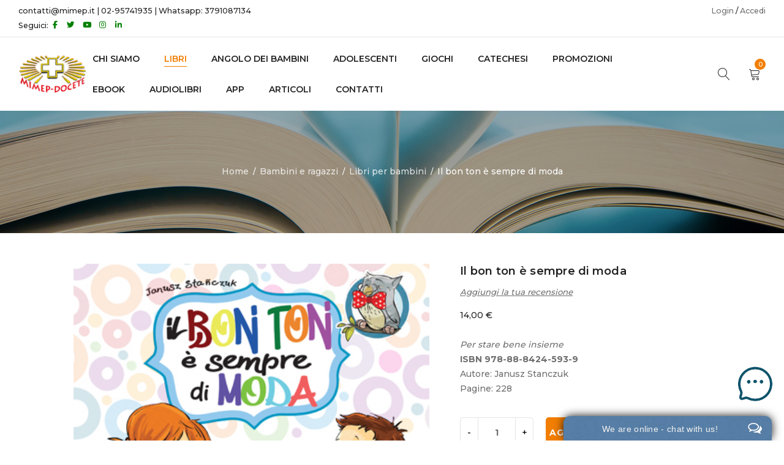

--- FILE ---
content_type: text/html; charset=UTF-8
request_url: https://www.mimep.it/catalogo/bambini-e-ragazzi/bambini/il-bon-ton-e-sempre-di-moda/
body_size: 30156
content:
<!DOCTYPE html>
<html lang="it-IT">
<head>
		<meta charset="UTF-8" />

			<meta name="viewport" content="width=device-width, initial-scale=1.0, maximum-scale=1" />
	
	<link rel="profile" href="//gmpg.org/xfn/11" />
				<link rel="shortcut icon" href="https://www.mimep.it/wp-content/uploads/2016/04/logo-ico-favicon.ico" />
		<link rel="dns-prefetch" href="//cdn.hu-manity.co" />
		<!-- Cookie Compliance -->
		<script type="text/javascript">var huOptions = {"appID":"wwwmimepit-c837c77","currentLanguage":"it","blocking":false,"globalCookie":false,"isAdmin":false,"privacyConsent":true,"forms":[]};</script>
		<script type="text/javascript" src="https://cdn.hu-manity.co/hu-banner.min.js"></script><title>Il bon ton è sempre di moda | Casa Editrice Mimep Docete</title>
<meta name='robots' content='max-image-preview:large' />
<link rel='dns-prefetch' href='//www.googletagmanager.com' />
<link rel='dns-prefetch' href='//www.google.com' />
<link rel='dns-prefetch' href='//fonts.googleapis.com' />
<link rel='preconnect' href='https://fonts.gstatic.com' crossorigin />
<link rel="alternate" type="application/rss+xml" title="Casa Editrice Mimep Docete &raquo; Feed" href="https://www.mimep.it/feed/" />
<link rel="alternate" type="application/rss+xml" title="Casa Editrice Mimep Docete &raquo; Feed dei commenti" href="https://www.mimep.it/comments/feed/" />
<link rel="alternate" type="application/rss+xml" title="Casa Editrice Mimep Docete &raquo; Il bon ton è sempre di moda Feed dei commenti" href="https://www.mimep.it/catalogo/bambini-e-ragazzi/bambini/il-bon-ton-e-sempre-di-moda/feed/" />
<link rel="alternate" title="oEmbed (JSON)" type="application/json+oembed" href="https://www.mimep.it/wp-json/oembed/1.0/embed?url=https%3A%2F%2Fwww.mimep.it%2Fcatalogo%2Fbambini-e-ragazzi%2Fbambini%2Fil-bon-ton-e-sempre-di-moda%2F" />
<link rel="alternate" title="oEmbed (XML)" type="text/xml+oembed" href="https://www.mimep.it/wp-json/oembed/1.0/embed?url=https%3A%2F%2Fwww.mimep.it%2Fcatalogo%2Fbambini-e-ragazzi%2Fbambini%2Fil-bon-ton-e-sempre-di-moda%2F&#038;format=xml" />
<style id='wp-img-auto-sizes-contain-inline-css' type='text/css'>
img:is([sizes=auto i],[sizes^="auto," i]){contain-intrinsic-size:3000px 1500px}
/*# sourceURL=wp-img-auto-sizes-contain-inline-css */
</style>
<link rel='stylesheet' id='ebookstorestylesheet-css' href='https://www.mimep.it/wp-content/plugins/ebook-store/css/ebook_store.css?ver=6.9' type='text/css' media='all' />
<link rel='stylesheet' id='woosb-blocks-css' href='https://www.mimep.it/wp-content/plugins/woo-product-bundle/assets/css/blocks.css?ver=8.4.3' type='text/css' media='all' />
<style id='wp-emoji-styles-inline-css' type='text/css'>

	img.wp-smiley, img.emoji {
		display: inline !important;
		border: none !important;
		box-shadow: none !important;
		height: 1em !important;
		width: 1em !important;
		margin: 0 0.07em !important;
		vertical-align: -0.1em !important;
		background: none !important;
		padding: 0 !important;
	}
/*# sourceURL=wp-emoji-styles-inline-css */
</style>
<style id='wp-block-library-inline-css' type='text/css'>
:root{--wp-block-synced-color:#7a00df;--wp-block-synced-color--rgb:122,0,223;--wp-bound-block-color:var(--wp-block-synced-color);--wp-editor-canvas-background:#ddd;--wp-admin-theme-color:#007cba;--wp-admin-theme-color--rgb:0,124,186;--wp-admin-theme-color-darker-10:#006ba1;--wp-admin-theme-color-darker-10--rgb:0,107,160.5;--wp-admin-theme-color-darker-20:#005a87;--wp-admin-theme-color-darker-20--rgb:0,90,135;--wp-admin-border-width-focus:2px}@media (min-resolution:192dpi){:root{--wp-admin-border-width-focus:1.5px}}.wp-element-button{cursor:pointer}:root .has-very-light-gray-background-color{background-color:#eee}:root .has-very-dark-gray-background-color{background-color:#313131}:root .has-very-light-gray-color{color:#eee}:root .has-very-dark-gray-color{color:#313131}:root .has-vivid-green-cyan-to-vivid-cyan-blue-gradient-background{background:linear-gradient(135deg,#00d084,#0693e3)}:root .has-purple-crush-gradient-background{background:linear-gradient(135deg,#34e2e4,#4721fb 50%,#ab1dfe)}:root .has-hazy-dawn-gradient-background{background:linear-gradient(135deg,#faaca8,#dad0ec)}:root .has-subdued-olive-gradient-background{background:linear-gradient(135deg,#fafae1,#67a671)}:root .has-atomic-cream-gradient-background{background:linear-gradient(135deg,#fdd79a,#004a59)}:root .has-nightshade-gradient-background{background:linear-gradient(135deg,#330968,#31cdcf)}:root .has-midnight-gradient-background{background:linear-gradient(135deg,#020381,#2874fc)}:root{--wp--preset--font-size--normal:16px;--wp--preset--font-size--huge:42px}.has-regular-font-size{font-size:1em}.has-larger-font-size{font-size:2.625em}.has-normal-font-size{font-size:var(--wp--preset--font-size--normal)}.has-huge-font-size{font-size:var(--wp--preset--font-size--huge)}.has-text-align-center{text-align:center}.has-text-align-left{text-align:left}.has-text-align-right{text-align:right}.has-fit-text{white-space:nowrap!important}#end-resizable-editor-section{display:none}.aligncenter{clear:both}.items-justified-left{justify-content:flex-start}.items-justified-center{justify-content:center}.items-justified-right{justify-content:flex-end}.items-justified-space-between{justify-content:space-between}.screen-reader-text{border:0;clip-path:inset(50%);height:1px;margin:-1px;overflow:hidden;padding:0;position:absolute;width:1px;word-wrap:normal!important}.screen-reader-text:focus{background-color:#ddd;clip-path:none;color:#444;display:block;font-size:1em;height:auto;left:5px;line-height:normal;padding:15px 23px 14px;text-decoration:none;top:5px;width:auto;z-index:100000}html :where(.has-border-color){border-style:solid}html :where([style*=border-top-color]){border-top-style:solid}html :where([style*=border-right-color]){border-right-style:solid}html :where([style*=border-bottom-color]){border-bottom-style:solid}html :where([style*=border-left-color]){border-left-style:solid}html :where([style*=border-width]){border-style:solid}html :where([style*=border-top-width]){border-top-style:solid}html :where([style*=border-right-width]){border-right-style:solid}html :where([style*=border-bottom-width]){border-bottom-style:solid}html :where([style*=border-left-width]){border-left-style:solid}html :where(img[class*=wp-image-]){height:auto;max-width:100%}:where(figure){margin:0 0 1em}html :where(.is-position-sticky){--wp-admin--admin-bar--position-offset:var(--wp-admin--admin-bar--height,0px)}@media screen and (max-width:600px){html :where(.is-position-sticky){--wp-admin--admin-bar--position-offset:0px}}

/*# sourceURL=wp-block-library-inline-css */
</style><link rel='stylesheet' id='wc-blocks-style-css' href='https://www.mimep.it/wp-content/plugins/woocommerce/assets/client/blocks/wc-blocks.css?ver=wc-10.4.3' type='text/css' media='all' />
<style id='global-styles-inline-css' type='text/css'>
:root{--wp--preset--aspect-ratio--square: 1;--wp--preset--aspect-ratio--4-3: 4/3;--wp--preset--aspect-ratio--3-4: 3/4;--wp--preset--aspect-ratio--3-2: 3/2;--wp--preset--aspect-ratio--2-3: 2/3;--wp--preset--aspect-ratio--16-9: 16/9;--wp--preset--aspect-ratio--9-16: 9/16;--wp--preset--color--black: #000000;--wp--preset--color--cyan-bluish-gray: #abb8c3;--wp--preset--color--white: #ffffff;--wp--preset--color--pale-pink: #f78da7;--wp--preset--color--vivid-red: #cf2e2e;--wp--preset--color--luminous-vivid-orange: #ff6900;--wp--preset--color--luminous-vivid-amber: #fcb900;--wp--preset--color--light-green-cyan: #7bdcb5;--wp--preset--color--vivid-green-cyan: #00d084;--wp--preset--color--pale-cyan-blue: #8ed1fc;--wp--preset--color--vivid-cyan-blue: #0693e3;--wp--preset--color--vivid-purple: #9b51e0;--wp--preset--gradient--vivid-cyan-blue-to-vivid-purple: linear-gradient(135deg,rgb(6,147,227) 0%,rgb(155,81,224) 100%);--wp--preset--gradient--light-green-cyan-to-vivid-green-cyan: linear-gradient(135deg,rgb(122,220,180) 0%,rgb(0,208,130) 100%);--wp--preset--gradient--luminous-vivid-amber-to-luminous-vivid-orange: linear-gradient(135deg,rgb(252,185,0) 0%,rgb(255,105,0) 100%);--wp--preset--gradient--luminous-vivid-orange-to-vivid-red: linear-gradient(135deg,rgb(255,105,0) 0%,rgb(207,46,46) 100%);--wp--preset--gradient--very-light-gray-to-cyan-bluish-gray: linear-gradient(135deg,rgb(238,238,238) 0%,rgb(169,184,195) 100%);--wp--preset--gradient--cool-to-warm-spectrum: linear-gradient(135deg,rgb(74,234,220) 0%,rgb(151,120,209) 20%,rgb(207,42,186) 40%,rgb(238,44,130) 60%,rgb(251,105,98) 80%,rgb(254,248,76) 100%);--wp--preset--gradient--blush-light-purple: linear-gradient(135deg,rgb(255,206,236) 0%,rgb(152,150,240) 100%);--wp--preset--gradient--blush-bordeaux: linear-gradient(135deg,rgb(254,205,165) 0%,rgb(254,45,45) 50%,rgb(107,0,62) 100%);--wp--preset--gradient--luminous-dusk: linear-gradient(135deg,rgb(255,203,112) 0%,rgb(199,81,192) 50%,rgb(65,88,208) 100%);--wp--preset--gradient--pale-ocean: linear-gradient(135deg,rgb(255,245,203) 0%,rgb(182,227,212) 50%,rgb(51,167,181) 100%);--wp--preset--gradient--electric-grass: linear-gradient(135deg,rgb(202,248,128) 0%,rgb(113,206,126) 100%);--wp--preset--gradient--midnight: linear-gradient(135deg,rgb(2,3,129) 0%,rgb(40,116,252) 100%);--wp--preset--font-size--small: 13px;--wp--preset--font-size--medium: 20px;--wp--preset--font-size--large: 36px;--wp--preset--font-size--x-large: 42px;--wp--preset--spacing--20: 0.44rem;--wp--preset--spacing--30: 0.67rem;--wp--preset--spacing--40: 1rem;--wp--preset--spacing--50: 1.5rem;--wp--preset--spacing--60: 2.25rem;--wp--preset--spacing--70: 3.38rem;--wp--preset--spacing--80: 5.06rem;--wp--preset--shadow--natural: 6px 6px 9px rgba(0, 0, 0, 0.2);--wp--preset--shadow--deep: 12px 12px 50px rgba(0, 0, 0, 0.4);--wp--preset--shadow--sharp: 6px 6px 0px rgba(0, 0, 0, 0.2);--wp--preset--shadow--outlined: 6px 6px 0px -3px rgb(255, 255, 255), 6px 6px rgb(0, 0, 0);--wp--preset--shadow--crisp: 6px 6px 0px rgb(0, 0, 0);}:where(.is-layout-flex){gap: 0.5em;}:where(.is-layout-grid){gap: 0.5em;}body .is-layout-flex{display: flex;}.is-layout-flex{flex-wrap: wrap;align-items: center;}.is-layout-flex > :is(*, div){margin: 0;}body .is-layout-grid{display: grid;}.is-layout-grid > :is(*, div){margin: 0;}:where(.wp-block-columns.is-layout-flex){gap: 2em;}:where(.wp-block-columns.is-layout-grid){gap: 2em;}:where(.wp-block-post-template.is-layout-flex){gap: 1.25em;}:where(.wp-block-post-template.is-layout-grid){gap: 1.25em;}.has-black-color{color: var(--wp--preset--color--black) !important;}.has-cyan-bluish-gray-color{color: var(--wp--preset--color--cyan-bluish-gray) !important;}.has-white-color{color: var(--wp--preset--color--white) !important;}.has-pale-pink-color{color: var(--wp--preset--color--pale-pink) !important;}.has-vivid-red-color{color: var(--wp--preset--color--vivid-red) !important;}.has-luminous-vivid-orange-color{color: var(--wp--preset--color--luminous-vivid-orange) !important;}.has-luminous-vivid-amber-color{color: var(--wp--preset--color--luminous-vivid-amber) !important;}.has-light-green-cyan-color{color: var(--wp--preset--color--light-green-cyan) !important;}.has-vivid-green-cyan-color{color: var(--wp--preset--color--vivid-green-cyan) !important;}.has-pale-cyan-blue-color{color: var(--wp--preset--color--pale-cyan-blue) !important;}.has-vivid-cyan-blue-color{color: var(--wp--preset--color--vivid-cyan-blue) !important;}.has-vivid-purple-color{color: var(--wp--preset--color--vivid-purple) !important;}.has-black-background-color{background-color: var(--wp--preset--color--black) !important;}.has-cyan-bluish-gray-background-color{background-color: var(--wp--preset--color--cyan-bluish-gray) !important;}.has-white-background-color{background-color: var(--wp--preset--color--white) !important;}.has-pale-pink-background-color{background-color: var(--wp--preset--color--pale-pink) !important;}.has-vivid-red-background-color{background-color: var(--wp--preset--color--vivid-red) !important;}.has-luminous-vivid-orange-background-color{background-color: var(--wp--preset--color--luminous-vivid-orange) !important;}.has-luminous-vivid-amber-background-color{background-color: var(--wp--preset--color--luminous-vivid-amber) !important;}.has-light-green-cyan-background-color{background-color: var(--wp--preset--color--light-green-cyan) !important;}.has-vivid-green-cyan-background-color{background-color: var(--wp--preset--color--vivid-green-cyan) !important;}.has-pale-cyan-blue-background-color{background-color: var(--wp--preset--color--pale-cyan-blue) !important;}.has-vivid-cyan-blue-background-color{background-color: var(--wp--preset--color--vivid-cyan-blue) !important;}.has-vivid-purple-background-color{background-color: var(--wp--preset--color--vivid-purple) !important;}.has-black-border-color{border-color: var(--wp--preset--color--black) !important;}.has-cyan-bluish-gray-border-color{border-color: var(--wp--preset--color--cyan-bluish-gray) !important;}.has-white-border-color{border-color: var(--wp--preset--color--white) !important;}.has-pale-pink-border-color{border-color: var(--wp--preset--color--pale-pink) !important;}.has-vivid-red-border-color{border-color: var(--wp--preset--color--vivid-red) !important;}.has-luminous-vivid-orange-border-color{border-color: var(--wp--preset--color--luminous-vivid-orange) !important;}.has-luminous-vivid-amber-border-color{border-color: var(--wp--preset--color--luminous-vivid-amber) !important;}.has-light-green-cyan-border-color{border-color: var(--wp--preset--color--light-green-cyan) !important;}.has-vivid-green-cyan-border-color{border-color: var(--wp--preset--color--vivid-green-cyan) !important;}.has-pale-cyan-blue-border-color{border-color: var(--wp--preset--color--pale-cyan-blue) !important;}.has-vivid-cyan-blue-border-color{border-color: var(--wp--preset--color--vivid-cyan-blue) !important;}.has-vivid-purple-border-color{border-color: var(--wp--preset--color--vivid-purple) !important;}.has-vivid-cyan-blue-to-vivid-purple-gradient-background{background: var(--wp--preset--gradient--vivid-cyan-blue-to-vivid-purple) !important;}.has-light-green-cyan-to-vivid-green-cyan-gradient-background{background: var(--wp--preset--gradient--light-green-cyan-to-vivid-green-cyan) !important;}.has-luminous-vivid-amber-to-luminous-vivid-orange-gradient-background{background: var(--wp--preset--gradient--luminous-vivid-amber-to-luminous-vivid-orange) !important;}.has-luminous-vivid-orange-to-vivid-red-gradient-background{background: var(--wp--preset--gradient--luminous-vivid-orange-to-vivid-red) !important;}.has-very-light-gray-to-cyan-bluish-gray-gradient-background{background: var(--wp--preset--gradient--very-light-gray-to-cyan-bluish-gray) !important;}.has-cool-to-warm-spectrum-gradient-background{background: var(--wp--preset--gradient--cool-to-warm-spectrum) !important;}.has-blush-light-purple-gradient-background{background: var(--wp--preset--gradient--blush-light-purple) !important;}.has-blush-bordeaux-gradient-background{background: var(--wp--preset--gradient--blush-bordeaux) !important;}.has-luminous-dusk-gradient-background{background: var(--wp--preset--gradient--luminous-dusk) !important;}.has-pale-ocean-gradient-background{background: var(--wp--preset--gradient--pale-ocean) !important;}.has-electric-grass-gradient-background{background: var(--wp--preset--gradient--electric-grass) !important;}.has-midnight-gradient-background{background: var(--wp--preset--gradient--midnight) !important;}.has-small-font-size{font-size: var(--wp--preset--font-size--small) !important;}.has-medium-font-size{font-size: var(--wp--preset--font-size--medium) !important;}.has-large-font-size{font-size: var(--wp--preset--font-size--large) !important;}.has-x-large-font-size{font-size: var(--wp--preset--font-size--x-large) !important;}
/*# sourceURL=global-styles-inline-css */
</style>

<style id='classic-theme-styles-inline-css' type='text/css'>
/*! This file is auto-generated */
.wp-block-button__link{color:#fff;background-color:#32373c;border-radius:9999px;box-shadow:none;text-decoration:none;padding:calc(.667em + 2px) calc(1.333em + 2px);font-size:1.125em}.wp-block-file__button{background:#32373c;color:#fff;text-decoration:none}
/*# sourceURL=/wp-includes/css/classic-themes.min.css */
</style>
<link rel='stylesheet' id='contact-form-7-css' href='https://www.mimep.it/wp-content/plugins/contact-form-7/includes/css/styles.css?ver=6.1.4' type='text/css' media='all' />
<link rel='stylesheet' id='mailup-css' href='https://www.mimep.it/wp-content/plugins/mailup-email-and-newsletter-subscription-form/public/css/mailup-public.css?ver=1.2.7' type='text/css' media='all' />
<link rel='stylesheet' id='js_composer_front-css' href='https://www.mimep.it/wp-content/plugins/js_composer/assets/css/js_composer.min.css?ver=8.7.2' type='text/css' media='all' />
<link rel='stylesheet' id='ts-shortcode-css' href='https://www.mimep.it/wp-content/plugins/themesky/css/shortcode.css?ver=1.0.9' type='text/css' media='all' />
<link rel='stylesheet' id='owl-carousel-css' href='https://www.mimep.it/wp-content/plugins/themesky/css/owl.carousel.css?ver=1.0.9' type='text/css' media='all' />
<link rel='stylesheet' id='tiered-pricing-table-front-css-css' href='https://www.mimep.it/wp-content/plugins/tier-pricing-table/assets/frontend/main.css?ver=5.5.1' type='text/css' media='all' />
<link rel='stylesheet' id='woo-donations-front-style-css' href='https://www.mimep.it/wp-content/plugins/woo-donations/assets/css/wdgk-front-style.css?ver=4.4.3' type='text/css' media='all' />
<link rel='stylesheet' id='woo-shipping-display-mode-css' href='https://www.mimep.it/wp-content/plugins/woo-shipping-display-mode/public/css/woo-shipping-display-mode-public.css?ver=1.0.0' type='text/css' media='all' />
<link rel='stylesheet' id='photoswipe-css' href='https://www.mimep.it/wp-content/plugins/woocommerce/assets/css/photoswipe/photoswipe.min.css?ver=10.4.3' type='text/css' media='all' />
<link rel='stylesheet' id='photoswipe-default-skin-css' href='https://www.mimep.it/wp-content/plugins/woocommerce/assets/css/photoswipe/default-skin/default-skin.min.css?ver=10.4.3' type='text/css' media='all' />
<link rel='stylesheet' id='woocommerce-layout-css' href='https://www.mimep.it/wp-content/plugins/woocommerce/assets/css/woocommerce-layout.css?ver=10.4.3' type='text/css' media='all' />
<link rel='stylesheet' id='woocommerce-smallscreen-css' href='https://www.mimep.it/wp-content/plugins/woocommerce/assets/css/woocommerce-smallscreen.css?ver=10.4.3' type='text/css' media='only screen and (max-width: 768px)' />
<link rel='stylesheet' id='woocommerce-general-css' href='https://www.mimep.it/wp-content/plugins/woocommerce/assets/css/woocommerce.css?ver=10.4.3' type='text/css' media='all' />
<style id='woocommerce-inline-inline-css' type='text/css'>
.woocommerce form .form-row .required { visibility: visible; }
/*# sourceURL=woocommerce-inline-inline-css */
</style>
<link rel='stylesheet' id='wa_order_style-css' href='https://www.mimep.it/wp-content/plugins/oneclick-whatsapp-order/assets/css/main-style.css?ver=1.1.0' type='text/css' media='all' />
<link rel='stylesheet' id='product-pre-orders-for-woo-setting-frontend-css' href='https://www.mimep.it/wp-content/plugins/product-pre-orders-for-woo/css/product-pre-orders-for-woo-setting-frontend.css?ver=2.0.0' type='text/css' media='all' />
<style id='product-pre-orders-for-woo-style-css-inline-css' type='text/css'>

                .wpro-pre-order-availability-date-cart{
                    color:#a46497;
                }
                .wpro-pre-order-availability-date{
                    color:#00a79c;
                }
                .wpro-pre-order-shop-page{
                    color:#b20015;
                }
            
/*# sourceURL=product-pre-orders-for-woo-style-css-inline-css */
</style>
<link rel='stylesheet' id='woosb-frontend-css' href='https://www.mimep.it/wp-content/plugins/woo-product-bundle/assets/css/frontend.css?ver=8.4.3' type='text/css' media='all' />
<link rel='stylesheet' id='wccd-style-css' href='https://www.mimep.it/wp-content/plugins/wc-carta-docente/css/wc-carta-docente.css?ver=1.4.7' type='text/css' media='all' />
<link rel='stylesheet' id='wccc-style-css' href='https://www.mimep.it/wp-content/plugins/wc-carte-cultura/css/wc-carte-cultura.css?ver=1.0.0' type='text/css' media='all' />
<link rel='stylesheet' id='slick-css' href='https://www.mimep.it/wp-content/plugins/wpc-grouped-product/assets/slick/slick.css?ver=6.9' type='text/css' media='all' />
<link rel='stylesheet' id='woosg-frontend-css' href='https://www.mimep.it/wp-content/plugins/wpc-grouped-product/assets/css/frontend.css?ver=5.2.5' type='text/css' media='all' />
<link rel="preload" as="style" href="https://fonts.googleapis.com/css?family=Montserrat:500,700,300,600&#038;display=swap&#038;ver=1768396592" /><link rel="stylesheet" href="https://fonts.googleapis.com/css?family=Montserrat:500,700,300,600&#038;display=swap&#038;ver=1768396592" media="print" onload="this.media='all'"><noscript><link rel="stylesheet" href="https://fonts.googleapis.com/css?family=Montserrat:500,700,300,600&#038;display=swap&#038;ver=1768396592" /></noscript><link rel='stylesheet' id='font-awesome-css' href='https://www.mimep.it/wp-content/themes/yoome/css/font-awesome.css?ver=1.1.7' type='text/css' media='all' />
<link rel='stylesheet' id='font-linear-icon-css' href='https://www.mimep.it/wp-content/themes/yoome/css/linearicons.css?ver=1.1.7' type='text/css' media='all' />
<link rel='stylesheet' id='yoome-reset-css' href='https://www.mimep.it/wp-content/themes/yoome/css/reset.css?ver=1.1.7' type='text/css' media='all' />
<link rel='stylesheet' id='yoome-style-css' href='https://www.mimep.it/wp-content/themes/yoome/style.css?ver=1.1.7' type='text/css' media='all' />
<style id='yoome-style-inline-css' type='text/css'>
.header-v3 header .menu-wrapper nav > ul.menu > li.menu-item-11536{background-color: #dd9933;}
/*# sourceURL=yoome-style-inline-css */
</style>
<link rel='stylesheet' id='yoome-responsive-css' href='https://www.mimep.it/wp-content/themes/yoome/css/responsive.css?ver=1.1.7' type='text/css' media='all' />
<link rel='stylesheet' id='prettyphoto-css' href='https://www.mimep.it/wp-content/plugins/js_composer/assets/lib/vendor/prettyphoto/css/prettyPhoto.min.css?ver=8.7.2' type='text/css' media='all' />
<link rel='stylesheet' id='yoome-dynamic-css-css' href='https://www.mimep.it/wp-content/uploads/yoome.css?ver=1768396592' type='text/css' media='all' />
<script type="text/template" id="tmpl-variation-template">
	<div class="woocommerce-variation-description">{{{ data.variation.variation_description }}}</div>
	<div class="woocommerce-variation-price">{{{ data.variation.price_html }}}</div>
	<div class="woocommerce-variation-availability">{{{ data.variation.availability_html }}}</div>
</script>
<script type="text/template" id="tmpl-unavailable-variation-template">
	<p role="alert">Questo prodotto non è disponibile. Scegli un&#039;altra combinazione.</p>
</script>
<script type="text/javascript" id="woocommerce-google-analytics-integration-gtag-js-after">
/* <![CDATA[ */
/* Google Analytics for WooCommerce (gtag.js) */
					window.dataLayer = window.dataLayer || [];
					function gtag(){dataLayer.push(arguments);}
					// Set up default consent state.
					for ( const mode of [{"analytics_storage":"denied","ad_storage":"denied","ad_user_data":"denied","ad_personalization":"denied","region":["AT","BE","BG","HR","CY","CZ","DK","EE","FI","FR","DE","GR","HU","IS","IE","IT","LV","LI","LT","LU","MT","NL","NO","PL","PT","RO","SK","SI","ES","SE","GB","CH"]}] || [] ) {
						gtag( "consent", "default", { "wait_for_update": 500, ...mode } );
					}
					gtag("js", new Date());
					gtag("set", "developer_id.dOGY3NW", true);
					gtag("config", "G-W3Y31S5B14", {"track_404":true,"allow_google_signals":false,"logged_in":false,"linker":{"domains":[],"allow_incoming":false},"custom_map":{"dimension1":"logged_in"}});
//# sourceURL=woocommerce-google-analytics-integration-gtag-js-after
/* ]]> */
</script>
<script type="text/javascript" src="https://www.mimep.it/wp-includes/js/jquery/jquery.min.js?ver=3.7.1" id="jquery-core-js"></script>
<script type="text/javascript" src="https://www.mimep.it/wp-includes/js/jquery/jquery-migrate.min.js?ver=3.4.1" id="jquery-migrate-js"></script>
<script type="text/javascript" id="jquery-js-after">
/* <![CDATA[ */
if (typeof (window.wpfReadyList) == "undefined") {
			var v = jQuery.fn.jquery;
			if (v && parseInt(v) >= 3 && window.self === window.top) {
				var readyList=[];
				window.originalReadyMethod = jQuery.fn.ready;
				jQuery.fn.ready = function(){
					if(arguments.length && arguments.length > 0 && typeof arguments[0] === "function") {
						readyList.push({"c": this, "a": arguments});
					}
					return window.originalReadyMethod.apply( this, arguments );
				};
				window.wpfReadyList = readyList;
			}}
//# sourceURL=jquery-js-after
/* ]]> */
</script>
<script type="text/javascript" src="https://www.mimep.it/wp-content/plugins/mailup-email-and-newsletter-subscription-form/admin/js/jquery.validate.min.js?ver=1.19.5" id="mailup_validate-js"></script>
<script type="text/javascript" src="https://www.mimep.it/wp-content/plugins/mailup-email-and-newsletter-subscription-form/admin/js/localization/messages_it.js?ver=1.19.5" id="mailup_validate_loc_it-js"></script>
<script type="text/javascript" id="mailup-js-extra">
/* <![CDATA[ */
var mailup_params = {"ajax_url":"https://www.mimep.it/wp-admin/admin-ajax.php","ajaxNonce":"b92a3169e1"};
//# sourceURL=mailup-js-extra
/* ]]> */
</script>
<script type="text/javascript" src="https://www.mimep.it/wp-content/plugins/mailup-email-and-newsletter-subscription-form/public/js/mailup-public.js?ver=1.2.7" id="mailup-js"></script>
<script type="text/javascript" id="tiered-pricing-table-front-js-js-extra">
/* <![CDATA[ */
var tieredPricingGlobalData = {"loadVariationTieredPricingNonce":"618488ff14","isPremium":"no","currencyOptions":{"currency_symbol":"&euro;","decimal_separator":",","thousand_separator":".","decimals":2,"price_format":"%2$s&nbsp;%1$s","trim_zeros":false},"supportedVariableProductTypes":["variable","variable-subscription"],"supportedSimpleProductTypes":["simple","variation","subscription","subscription-variation"]};
//# sourceURL=tiered-pricing-table-front-js-js-extra
/* ]]> */
</script>
<script type="text/javascript" src="https://www.mimep.it/wp-content/plugins/tier-pricing-table/assets/frontend/product-tiered-pricing-table.min.js?ver=5.5.1" id="tiered-pricing-table-front-js-js"></script>
<script type="text/javascript" id="woo-shipping-display-mode-js-extra">
/* <![CDATA[ */
var wsdm_params = {"shipping_format":"radio","is_blocks_enabled":"","shipping_options_label":"Shipping options"};
//# sourceURL=woo-shipping-display-mode-js-extra
/* ]]> */
</script>
<script type="text/javascript" src="https://www.mimep.it/wp-content/plugins/woo-shipping-display-mode/public/js/woo-shipping-display-mode-public.js?ver=1.0.0" id="woo-shipping-display-mode-js"></script>
<script type="text/javascript" src="https://www.mimep.it/wp-content/plugins/woocommerce/assets/js/jquery-blockui/jquery.blockUI.min.js?ver=2.7.0-wc.10.4.3" id="wc-jquery-blockui-js" data-wp-strategy="defer"></script>
<script type="text/javascript" id="wc-add-to-cart-js-extra">
/* <![CDATA[ */
var wc_add_to_cart_params = {"ajax_url":"/wp-admin/admin-ajax.php","wc_ajax_url":"/?wc-ajax=%%endpoint%%","i18n_view_cart":"Visualizza carrello","cart_url":"https://www.mimep.it/carrello/","is_cart":"","cart_redirect_after_add":"yes"};
//# sourceURL=wc-add-to-cart-js-extra
/* ]]> */
</script>
<script type="text/javascript" src="https://www.mimep.it/wp-content/plugins/woocommerce/assets/js/frontend/add-to-cart.min.js?ver=10.4.3" id="wc-add-to-cart-js" data-wp-strategy="defer"></script>
<script type="text/javascript" src="https://www.mimep.it/wp-content/plugins/woocommerce/assets/js/photoswipe/photoswipe.min.js?ver=4.1.1-wc.10.4.3" id="wc-photoswipe-js" defer="defer" data-wp-strategy="defer"></script>
<script type="text/javascript" src="https://www.mimep.it/wp-content/plugins/woocommerce/assets/js/photoswipe/photoswipe-ui-default.min.js?ver=4.1.1-wc.10.4.3" id="wc-photoswipe-ui-default-js" defer="defer" data-wp-strategy="defer"></script>
<script type="text/javascript" id="wc-single-product-js-extra">
/* <![CDATA[ */
var wc_single_product_params = {"i18n_required_rating_text":"Seleziona una valutazione","i18n_rating_options":["1 stella su 5","2 stelle su 5","3 stelle su 5","4 stelle su 5","5 stelle su 5"],"i18n_product_gallery_trigger_text":"Visualizza la galleria di immagini a schermo intero","review_rating_required":"no","flexslider":{"rtl":false,"animation":"slide","smoothHeight":true,"directionNav":false,"controlNav":"thumbnails","slideshow":false,"animationSpeed":500,"animationLoop":false,"allowOneSlide":false},"zoom_enabled":"","zoom_options":[],"photoswipe_enabled":"1","photoswipe_options":{"shareEl":false,"closeOnScroll":false,"history":false,"hideAnimationDuration":0,"showAnimationDuration":0},"flexslider_enabled":""};
//# sourceURL=wc-single-product-js-extra
/* ]]> */
</script>
<script type="text/javascript" src="https://www.mimep.it/wp-content/plugins/woocommerce/assets/js/frontend/single-product.min.js?ver=10.4.3" id="wc-single-product-js" defer="defer" data-wp-strategy="defer"></script>
<script type="text/javascript" src="https://www.mimep.it/wp-content/plugins/woocommerce/assets/js/js-cookie/js.cookie.min.js?ver=2.1.4-wc.10.4.3" id="wc-js-cookie-js" defer="defer" data-wp-strategy="defer"></script>
<script type="text/javascript" id="woocommerce-js-extra">
/* <![CDATA[ */
var woocommerce_params = {"ajax_url":"/wp-admin/admin-ajax.php","wc_ajax_url":"/?wc-ajax=%%endpoint%%","i18n_password_show":"Mostra password","i18n_password_hide":"Nascondi password"};
//# sourceURL=woocommerce-js-extra
/* ]]> */
</script>
<script type="text/javascript" src="https://www.mimep.it/wp-content/plugins/woocommerce/assets/js/frontend/woocommerce.min.js?ver=10.4.3" id="woocommerce-js" defer="defer" data-wp-strategy="defer"></script>
<script type="text/javascript" src="https://www.mimep.it/wp-content/plugins/js_composer/assets/js/vendors/woocommerce-add-to-cart.js?ver=8.7.2" id="vc_woocommerce-add-to-cart-js-js"></script>
<script type="text/javascript" id="WCPAY_ASSETS-js-extra">
/* <![CDATA[ */
var wcpayAssets = {"url":"https://www.mimep.it/wp-content/plugins/woocommerce-payments/dist/"};
//# sourceURL=WCPAY_ASSETS-js-extra
/* ]]> */
</script>
<script type="text/javascript" src="https://www.mimep.it/wp-includes/js/underscore.min.js?ver=1.13.7" id="underscore-js"></script>
<script type="text/javascript" id="wp-util-js-extra">
/* <![CDATA[ */
var _wpUtilSettings = {"ajax":{"url":"/wp-admin/admin-ajax.php"}};
//# sourceURL=wp-util-js-extra
/* ]]> */
</script>
<script type="text/javascript" src="https://www.mimep.it/wp-includes/js/wp-util.min.js?ver=6.9" id="wp-util-js"></script>
<script type="text/javascript" id="wc-add-to-cart-variation-js-extra">
/* <![CDATA[ */
var wc_add_to_cart_variation_params = {"wc_ajax_url":"/?wc-ajax=%%endpoint%%","i18n_no_matching_variations_text":"Nessun prodotto corrisponde alla tua scelta. Prova con un'altra combinazione.","i18n_make_a_selection_text":"Seleziona le opzioni del prodotto prima di aggiungerlo al carrello.","i18n_unavailable_text":"Questo prodotto non \u00e8 disponibile. Scegli un'altra combinazione.","i18n_reset_alert_text":"La tua selezione \u00e8 stata azzerata. Seleziona le opzioni del prodotto prima di aggiungerlo al carrello."};
//# sourceURL=wc-add-to-cart-variation-js-extra
/* ]]> */
</script>
<script type="text/javascript" src="https://www.mimep.it/wp-content/plugins/woocommerce/assets/js/frontend/add-to-cart-variation.min.js?ver=10.4.3" id="wc-add-to-cart-variation-js" defer="defer" data-wp-strategy="defer"></script>
<script></script><link rel="https://api.w.org/" href="https://www.mimep.it/wp-json/" /><link rel="alternate" title="JSON" type="application/json" href="https://www.mimep.it/wp-json/wp/v2/product/22067" /><link rel="EditURI" type="application/rsd+xml" title="RSD" href="https://www.mimep.it/xmlrpc.php?rsd" />
<meta name="generator" content="WordPress 6.9" />
<meta name="generator" content="WooCommerce 10.4.3" />
<link rel="canonical" href="https://www.mimep.it/catalogo/bambini-e-ragazzi/bambini/il-bon-ton-e-sempre-di-moda/" />
<link rel='shortlink' href='https://www.mimep.it/?p=22067' />
<meta name="generator" content="Redux 4.5.10" /><!-- Facebook Pixel Code -->
<script>
!function(f,b,e,v,n,t,s){if(f.fbq)return;n=f.fbq=function(){n.callMethod?
n.callMethod.apply(n,arguments):n.queue.push(arguments)};if(!f._fbq)f._fbq=n;
n.push=n;n.loaded=!0;n.version='2.0';n.queue=[];t=b.createElement(e);t.async=!0;
t.src=v;s=b.getElementsByTagName(e)[0];s.parentNode.insertBefore(t,s)}(window,
document,'script','https://connect.facebook.net/en_US/fbevents.js');
fbq('init', '1882940918651518'); // Insert your pixel ID here.
fbq('track', 'Purchase', {
value: 0.00,
currency: 'EUR'
});
</script>
<noscript><img height="1" width="1" style="display:none"
src="https://www.facebook.com/tr?id=1882940918651518&ev=PageView&noscript=1"
/></noscript>
<!-- DO NOT MODIFY -->
<!-- End Facebook Pixel Code -->
<meta name="facebook-domain-verification" content="rkic3vpo27meo9zmgfkpvwqskcl9nu" /><style type="text/css" data-type="vc_shortcodes-custom-css">.vc_custom_1768313984506{background-color: #1E73BE !important;}</style>		<script>
			// Tiered Pricing WOOCS Compatibility
			(function ($) {
				$('.tpt__tiered-pricing').on('tiered_price_update', function (event, data) {
					$.each($('.wcpa_form_outer'), function (i, el) {
						var $el = $(el);
						var product = $el.data('product');

						if (product) {
							product.wc_product_price = data.price;
							$(el).data('product', product);
						}
					});
				});
			})(jQuery);
		</script>
		            <style>
                .wdgk_donation_content a.button.wdgk_add_donation { background-color: #289dcc !important; } .wdgk_donation_content a.button.wdgk_add_donation { color: #FFFFFF !important; }            </style>
	<style>
		#sendbtn,
		#sendbtn2,
		.wa-order-button,
		.gdpr_wa_button_input,
		a.wa-order-checkout,
		a.wa-order-thankyou,
		.shortcode_wa_button,
		.shortcode_wa_button_nt,
		.floating_button {
			-webkit-box-shadow: inset 0px 4px 7px 0px rgba(0,0,0,0.25) !important;
			-moz-box-shadow: inset 0px 4px 7px 0px rgba(0,0,0,0.25) !important;
			box-shadow: inset 0px 4px 7px 0px rgba(0,0,0,0.25) !important;
		}

		#sendbtn:hover,
		#sendbtn2:hover,
		.wa-order-button:hover,
		.gdpr_wa_button_input:hover,
		a.wa-order-checkout:hover,
		a.wa-order-thankyou:hover,
		.shortcode_wa_button:hover,
		.shortcode_wa_button_nt:hover,
		.floating_button:hover {
			-webkit-box-shadow: inset 0px 4px 7px 0px rgba(0,0,0,0.25) !important;
			-moz-box-shadow: inset 0px 4px 7px 0px rgba(0,0,0,0.25) !important;
			box-shadow: inset 0px 4px 7px 0px rgba(0,0,0,0.25) !important;
		}
	</style>
<!-- Google site verification - Google for WooCommerce -->
<meta name="google-site-verification" content="yDZJMX0ij0WtIpVntxvsOxBsHWncQ0OV-W8QFRdvbyg" />
	<noscript><style>.woocommerce-product-gallery{ opacity: 1 !important; }</style></noscript>
	<meta name="generator" content="Powered by WPBakery Page Builder - drag and drop page builder for WordPress."/>
<style type="text/css" data-type="vc_shortcodes-default-css">.vc_do_btn{margin-bottom:22px;}</style><noscript><style> .wpb_animate_when_almost_visible { opacity: 1; }</style></noscript><link rel='stylesheet' id='wc-blocks-checkout-style-css' href='https://www.mimep.it/wp-content/plugins/woocommerce-payments/dist/blocks-checkout.css?ver=10.4.0' type='text/css' media='all' />
<link rel='stylesheet' id='redux-custom-fonts-css' href='//www.mimep.it/wp-content/uploads/redux/custom-fonts/fonts.css?ver=1674288512' type='text/css' media='all' />
<link rel='stylesheet' id='vc_font_awesome_5_shims-css' href='https://www.mimep.it/wp-content/plugins/js_composer/assets/lib/vendor/dist/@fortawesome/fontawesome-free/css/v4-shims.min.css?ver=8.7.2' type='text/css' media='all' />
<link rel='stylesheet' id='vc_font_awesome_6-css' href='https://www.mimep.it/wp-content/plugins/js_composer/assets/lib/vendor/dist/@fortawesome/fontawesome-free/css/all.min.css?ver=8.7.2' type='text/css' media='all' />
<style id='mupwp-inline-style-inline-css' type='text/css'>
     /* Main container*/
	#mpwp-container {

	}
    /* Form content container */
	#mupwp-form-content {

	}

    /* The <form> */
	#mupwp-form {

	}

    /* The form title */
	#mupwp-form-title {

	}

    /* The form description */
	#mupwp-form-description {

	}

    /* Fields container */
	#mupwp-form-fields {

	}

    /*Single field container*/
    #mupwp-form-fields .mupwp-form-field {

    }

    /* Terms and Conditions container */
	#mupwp-form-terms {

	}

    /* Single terms and condition container*/
	#mupwp-form-terms .mupwp-form-term {

	}

    /*Used for terms and conditions font size. Default = 0.85 rem*/
    #mpwp-container .label.terms.small-font {

    }

    /*Submit form, ajax loader and form messages container*/
    #mupwp-form-submit-container {

    }

    /*Submit button*/
    #mupwp-form-save {

    }
	
/*# sourceURL=mupwp-inline-style-inline-css */
</style>
</head>
<body class="wp-singular product-template-default single single-product postid-22067 wp-theme-yoome theme-yoome cookies-not-set woocommerce woocommerce-page woocommerce-no-js layout-fullwidth header-v4 button-radius product-label-circle product-style-2 no-wishlist no-compare ts_desktop wpb-js-composer js-comp-ver-8.7.2 vc_responsive product-meta-center infinity-scroll">

<div id="page" class="hfeed site">

			<!-- Page Slider -->
				
		<!-- Search -->
				<div id="ts-search-sidebar" class="ts-floating-sidebar">
			<div class="overlay"></div>
			<div class="ts-search-by-category ts-sidebar-content woocommerce">
				<h2 class="title">Cerca</h2>
				<span class="close"></span>
				<form method="get" action="https://www.mimep.it/" id="searchform-54">
	<div class="search-table">
		<div class="search-field search-content">
			<input type="text" value="" name="s" id="s-54" placeholder="Cerca libri" autocomplete="off" />
						<input type="hidden" name="post_type" value="product" />
					</div>
		<div class="search-button">
			<input type="submit" id="searchsubmit-54" value="Cerca" />
		</div>
	</div>
</form>				<div class="ts-search-result-container"></div>
			</div>
		</div>
				
		<!-- Group Header Button -->
		<div id="group-icon-header" class="ts-floating-sidebar">
		
			<div class="ts-sidebar-content">
				<span class="close"></span>
				
				<div class="logo-wrapper visible-phone">		<div class="logo">
			<a href="https://www.mimep.it/">
			<!-- Main logo -->
							<img src="https://www.mimep.it/wp-content/themes/yoome/images/logo.png" alt="Mimep Docete" title="Mimep Docete" class="normal-logo" />
						
			<!-- Mobile logo -->
							<img src="https://www.mimep.it/wp-content/uploads/2016/04/cropped-LogoMD1.png" alt="Mimep Docete" title="Mimep Docete" class="mobile-logo" />
						
			<!-- Mobile menu logo -->
							<img src="https://www.mimep.it/wp-content/themes/yoome/images/logo-menu-mobile.png" alt="Mimep Docete" title="Mimep Docete" class="mobile-menu-logo" />
						
			<!-- Sticky logo -->
							<img src="https://www.mimep.it/wp-content/themes/yoome/images/logo.png" alt="Mimep Docete" title="Mimep Docete" class="sticky-logo" />
						
						</a>
		</div>
		</div>
				
				<div class="mobile-menu-wrapper ts-menu visible-phone">
					<div class="menu-main-mobile">
						<nav class="mobile-menu"><ul id="menu-main-navigation" class="menu"><li id="menu-item-11535" class="menu-item menu-item-type-post_type menu-item-object-page menu-item-11535 ts-normal-menu">
	<a href="https://www.mimep.it/le-suore-delleditoria-2/"><span class="menu-label">CHI SIAMO</span></a></li>
<li id="menu-item-11536" class="menu-item menu-item-type-post_type menu-item-object-page menu-item-has-children current_page_parent menu-item-11536 ts-normal-menu parent">
	<a href="https://www.mimep.it/shop/"><span class="menu-label">LIBRI</span></a><span class="ts-menu-drop-icon"></span>
<ul class="sub-menu">
	<li id="menu-item-12566" class="menu-item menu-item-type-custom menu-item-object-custom menu-item-12566">
		<a href="http://www.mimep.it/categoria-prodotto/famiglia/"><span class="menu-label">Famiglia</span></a></li>
	<li id="menu-item-33880" class="menu-item menu-item-type-taxonomy menu-item-object-product_tag menu-item-33880">
		<a href="https://www.mimep.it/tag-prodotto/quaresima/"><span class="menu-label">Cammino di Quaresima</span></a></li>
	<li id="menu-item-12564" class="menu-item menu-item-type-custom menu-item-object-custom menu-item-has-children menu-item-12564 parent">
		<a href="#"><span class="menu-label">Spiritualità</span></a><span class="ts-menu-drop-icon"></span>
	<ul class="sub-menu">
		<li id="menu-item-25060" class="menu-item menu-item-type-custom menu-item-object-custom menu-item-25060">
			<a href="https://www.mimep.it/categoria-prodotto/classici/"><span class="menu-label">Classici della spiritualità cristiana</span></a></li>
		<li id="menu-item-23373" class="menu-item menu-item-type-custom menu-item-object-custom menu-item-23373">
			<a href="https://www.mimep.it/categoria-prodotto/spiritualita/scritti_spirit/"><span class="menu-label">Scritti spirituali</span></a></li>
		<li id="menu-item-23376" class="menu-item menu-item-type-custom menu-item-object-custom menu-item-has-children menu-item-23376 parent">
			<a href="https://www.mimep.it/categoria-prodotto/spiritualita/preghiera/"><span class="menu-label">Preghiera</span></a><span class="ts-menu-drop-icon"></span>
		<ul class="sub-menu">
			<li id="menu-item-29764" class="menu-item menu-item-type-custom menu-item-object-custom menu-item-29764">
				<a href="https://www.mimep.it/categoria-prodotto/via-crucis/"><span class="menu-label">Via Crucis</span></a></li>
		</ul>
</li>
		<li id="menu-item-23374" class="menu-item menu-item-type-custom menu-item-object-custom menu-item-has-children menu-item-23374 parent">
			<a href="https://www.mimep.it/categoria-prodotto/spiritualita/biografie_santi/"><span class="menu-label">Biografie dei santi</span></a><span class="ts-menu-drop-icon"></span>
		<ul class="sub-menu">
			<li id="menu-item-29765" class="menu-item menu-item-type-custom menu-item-object-custom menu-item-29765">
				<a href="https://www.mimep.it/categoria-prodotto/padre-pio/"><span class="menu-label">Padre Pio</span></a></li>
			<li id="menu-item-29766" class="menu-item menu-item-type-custom menu-item-object-custom menu-item-29766">
				<a href="https://www.mimep.it/categoria-prodotto/spiritualita/biografie_santi/teresa-davila/"><span class="menu-label">S. Teresa d&#8217;Avila</span></a></li>
			<li id="menu-item-29767" class="menu-item menu-item-type-custom menu-item-object-custom menu-item-29767">
				<a href="https://www.mimep.it/categoria-prodotto/spiritualita/biografie_santi/s-giovanni-croce/"><span class="menu-label">S. Giovanni della Croce</span></a></li>
			<li id="menu-item-29771" class="menu-item menu-item-type-custom menu-item-object-custom menu-item-29771">
				<a href="https://www.mimep.it/categoria-prodotto/spiritualita/biografie_santi/s-teresa-lisieux/"><span class="menu-label">S. Teresa di Gesù Bambino</span></a></li>
			<li id="menu-item-29769" class="menu-item menu-item-type-custom menu-item-object-custom menu-item-29769">
				<a href="https://www.mimep.it/categoria-prodotto/spiritualita/biografie_santi/edith-stein/"><span class="menu-label">Edith Stein</span></a></li>
			<li id="menu-item-29773" class="menu-item menu-item-type-custom menu-item-object-custom menu-item-29773">
				<a href="https://www.mimep.it/categoria-prodotto/spiritualita/biografie_santi/sabeth/"><span class="menu-label">S. Elisabetta della Trinità</span></a></li>
			<li id="menu-item-29770" class="menu-item menu-item-type-custom menu-item-object-custom menu-item-29770">
				<a href="https://www.mimep.it/categoria-prodotto/spiritualita/biografie_santi/alexandrina/"><span class="menu-label">Alexandrina M. Da Costa</span></a></li>
			<li id="menu-item-29772" class="menu-item menu-item-type-custom menu-item-object-custom menu-item-29772">
				<a href="https://www.mimep.it/categoria-prodotto/spiritualita/biografie_santi/natuzza/"><span class="menu-label">Natuzza Evolo</span></a></li>
			<li id="menu-item-29774" class="menu-item menu-item-type-custom menu-item-object-custom menu-item-29774">
				<a href="https://www.mimep.it/categoria-prodotto/spiritualita/biografie_santi/p-maurizio/"><span class="menu-label">Padre Maurizio Vigani</span></a></li>
			<li id="menu-item-29775" class="menu-item menu-item-type-custom menu-item-object-custom menu-item-29775">
				<a href="https://www.mimep.it/categoria-prodotto/spiritualita/biografie_santi/santi-carmelitani/"><span class="menu-label">Santi carmelitani</span></a></li>
		</ul>
</li>
		<li id="menu-item-11537" class="menu-item menu-item-type-custom menu-item-object-custom menu-item-has-children menu-item-11537 parent">
			<a href="http://www.mimep.it/categoria-prodotto/teologia/"><span class="menu-label">Teologia</span></a><span class="ts-menu-drop-icon"></span>
		<ul class="sub-menu">
			<li id="menu-item-29763" class="menu-item menu-item-type-custom menu-item-object-custom menu-item-29763">
				<a href="https://www.mimep.it/categoria-prodotto/angeologia/"><span class="menu-label">Angeologia</span></a></li>
			<li id="menu-item-23377" class="menu-item menu-item-type-custom menu-item-object-custom menu-item-23377">
				<a href="https://www.mimep.it/categoria-prodotto/spiritualita/divina-misericordia/"><span class="menu-label">Divina Misericordia</span></a></li>
			<li id="menu-item-23378" class="menu-item menu-item-type-custom menu-item-object-custom menu-item-23378">
				<a href="https://www.mimep.it/categoria-prodotto/spiritualita/sacro-cuore-gesu/"><span class="menu-label">Sacro Cuore</span></a></li>
			<li id="menu-item-23379" class="menu-item menu-item-type-custom menu-item-object-custom menu-item-23379">
				<a href="https://www.mimep.it/categoria-prodotto/spiritualita/sindone/"><span class="menu-label">Santa Sindone</span></a></li>
		</ul>
</li>
		<li id="menu-item-11539" class="menu-item menu-item-type-custom menu-item-object-custom menu-item-11539">
			<a href="http://www.mimep.it/categoria-prodotto/mariologia/"><span class="menu-label">Mariologia</span></a></li>
	</ul>
</li>
	<li id="menu-item-11538" class="menu-item menu-item-type-custom menu-item-object-custom menu-item-has-children menu-item-11538 parent">
		<a href="http://www.mimep.it/categoria-prodotto/bibbia/"><span class="menu-label">Bibbia</span></a><span class="ts-menu-drop-icon"></span>
	<ul class="sub-menu">
		<li id="menu-item-23355" class="menu-item menu-item-type-custom menu-item-object-custom menu-item-23355">
			<a href="https://www.mimep.it/categoria-prodotto/collane/la-bibbia-mimep/"><span class="menu-label">La Bibbia Mimep</span></a></li>
		<li id="menu-item-23354" class="menu-item menu-item-type-custom menu-item-object-custom menu-item-23354">
			<a href="https://www.mimep.it/categoria-prodotto/collane/la-bibbia-ragazzi/"><span class="menu-label">La Bibbia per ragazzi</span></a></li>
		<li id="menu-item-29756" class="menu-item menu-item-type-custom menu-item-object-custom menu-item-has-children menu-item-29756 parent">
			<a href="#"><span class="menu-label">La Bibbia per adolescenti</span></a><span class="ts-menu-drop-icon"></span>
		<ul class="sub-menu">
			<li id="menu-item-29672" class="menu-item menu-item-type-post_type menu-item-object-product menu-item-29672">
				<a href="https://www.mimep.it/catalogo/bibbia/il-vangelo-di-gesu-raccontato/"><span class="menu-label">Il Vangelo di Gesù raccontato</span></a></li>
			<li id="menu-item-29671" class="menu-item menu-item-type-post_type menu-item-object-product menu-item-29671">
				<a href="https://www.mimep.it/catalogo/collane/commento-vangelo/il-vangelo-per-immagini/"><span class="menu-label">Il Vangelo per immagini</span></a></li>
		</ul>
</li>
		<li id="menu-item-23360" class="menu-item menu-item-type-custom menu-item-object-custom menu-item-23360">
			<a href="https://www.mimep.it/categoria-prodotto/collane/commento-vangelo/"><span class="menu-label">Meditazioni e commenti biblici</span></a></li>
	</ul>
</li>
	<li id="menu-item-29758" class="menu-item menu-item-type-custom menu-item-object-custom menu-item-has-children menu-item-29758 parent">
		<a href="https://www.mimep.it/categoria-prodotto/fede-vita/"><span class="menu-label">Fede e vita cristiana</span></a><span class="ts-menu-drop-icon"></span>
	<ul class="sub-menu">
		<li id="menu-item-29759" class="menu-item menu-item-type-custom menu-item-object-custom menu-item-29759">
			<a href="https://www.mimep.it/categoria-prodotto/collane/fedebook/"><span class="menu-label">FedeBook</span></a></li>
	</ul>
</li>
	<li id="menu-item-29760" class="menu-item menu-item-type-custom menu-item-object-custom menu-item-has-children menu-item-29760 parent">
		<a href="https://www.mimep.it/categoria-prodotto/pastorale/"><span class="menu-label">Pastorale</span></a><span class="ts-menu-drop-icon"></span>
	<ul class="sub-menu">
		<li id="menu-item-29761" class="menu-item menu-item-type-custom menu-item-object-custom menu-item-29761">
			<a href="https://www.mimep.it/categoria-prodotto/pastorale/riflessioni-pastorali/"><span class="menu-label">Riflessioni pastorali</span></a></li>
		<li id="menu-item-29762" class="menu-item menu-item-type-custom menu-item-object-custom menu-item-29762">
			<a href="https://www.mimep.it/categoria-prodotto/pastorale/voglio-capire/"><span class="menu-label">Voglio capire</span></a></li>
	</ul>
</li>
	<li id="menu-item-23351" class="menu-item menu-item-type-custom menu-item-object-custom menu-item-has-children menu-item-23351 parent">
		<a href="https://www.mimep.it/categoria-prodotto/collane/romanzi_autobiografie/"><span class="menu-label">Romanzi e autobiografie</span></a><span class="ts-menu-drop-icon"></span>
	<ul class="sub-menu">
		<li id="menu-item-23382" class="menu-item menu-item-type-custom menu-item-object-custom menu-item-23382">
			<a href="https://www.mimep.it/tag-prodotto/romanzi-storici/"><span class="menu-label">Romanzi storici</span></a></li>
		<li id="menu-item-25057" class="menu-item menu-item-type-custom menu-item-object-custom menu-item-25057">
			<a href="https://www.mimep.it/categoria-prodotto/collane/romanzi_autobiografie/autobiografie/"><span class="menu-label">Autobiografie</span></a></li>
	</ul>
</li>
	<li id="menu-item-23350" class="menu-item menu-item-type-custom menu-item-object-custom menu-item-23350">
		<a href="https://www.mimep.it/categoria-prodotto/collane/caratt_grandi/"><span class="menu-label">Libri a caratteri grandi</span></a></li>
	<li id="menu-item-23353" class="menu-item menu-item-type-custom menu-item-object-custom menu-item-23353">
		<a href="https://www.mimep.it/categoria-prodotto/collane/la-salute-dellanima/"><span class="menu-label">Medicine per l&#8217;anima</span></a></li>
	<li id="menu-item-31384" class="menu-item menu-item-type-taxonomy menu-item-object-product_cat menu-item-31384">
		<a href="https://www.mimep.it/categoria-prodotto/collane/mistici-del-nostro-tempo/"><span class="menu-label">Mistici del nostro tempo</span></a></li>
	<li id="menu-item-29757" class="menu-item menu-item-type-custom menu-item-object-custom menu-item-29757">
		<a href="https://www.mimep.it/categoria-prodotto/bioetica/"><span class="menu-label">Bioetica</span></a></li>
	<li id="menu-item-12567" class="menu-item menu-item-type-custom menu-item-object-custom menu-item-has-children menu-item-12567 parent">
		<a href="http://www.mimep.it/categoria-prodotto/cultura/"><span class="menu-label">Cultura</span></a><span class="ts-menu-drop-icon"></span>
	<ul class="sub-menu">
		<li id="menu-item-29777" class="menu-item menu-item-type-custom menu-item-object-custom menu-item-29777">
			<a href="https://www.mimep.it/categoria-prodotto/cultura/manzoni/"><span class="menu-label">Alessandro Manzoni</span></a></li>
		<li id="menu-item-29778" class="menu-item menu-item-type-custom menu-item-object-custom menu-item-29778">
			<a href="https://www.mimep.it/categoria-prodotto/cultura/benson/"><span class="menu-label">Robert Hugh Benson</span></a></li>
	</ul>
</li>
	<li id="menu-item-25058" class="menu-item menu-item-type-custom menu-item-object-custom menu-item-25058">
		<a href="https://www.mimep.it/categoria-prodotto/cucina/"><span class="menu-label">Libri di cucina</span></a></li>
	<li id="menu-item-25059" class="menu-item menu-item-type-custom menu-item-object-custom menu-item-25059">
		<a href="https://www.mimep.it/categoria-prodotto/teatro_sacro/"><span class="menu-label">Teatro sacro</span></a></li>
	<li id="menu-item-29776" class="menu-item menu-item-type-custom menu-item-object-custom menu-item-29776">
		<a href="https://www.mimep.it/categoria-prodotto/storia/"><span class="menu-label">Storia</span></a></li>
	<li id="menu-item-23352" class="menu-item menu-item-type-custom menu-item-object-custom menu-item-23352">
		<a href="https://www.mimep.it/categoria-prodotto/collane/padri-apostolici/"><span class="menu-label">Padri apostolici</span></a></li>
	<li id="menu-item-12569" class="menu-item menu-item-type-custom menu-item-object-custom menu-item-has-children menu-item-12569 parent">
		<a href="#"><span class="menu-label">Collane</span></a><span class="ts-menu-drop-icon"></span>
	<ul class="sub-menu">
		<li id="menu-item-23356" class="menu-item menu-item-type-custom menu-item-object-custom menu-item-23356">
			<a href="https://www.mimep.it/categoria-prodotto/collane/in-valigia/"><span class="menu-label">In valigia del pellegrino</span></a></li>
		<li id="menu-item-23348" class="menu-item menu-item-type-custom menu-item-object-custom menu-item-23348">
			<a href="https://www.mimep.it/categoria-prodotto/collane/ad-jesum-per-mariam/"><span class="menu-label">Ad Jesum per Mariam</span></a></li>
		<li id="menu-item-23362" class="menu-item menu-item-type-custom menu-item-object-custom menu-item-23362">
			<a href="https://www.mimep.it/categoria-prodotto/collane/un-sorriso-ci-salvera/"><span class="menu-label">Un sorriso ci salverà</span></a></li>
	</ul>
</li>
	<li id="menu-item-16125" class="menu-item menu-item-type-custom menu-item-object-custom menu-item-16125">
		<a href="http://www.mimep.it/categoria-prodotto/immaginette/"><span class="menu-label">Immaginette e pieghevoli</span></a></li>
</ul>
</li>
<li id="menu-item-33400" class="menu-item menu-item-type-post_type menu-item-object-page menu-item-has-children menu-item-33400 ts-normal-menu parent">
	<a href="https://www.mimep.it/angolo-dei-bambini/"><span class="menu-label">Angolo dei bambini</span></a><span class="ts-menu-drop-icon"></span>
<ul class="sub-menu">
	<li id="menu-item-29676" class="menu-item menu-item-type-custom menu-item-object-custom menu-item-has-children menu-item-29676 parent">
		<a href="#"><span class="menu-label">Scegli in base all&#8217;età</span></a><span class="ts-menu-drop-icon"></span>
	<ul class="sub-menu">
		<li id="menu-item-31683" class="menu-item menu-item-type-post_type menu-item-object-page menu-item-31683">
			<a href="https://www.mimep.it/bambini-0-3-anni/"><span class="menu-label">Bambini 0-3 anni</span></a></li>
		<li id="menu-item-31682" class="menu-item menu-item-type-post_type menu-item-object-page menu-item-31682">
			<a href="https://www.mimep.it/bambini-3-6-anni/"><span class="menu-label">Bambini 3-6 anni</span></a></li>
		<li id="menu-item-31681" class="menu-item menu-item-type-post_type menu-item-object-page menu-item-31681">
			<a href="https://www.mimep.it/bambini-6-10-anni/"><span class="menu-label">Bambini 6-10 anni</span></a></li>
		<li id="menu-item-31680" class="menu-item menu-item-type-post_type menu-item-object-page menu-item-31680">
			<a href="https://www.mimep.it/bambini-10-12-anni/"><span class="menu-label">Bambini 10-12 anni</span></a></li>
	</ul>
</li>
	<li id="menu-item-29747" class="menu-item menu-item-type-custom menu-item-object-custom menu-item-29747">
		<a href="https://www.mimep.it/categoria-prodotto/bambini-e-ragazzi/preghiera-bambini/"><span class="menu-label">Preghiera per bambini</span></a></li>
	<li id="menu-item-29748" class="menu-item menu-item-type-custom menu-item-object-custom menu-item-29748">
		<a href="https://www.mimep.it/categoria-prodotto/bambini-e-ragazzi/santi-bambini/"><span class="menu-label">I santi raccontati ai bambini</span></a></li>
	<li id="menu-item-33401" class="menu-item menu-item-type-custom menu-item-object-custom menu-item-33401">
		<a href="https://www.mimep.it/tag-prodotto/quaresima-per-bambini/"><span class="menu-label">Quaresima per bambini</span></a></li>
	<li id="menu-item-29750" class="menu-item menu-item-type-custom menu-item-object-custom menu-item-29750">
		<a href="https://www.mimep.it/categoria-prodotto/bambini-e-ragazzi/avvento-per-ragazzi/"><span class="menu-label">Avvento e Natale per bambini</span></a></li>
	<li id="menu-item-29749" class="menu-item menu-item-type-custom menu-item-object-custom menu-item-29749">
		<a href="https://www.mimep.it/categoria-prodotto/bambini-e-ragazzi/da-colorare/"><span class="menu-label">Libri da colorare</span></a></li>
	<li id="menu-item-29751" class="menu-item menu-item-type-custom menu-item-object-custom menu-item-29751">
		<a href="https://www.mimep.it/categoria-prodotto/bambini-e-ragazzi/fiabe/"><span class="menu-label">Fiabe</span></a></li>
	<li id="menu-item-29294" class="menu-item menu-item-type-post_type menu-item-object-page menu-item-29294">
		<a href="https://www.mimep.it/giochi/"><span class="menu-label">Giochi</span></a></li>
	<li id="menu-item-29746" class="menu-item menu-item-type-custom menu-item-object-custom menu-item-29746">
		<a href="https://www.mimep.it/categoria-prodotto/bambini-e-ragazzi/oratorio/"><span class="menu-label">Oratorio estivo</span></a></li>
</ul>
</li>
<li id="menu-item-25056" class="menu-item menu-item-type-custom menu-item-object-custom menu-item-has-children menu-item-25056 ts-normal-menu parent">
	<a href="https://www.mimep.it/young-adult/"><span class="menu-label">adolescenti</span></a><span class="ts-menu-drop-icon"></span>
<ul class="sub-menu">
	<li id="menu-item-23381" class="menu-item menu-item-type-custom menu-item-object-custom menu-item-23381">
		<a href="https://www.mimep.it/tag-prodotto/romanzi-per-ragazzi/"><span class="menu-label">Romanzi per ragazzi e adolescenti</span></a></li>
	<li id="menu-item-29741" class="menu-item menu-item-type-custom menu-item-object-custom menu-item-29741">
		<a href="https://www.mimep.it/categoria-prodotto/young-adult/santi-porta-accanto/"><span class="menu-label">Santi della porta accanto</span></a></li>
	<li id="menu-item-32339" class="menu-item menu-item-type-custom menu-item-object-custom menu-item-32339">
		<a href="https://www.mimep.it/tag-prodotto/carlo-acutis/"><span class="menu-label">Carlo Acutis</span></a></li>
	<li id="menu-item-29742" class="menu-item menu-item-type-custom menu-item-object-custom menu-item-29742">
		<a href="https://www.mimep.it/categoria-prodotto/young-adult/sessualita/"><span class="menu-label">Sessualità</span></a></li>
</ul>
</li>
<li id="menu-item-14552" class="menu-item menu-item-type-custom menu-item-object-custom menu-item-has-children menu-item-14552 ts-normal-menu parent">
	<a href="https://www.mimep.it/giochi/"><span class="menu-label">GIOCHI</span></a><span class="ts-menu-drop-icon"></span>
<ul class="sub-menu">
	<li id="menu-item-31590" class="menu-item menu-item-type-post_type menu-item-object-page menu-item-31590">
		<a href="https://www.mimep.it/giochi-dai-3-anni/"><span class="menu-label">Dai 3 anni</span></a></li>
	<li id="menu-item-31591" class="menu-item menu-item-type-post_type menu-item-object-page menu-item-31591">
		<a href="https://www.mimep.it/giochi-dai-5-anni/"><span class="menu-label">Dai 5 anni</span></a></li>
	<li id="menu-item-31592" class="menu-item menu-item-type-post_type menu-item-object-page menu-item-31592">
		<a href="https://www.mimep.it/giochi-dai-6-anni/"><span class="menu-label">Dai 6 anni</span></a></li>
	<li id="menu-item-31593" class="menu-item menu-item-type-post_type menu-item-object-page menu-item-31593">
		<a href="https://www.mimep.it/giochi-dai-8-anni/"><span class="menu-label">Dai 8 anni</span></a></li>
	<li id="menu-item-31594" class="menu-item menu-item-type-post_type menu-item-object-page menu-item-31594">
		<a href="https://www.mimep.it/giochi-dai-10-anni/"><span class="menu-label">Dai 10 anni</span></a></li>
</ul>
</li>
<li id="menu-item-31663" class="menu-item menu-item-type-post_type menu-item-object-page menu-item-has-children menu-item-31663 ts-normal-menu parent">
	<a href="https://www.mimep.it/pagina-del-catechista/"><span class="menu-label">Catechesi</span></a><span class="ts-menu-drop-icon"></span>
<ul class="sub-menu">
	<li id="menu-item-32973" class="menu-item menu-item-type-custom menu-item-object-custom menu-item-32973">
		<a href="https://www.mimep.it/offerta-speciale-parrocchie/"><span class="menu-label">Offerta speciale parrocchie</span></a></li>
	<li id="menu-item-29754" class="menu-item menu-item-type-custom menu-item-object-custom menu-item-has-children menu-item-29754 parent">
		<a href="#"><span class="menu-label">Prima Comunione</span></a><span class="ts-menu-drop-icon"></span>
	<ul class="sub-menu">
		<li id="menu-item-29745" class="menu-item menu-item-type-custom menu-item-object-custom menu-item-29745">
			<a href="https://www.mimep.it/categoria-prodotto/bambini-e-ragazzi/catechismi-prima-comunione/"><span class="menu-label">Sussidi per la prima Comunione</span></a></li>
		<li id="menu-item-30932" class="menu-item menu-item-type-custom menu-item-object-custom menu-item-30932">
			<a href="https://www.mimep.it/regali-prima-comunione/"><span class="menu-label">Regali Prima Comunione</span></a></li>
	</ul>
</li>
	<li id="menu-item-29755" class="menu-item menu-item-type-custom menu-item-object-custom menu-item-has-children menu-item-29755 parent">
		<a href="#"><span class="menu-label">Cresima</span></a><span class="ts-menu-drop-icon"></span>
	<ul class="sub-menu">
		<li id="menu-item-29744" class="menu-item menu-item-type-custom menu-item-object-custom menu-item-29744">
			<a href="https://www.mimep.it/categoria-prodotto/bambini-e-ragazzi/catechismi-cresima/"><span class="menu-label">Sussidi per la Cresima</span></a></li>
		<li id="menu-item-30933" class="menu-item menu-item-type-custom menu-item-object-custom menu-item-30933">
			<a href="https://www.mimep.it/regali-per-la-cresima/"><span class="menu-label">Regali Cresima</span></a></li>
	</ul>
</li>
	<li id="menu-item-31615" class="menu-item menu-item-type-post_type menu-item-object-page menu-item-31615">
		<a href="https://www.mimep.it/kit-catechisti/"><span class="menu-label">Kit catechisti</span></a></li>
	<li id="menu-item-21066" class="menu-item menu-item-type-custom menu-item-object-custom menu-item-21066">
		<a href="https://www.mimep.it/categoria-prodotto/sacramenti/"><span class="menu-label">Riti dei sacramenti</span></a></li>
</ul>
</li>
<li id="menu-item-31564" class="menu-item menu-item-type-post_type menu-item-object-page menu-item-31564 ts-normal-menu">
	<a href="https://www.mimep.it/promozioni/"><span class="menu-label">Promozioni</span></a></li>
<li id="menu-item-28207" class="menu-item menu-item-type-post_type menu-item-object-page menu-item-28207 ts-normal-menu">
	<a href="https://www.mimep.it/libreria-digitale/"><span class="menu-label">EBOOK</span></a></li>
<li id="menu-item-23124" class="menu-item menu-item-type-post_type menu-item-object-page menu-item-has-children menu-item-23124 ts-normal-menu parent">
	<a href="https://www.mimep.it/audiolibri/"><span class="menu-label">AUDIOLIBRI</span></a><span class="ts-menu-drop-icon"></span>
<ul class="sub-menu">
	<li id="menu-item-28882" class="menu-item menu-item-type-post_type menu-item-object-page menu-item-28882">
		<a href="https://www.mimep.it/audiolibri/"><span class="menu-label">Formato mp3</span></a></li>
	<li id="menu-item-23369" class="menu-item menu-item-type-custom menu-item-object-custom menu-item-23369">
		<a href="https://www.mimep.it/categoria-prodotto/collane/romanzi-da-ascoltare/"><span class="menu-label">Romanzi da ascoltare</span></a></li>
	<li id="menu-item-23370" class="menu-item menu-item-type-custom menu-item-object-custom menu-item-23370">
		<a href="https://www.mimep.it/categoria-prodotto/multimedia/cd/"><span class="menu-label">CD</span></a></li>
	<li id="menu-item-23371" class="menu-item menu-item-type-custom menu-item-object-custom menu-item-23371">
		<a href="https://www.mimep.it/categoria-prodotto/multimedia/dvd-multimedia/"><span class="menu-label">DVD</span></a></li>
</ul>
</li>
<li id="menu-item-15445" class="menu-item menu-item-type-post_type menu-item-object-page menu-item-15445 ts-normal-menu">
	<a href="https://www.mimep.it/applicazioni/"><span class="menu-label">APP</span></a></li>
<li id="menu-item-13877" class="menu-item menu-item-type-post_type menu-item-object-page menu-item-has-children menu-item-13877 ts-normal-menu parent">
	<a href="https://www.mimep.it/blog/"><span class="menu-label">Articoli</span></a><span class="ts-menu-drop-icon"></span>
<ul class="sub-menu">
	<li id="menu-item-14154" class="menu-item menu-item-type-post_type menu-item-object-page menu-item-14154">
		<a href="https://www.mimep.it/la-famiglia/"><span class="menu-label">La famiglia</span></a></li>
	<li id="menu-item-13988" class="menu-item menu-item-type-post_type menu-item-object-page menu-item-13988">
		<a href="https://www.mimep.it/naprotecnologia/"><span class="menu-label">Naprotecnologia</span></a></li>
	<li id="menu-item-13965" class="menu-item menu-item-type-post_type menu-item-object-page menu-item-13965">
		<a href="https://www.mimep.it/chiesa-oggi/"><span class="menu-label">Chiesa oggi</span></a></li>
	<li id="menu-item-14187" class="menu-item menu-item-type-post_type menu-item-object-page menu-item-14187">
		<a href="https://www.mimep.it/problemi-etici/"><span class="menu-label">Problemi etici</span></a></li>
	<li id="menu-item-13970" class="menu-item menu-item-type-post_type menu-item-object-page menu-item-13970">
		<a href="https://www.mimep.it/arte-sacra/"><span class="menu-label">L’arte sacra</span></a></li>
	<li id="menu-item-14196" class="menu-item menu-item-type-post_type menu-item-object-page menu-item-14196">
		<a href="https://www.mimep.it/spiritualita/"><span class="menu-label">Spiritualità</span></a></li>
	<li id="menu-item-27703" class="menu-item menu-item-type-post_type menu-item-object-page menu-item-27703">
		<a href="https://www.mimep.it/il-vangelo-su-whatsapp/"><span class="menu-label">Il Vangelo su WhatsApp</span></a></li>
</ul>
</li>
<li id="menu-item-12581" class="menu-item menu-item-type-post_type menu-item-object-page menu-item-12581 ts-normal-menu">
	<a href="https://www.mimep.it/dove-siamo/"><span class="menu-label">CONTATTI</span></a></li>
</ul></nav>					</div>
					
				</div>
				
				<div class="group-button-header">
										
										
						
					
										<div class="my-account-wrapper">		<div class="ts-tiny-account-wrapper">
			<div class="account-control">
									<a  class="login" href="https://www.mimep.it/mio-account/" title="Login"><span>Login</span></a>
					 / 
					<a class="sign-up" href="https://www.mimep.it/mio-account/" title="Crea nuovo account"><span>Accedi</span></a>
								
								<div class="account-dropdown-form dropdown-container">
					<div class="form-content">	
						<form name="ts-login-form" id="ts-login-form" action="https://www.mimep.it/wp-login.php" method="post"><p class="login-username">
				<label for="user_login">Nome utente o indirizzo email</label>
				<input type="text" name="log" id="user_login" autocomplete="username" class="input" value="" size="20" />
			</p><p class="login-password">
				<label for="user_pass">Password</label>
				<input type="password" name="pwd" id="user_pass" autocomplete="current-password" spellcheck="false" class="input" value="" size="20" />
			</p><p class="login-submit">
				<input type="submit" name="wp-submit" id="wp-submit" class="button button-primary" value="Accedi" />
				<input type="hidden" name="redirect_to" value="https://www.mimep.it/catalogo/bambini-e-ragazzi/bambini/il-bon-ton-e-sempre-di-moda/" />
			</p></form>						<div class="form-bottom">
							<span class="forgot-pass"><a href="https://www.mimep.it/mio-account/lost-password/" title="Hai dimenticato la password?">Hai dimenticato la password?</a></span>
							<span><a class="sign-up" href="https://www.mimep.it/mio-account/" title="Crea nuovo account">Accedi</a></span>
						</div>
					</div>
				</div>
							</div>
		</div>
		
		</div>
										
																								
					<div class="ts-header-social-icons">
	<span>Seguici:</span>
	<ul>
			
				<li class="facebook">
			<a href="https://www.facebook.com/mimepdo" target="_blank"><i class="fa fa-facebook"></i></a>
		</li>
		
				<li class="twitter">
			<a href="https://twitter.com/MimepDocete" target="_blank"><i class="fa fa-twitter"></i></a>
		</li>
				
				<li class="youtube">
			<a href="https://www.youtube.com/channel/UCckSSkbxAPNIos5l_ZUf2wQ" target="_blank"><i class="fa fa-youtube-play"></i></a>
		</li>
				
				<li class="instagram">
			<a href="https://www.instagram.com/suor.dolores/?hl=it" target="_blank"><i class="fa fa-instagram"></i></a>
		</li>
				
				<li class="linkedin">
			<a href="https://www.linkedin.com/in/mimep-docete-532a4052/" target="_blank"><i class="fa fa-linkedin"></i></a>
		</li>
				
		
	</ul>
</div>				</div>
				
			</div>
			

		</div>
		
		
		<!-- Shopping Cart Floating Sidebar -->
				<div id="ts-shopping-cart-sidebar" class="ts-floating-sidebar">
			<div class="overlay"></div>
			<div class="ts-sidebar-content">
				<span class="close"></span>
				<div class="ts-tiny-cart-wrapper"></div>
			</div>
		</div>
				
		<header class="ts-header has-sticky show-cart hidden-wishlist show-search">
	<div class="header-container">
		<div class="header-template">
			<div class="header-top hidden-phone">
				<div class="container">
					
					<div class="header-left">
						
												<div class="info-desc">contatti@mimep.it | 02-95741935 | Whatsapp: 3791087134			</div>
												<div class="ts-header-social-icons">
	<span>Seguici:</span>
	<ul>
			
				<li class="facebook">
			<a href="https://www.facebook.com/mimepdo" target="_blank"><i class="fa fa-facebook"></i></a>
		</li>
		
				<li class="twitter">
			<a href="https://twitter.com/MimepDocete" target="_blank"><i class="fa fa-twitter"></i></a>
		</li>
				
				<li class="youtube">
			<a href="https://www.youtube.com/channel/UCckSSkbxAPNIos5l_ZUf2wQ" target="_blank"><i class="fa fa-youtube-play"></i></a>
		</li>
				
				<li class="instagram">
			<a href="https://www.instagram.com/suor.dolores/?hl=it" target="_blank"><i class="fa fa-instagram"></i></a>
		</li>
				
				<li class="linkedin">
			<a href="https://www.linkedin.com/in/mimep-docete-532a4052/" target="_blank"><i class="fa fa-linkedin"></i></a>
		</li>
				
		
	</ul>
</div>						
					</div>
					
					<div class="header-right hidden-phone">
										
						<div class="group-meta-header ">
							
														
														
														<div class="my-account-wrapper">		<div class="ts-tiny-account-wrapper">
			<div class="account-control">
									<a  class="login" href="https://www.mimep.it/mio-account/" title="Login"><span>Login</span></a>
					 / 
					<a class="sign-up" href="https://www.mimep.it/mio-account/" title="Crea nuovo account"><span>Accedi</span></a>
								
								<div class="account-dropdown-form dropdown-container">
					<div class="form-content">	
						<form name="ts-login-form" id="ts-login-form" action="https://www.mimep.it/wp-login.php" method="post"><p class="login-username">
				<label for="user_login">Nome utente o indirizzo email</label>
				<input type="text" name="log" id="user_login" autocomplete="username" class="input" value="" size="20" />
			</p><p class="login-password">
				<label for="user_pass">Password</label>
				<input type="password" name="pwd" id="user_pass" autocomplete="current-password" spellcheck="false" class="input" value="" size="20" />
			</p><p class="login-submit">
				<input type="submit" name="wp-submit" id="wp-submit" class="button button-primary" value="Accedi" />
				<input type="hidden" name="redirect_to" value="https://www.mimep.it/catalogo/bambini-e-ragazzi/bambini/il-bon-ton-e-sempre-di-moda/" />
			</p></form>						<div class="form-bottom">
							<span class="forgot-pass"><a href="https://www.mimep.it/mio-account/lost-password/" title="Hai dimenticato la password?">Hai dimenticato la password?</a></span>
							<span><a class="sign-up" href="https://www.mimep.it/mio-account/" title="Crea nuovo account">Accedi</a></span>
						</div>
					</div>
				</div>
							</div>
		</div>
		
		</div>
														
								

						</div>
	
					</div>
					
				</div>
			</div>
			<div class="header-middle header-sticky">
				<div class="container">
					
					<div class="logo-wrapper">		<div class="logo">
			<a href="https://www.mimep.it/">
			<!-- Main logo -->
							<img src="https://www.mimep.it/wp-content/themes/yoome/images/logo.png" alt="Mimep Docete" title="Mimep Docete" class="normal-logo" />
						
			<!-- Mobile logo -->
							<img src="https://www.mimep.it/wp-content/uploads/2016/04/cropped-LogoMD1.png" alt="Mimep Docete" title="Mimep Docete" class="mobile-logo" />
						
			<!-- Mobile menu logo -->
							<img src="https://www.mimep.it/wp-content/themes/yoome/images/logo-menu-mobile.png" alt="Mimep Docete" title="Mimep Docete" class="mobile-menu-logo" />
						
			<!-- Sticky logo -->
							<img src="https://www.mimep.it/wp-content/themes/yoome/images/logo.png" alt="Mimep Docete" title="Mimep Docete" class="sticky-logo" />
						
						</a>
		</div>
		</div>
					
					<div class="menu-wrapper menu-right hidden-phone">							
						<div class="ts-menu">
							<nav class="main-menu pc-menu ts-mega-menu-wrapper"><ul id="menu-main-navigation-1" class="menu"><li class="menu-item menu-item-type-post_type menu-item-object-page menu-item-11535 ts-normal-menu">
	<a href="https://www.mimep.it/le-suore-delleditoria-2/"><span class="menu-label">CHI SIAMO</span></a></li>
<li class="menu-item menu-item-type-post_type menu-item-object-page menu-item-has-children current_page_parent menu-item-11536 ts-normal-menu parent">
	<a href="https://www.mimep.it/shop/"><span class="menu-label">LIBRI</span></a><span class="ts-menu-drop-icon"></span>
<ul class="sub-menu">
	<li class="menu-item menu-item-type-custom menu-item-object-custom menu-item-12566">
		<a href="http://www.mimep.it/categoria-prodotto/famiglia/"><span class="menu-label">Famiglia</span></a></li>
	<li class="menu-item menu-item-type-taxonomy menu-item-object-product_tag menu-item-33880">
		<a href="https://www.mimep.it/tag-prodotto/quaresima/"><span class="menu-label">Cammino di Quaresima</span></a></li>
	<li class="menu-item menu-item-type-custom menu-item-object-custom menu-item-has-children menu-item-12564 parent">
		<a href="#"><span class="menu-label">Spiritualità</span></a><span class="ts-menu-drop-icon"></span>
	<ul class="sub-menu">
		<li class="menu-item menu-item-type-custom menu-item-object-custom menu-item-25060">
			<a href="https://www.mimep.it/categoria-prodotto/classici/"><span class="menu-label">Classici della spiritualità cristiana</span></a></li>
		<li class="menu-item menu-item-type-custom menu-item-object-custom menu-item-23373">
			<a href="https://www.mimep.it/categoria-prodotto/spiritualita/scritti_spirit/"><span class="menu-label">Scritti spirituali</span></a></li>
		<li class="menu-item menu-item-type-custom menu-item-object-custom menu-item-has-children menu-item-23376 parent">
			<a href="https://www.mimep.it/categoria-prodotto/spiritualita/preghiera/"><span class="menu-label">Preghiera</span></a><span class="ts-menu-drop-icon"></span>
		<ul class="sub-menu">
			<li class="menu-item menu-item-type-custom menu-item-object-custom menu-item-29764">
				<a href="https://www.mimep.it/categoria-prodotto/via-crucis/"><span class="menu-label">Via Crucis</span></a></li>
		</ul>
</li>
		<li class="menu-item menu-item-type-custom menu-item-object-custom menu-item-has-children menu-item-23374 parent">
			<a href="https://www.mimep.it/categoria-prodotto/spiritualita/biografie_santi/"><span class="menu-label">Biografie dei santi</span></a><span class="ts-menu-drop-icon"></span>
		<ul class="sub-menu">
			<li class="menu-item menu-item-type-custom menu-item-object-custom menu-item-29765">
				<a href="https://www.mimep.it/categoria-prodotto/padre-pio/"><span class="menu-label">Padre Pio</span></a></li>
			<li class="menu-item menu-item-type-custom menu-item-object-custom menu-item-29766">
				<a href="https://www.mimep.it/categoria-prodotto/spiritualita/biografie_santi/teresa-davila/"><span class="menu-label">S. Teresa d&#8217;Avila</span></a></li>
			<li class="menu-item menu-item-type-custom menu-item-object-custom menu-item-29767">
				<a href="https://www.mimep.it/categoria-prodotto/spiritualita/biografie_santi/s-giovanni-croce/"><span class="menu-label">S. Giovanni della Croce</span></a></li>
			<li class="menu-item menu-item-type-custom menu-item-object-custom menu-item-29771">
				<a href="https://www.mimep.it/categoria-prodotto/spiritualita/biografie_santi/s-teresa-lisieux/"><span class="menu-label">S. Teresa di Gesù Bambino</span></a></li>
			<li class="menu-item menu-item-type-custom menu-item-object-custom menu-item-29769">
				<a href="https://www.mimep.it/categoria-prodotto/spiritualita/biografie_santi/edith-stein/"><span class="menu-label">Edith Stein</span></a></li>
			<li class="menu-item menu-item-type-custom menu-item-object-custom menu-item-29773">
				<a href="https://www.mimep.it/categoria-prodotto/spiritualita/biografie_santi/sabeth/"><span class="menu-label">S. Elisabetta della Trinità</span></a></li>
			<li class="menu-item menu-item-type-custom menu-item-object-custom menu-item-29770">
				<a href="https://www.mimep.it/categoria-prodotto/spiritualita/biografie_santi/alexandrina/"><span class="menu-label">Alexandrina M. Da Costa</span></a></li>
			<li class="menu-item menu-item-type-custom menu-item-object-custom menu-item-29772">
				<a href="https://www.mimep.it/categoria-prodotto/spiritualita/biografie_santi/natuzza/"><span class="menu-label">Natuzza Evolo</span></a></li>
			<li class="menu-item menu-item-type-custom menu-item-object-custom menu-item-29774">
				<a href="https://www.mimep.it/categoria-prodotto/spiritualita/biografie_santi/p-maurizio/"><span class="menu-label">Padre Maurizio Vigani</span></a></li>
			<li class="menu-item menu-item-type-custom menu-item-object-custom menu-item-29775">
				<a href="https://www.mimep.it/categoria-prodotto/spiritualita/biografie_santi/santi-carmelitani/"><span class="menu-label">Santi carmelitani</span></a></li>
		</ul>
</li>
		<li class="menu-item menu-item-type-custom menu-item-object-custom menu-item-has-children menu-item-11537 parent">
			<a href="http://www.mimep.it/categoria-prodotto/teologia/"><span class="menu-label">Teologia</span></a><span class="ts-menu-drop-icon"></span>
		<ul class="sub-menu">
			<li class="menu-item menu-item-type-custom menu-item-object-custom menu-item-29763">
				<a href="https://www.mimep.it/categoria-prodotto/angeologia/"><span class="menu-label">Angeologia</span></a></li>
			<li class="menu-item menu-item-type-custom menu-item-object-custom menu-item-23377">
				<a href="https://www.mimep.it/categoria-prodotto/spiritualita/divina-misericordia/"><span class="menu-label">Divina Misericordia</span></a></li>
			<li class="menu-item menu-item-type-custom menu-item-object-custom menu-item-23378">
				<a href="https://www.mimep.it/categoria-prodotto/spiritualita/sacro-cuore-gesu/"><span class="menu-label">Sacro Cuore</span></a></li>
			<li class="menu-item menu-item-type-custom menu-item-object-custom menu-item-23379">
				<a href="https://www.mimep.it/categoria-prodotto/spiritualita/sindone/"><span class="menu-label">Santa Sindone</span></a></li>
		</ul>
</li>
		<li class="menu-item menu-item-type-custom menu-item-object-custom menu-item-11539">
			<a href="http://www.mimep.it/categoria-prodotto/mariologia/"><span class="menu-label">Mariologia</span></a></li>
	</ul>
</li>
	<li class="menu-item menu-item-type-custom menu-item-object-custom menu-item-has-children menu-item-11538 parent">
		<a href="http://www.mimep.it/categoria-prodotto/bibbia/"><span class="menu-label">Bibbia</span></a><span class="ts-menu-drop-icon"></span>
	<ul class="sub-menu">
		<li class="menu-item menu-item-type-custom menu-item-object-custom menu-item-23355">
			<a href="https://www.mimep.it/categoria-prodotto/collane/la-bibbia-mimep/"><span class="menu-label">La Bibbia Mimep</span></a></li>
		<li class="menu-item menu-item-type-custom menu-item-object-custom menu-item-23354">
			<a href="https://www.mimep.it/categoria-prodotto/collane/la-bibbia-ragazzi/"><span class="menu-label">La Bibbia per ragazzi</span></a></li>
		<li class="menu-item menu-item-type-custom menu-item-object-custom menu-item-has-children menu-item-29756 parent">
			<a href="#"><span class="menu-label">La Bibbia per adolescenti</span></a><span class="ts-menu-drop-icon"></span>
		<ul class="sub-menu">
			<li class="menu-item menu-item-type-post_type menu-item-object-product menu-item-29672">
				<a href="https://www.mimep.it/catalogo/bibbia/il-vangelo-di-gesu-raccontato/"><span class="menu-label">Il Vangelo di Gesù raccontato</span></a></li>
			<li class="menu-item menu-item-type-post_type menu-item-object-product menu-item-29671">
				<a href="https://www.mimep.it/catalogo/collane/commento-vangelo/il-vangelo-per-immagini/"><span class="menu-label">Il Vangelo per immagini</span></a></li>
		</ul>
</li>
		<li class="menu-item menu-item-type-custom menu-item-object-custom menu-item-23360">
			<a href="https://www.mimep.it/categoria-prodotto/collane/commento-vangelo/"><span class="menu-label">Meditazioni e commenti biblici</span></a></li>
	</ul>
</li>
	<li class="menu-item menu-item-type-custom menu-item-object-custom menu-item-has-children menu-item-29758 parent">
		<a href="https://www.mimep.it/categoria-prodotto/fede-vita/"><span class="menu-label">Fede e vita cristiana</span></a><span class="ts-menu-drop-icon"></span>
	<ul class="sub-menu">
		<li class="menu-item menu-item-type-custom menu-item-object-custom menu-item-29759">
			<a href="https://www.mimep.it/categoria-prodotto/collane/fedebook/"><span class="menu-label">FedeBook</span></a></li>
	</ul>
</li>
	<li class="menu-item menu-item-type-custom menu-item-object-custom menu-item-has-children menu-item-29760 parent">
		<a href="https://www.mimep.it/categoria-prodotto/pastorale/"><span class="menu-label">Pastorale</span></a><span class="ts-menu-drop-icon"></span>
	<ul class="sub-menu">
		<li class="menu-item menu-item-type-custom menu-item-object-custom menu-item-29761">
			<a href="https://www.mimep.it/categoria-prodotto/pastorale/riflessioni-pastorali/"><span class="menu-label">Riflessioni pastorali</span></a></li>
		<li class="menu-item menu-item-type-custom menu-item-object-custom menu-item-29762">
			<a href="https://www.mimep.it/categoria-prodotto/pastorale/voglio-capire/"><span class="menu-label">Voglio capire</span></a></li>
	</ul>
</li>
	<li class="menu-item menu-item-type-custom menu-item-object-custom menu-item-has-children menu-item-23351 parent">
		<a href="https://www.mimep.it/categoria-prodotto/collane/romanzi_autobiografie/"><span class="menu-label">Romanzi e autobiografie</span></a><span class="ts-menu-drop-icon"></span>
	<ul class="sub-menu">
		<li class="menu-item menu-item-type-custom menu-item-object-custom menu-item-23382">
			<a href="https://www.mimep.it/tag-prodotto/romanzi-storici/"><span class="menu-label">Romanzi storici</span></a></li>
		<li class="menu-item menu-item-type-custom menu-item-object-custom menu-item-25057">
			<a href="https://www.mimep.it/categoria-prodotto/collane/romanzi_autobiografie/autobiografie/"><span class="menu-label">Autobiografie</span></a></li>
	</ul>
</li>
	<li class="menu-item menu-item-type-custom menu-item-object-custom menu-item-23350">
		<a href="https://www.mimep.it/categoria-prodotto/collane/caratt_grandi/"><span class="menu-label">Libri a caratteri grandi</span></a></li>
	<li class="menu-item menu-item-type-custom menu-item-object-custom menu-item-23353">
		<a href="https://www.mimep.it/categoria-prodotto/collane/la-salute-dellanima/"><span class="menu-label">Medicine per l&#8217;anima</span></a></li>
	<li class="menu-item menu-item-type-taxonomy menu-item-object-product_cat menu-item-31384">
		<a href="https://www.mimep.it/categoria-prodotto/collane/mistici-del-nostro-tempo/"><span class="menu-label">Mistici del nostro tempo</span></a></li>
	<li class="menu-item menu-item-type-custom menu-item-object-custom menu-item-29757">
		<a href="https://www.mimep.it/categoria-prodotto/bioetica/"><span class="menu-label">Bioetica</span></a></li>
	<li class="menu-item menu-item-type-custom menu-item-object-custom menu-item-has-children menu-item-12567 parent">
		<a href="http://www.mimep.it/categoria-prodotto/cultura/"><span class="menu-label">Cultura</span></a><span class="ts-menu-drop-icon"></span>
	<ul class="sub-menu">
		<li class="menu-item menu-item-type-custom menu-item-object-custom menu-item-29777">
			<a href="https://www.mimep.it/categoria-prodotto/cultura/manzoni/"><span class="menu-label">Alessandro Manzoni</span></a></li>
		<li class="menu-item menu-item-type-custom menu-item-object-custom menu-item-29778">
			<a href="https://www.mimep.it/categoria-prodotto/cultura/benson/"><span class="menu-label">Robert Hugh Benson</span></a></li>
	</ul>
</li>
	<li class="menu-item menu-item-type-custom menu-item-object-custom menu-item-25058">
		<a href="https://www.mimep.it/categoria-prodotto/cucina/"><span class="menu-label">Libri di cucina</span></a></li>
	<li class="menu-item menu-item-type-custom menu-item-object-custom menu-item-25059">
		<a href="https://www.mimep.it/categoria-prodotto/teatro_sacro/"><span class="menu-label">Teatro sacro</span></a></li>
	<li class="menu-item menu-item-type-custom menu-item-object-custom menu-item-29776">
		<a href="https://www.mimep.it/categoria-prodotto/storia/"><span class="menu-label">Storia</span></a></li>
	<li class="menu-item menu-item-type-custom menu-item-object-custom menu-item-23352">
		<a href="https://www.mimep.it/categoria-prodotto/collane/padri-apostolici/"><span class="menu-label">Padri apostolici</span></a></li>
	<li class="menu-item menu-item-type-custom menu-item-object-custom menu-item-has-children menu-item-12569 parent">
		<a href="#"><span class="menu-label">Collane</span></a><span class="ts-menu-drop-icon"></span>
	<ul class="sub-menu">
		<li class="menu-item menu-item-type-custom menu-item-object-custom menu-item-23356">
			<a href="https://www.mimep.it/categoria-prodotto/collane/in-valigia/"><span class="menu-label">In valigia del pellegrino</span></a></li>
		<li class="menu-item menu-item-type-custom menu-item-object-custom menu-item-23348">
			<a href="https://www.mimep.it/categoria-prodotto/collane/ad-jesum-per-mariam/"><span class="menu-label">Ad Jesum per Mariam</span></a></li>
		<li class="menu-item menu-item-type-custom menu-item-object-custom menu-item-23362">
			<a href="https://www.mimep.it/categoria-prodotto/collane/un-sorriso-ci-salvera/"><span class="menu-label">Un sorriso ci salverà</span></a></li>
	</ul>
</li>
	<li class="menu-item menu-item-type-custom menu-item-object-custom menu-item-16125">
		<a href="http://www.mimep.it/categoria-prodotto/immaginette/"><span class="menu-label">Immaginette e pieghevoli</span></a></li>
</ul>
</li>
<li class="menu-item menu-item-type-post_type menu-item-object-page menu-item-has-children menu-item-33400 ts-normal-menu parent">
	<a href="https://www.mimep.it/angolo-dei-bambini/"><span class="menu-label">Angolo dei bambini</span></a><span class="ts-menu-drop-icon"></span>
<ul class="sub-menu">
	<li class="menu-item menu-item-type-custom menu-item-object-custom menu-item-has-children menu-item-29676 parent">
		<a href="#"><span class="menu-label">Scegli in base all&#8217;età</span></a><span class="ts-menu-drop-icon"></span>
	<ul class="sub-menu">
		<li class="menu-item menu-item-type-post_type menu-item-object-page menu-item-31683">
			<a href="https://www.mimep.it/bambini-0-3-anni/"><span class="menu-label">Bambini 0-3 anni</span></a></li>
		<li class="menu-item menu-item-type-post_type menu-item-object-page menu-item-31682">
			<a href="https://www.mimep.it/bambini-3-6-anni/"><span class="menu-label">Bambini 3-6 anni</span></a></li>
		<li class="menu-item menu-item-type-post_type menu-item-object-page menu-item-31681">
			<a href="https://www.mimep.it/bambini-6-10-anni/"><span class="menu-label">Bambini 6-10 anni</span></a></li>
		<li class="menu-item menu-item-type-post_type menu-item-object-page menu-item-31680">
			<a href="https://www.mimep.it/bambini-10-12-anni/"><span class="menu-label">Bambini 10-12 anni</span></a></li>
	</ul>
</li>
	<li class="menu-item menu-item-type-custom menu-item-object-custom menu-item-29747">
		<a href="https://www.mimep.it/categoria-prodotto/bambini-e-ragazzi/preghiera-bambini/"><span class="menu-label">Preghiera per bambini</span></a></li>
	<li class="menu-item menu-item-type-custom menu-item-object-custom menu-item-29748">
		<a href="https://www.mimep.it/categoria-prodotto/bambini-e-ragazzi/santi-bambini/"><span class="menu-label">I santi raccontati ai bambini</span></a></li>
	<li class="menu-item menu-item-type-custom menu-item-object-custom menu-item-33401">
		<a href="https://www.mimep.it/tag-prodotto/quaresima-per-bambini/"><span class="menu-label">Quaresima per bambini</span></a></li>
	<li class="menu-item menu-item-type-custom menu-item-object-custom menu-item-29750">
		<a href="https://www.mimep.it/categoria-prodotto/bambini-e-ragazzi/avvento-per-ragazzi/"><span class="menu-label">Avvento e Natale per bambini</span></a></li>
	<li class="menu-item menu-item-type-custom menu-item-object-custom menu-item-29749">
		<a href="https://www.mimep.it/categoria-prodotto/bambini-e-ragazzi/da-colorare/"><span class="menu-label">Libri da colorare</span></a></li>
	<li class="menu-item menu-item-type-custom menu-item-object-custom menu-item-29751">
		<a href="https://www.mimep.it/categoria-prodotto/bambini-e-ragazzi/fiabe/"><span class="menu-label">Fiabe</span></a></li>
	<li class="menu-item menu-item-type-post_type menu-item-object-page menu-item-29294">
		<a href="https://www.mimep.it/giochi/"><span class="menu-label">Giochi</span></a></li>
	<li class="menu-item menu-item-type-custom menu-item-object-custom menu-item-29746">
		<a href="https://www.mimep.it/categoria-prodotto/bambini-e-ragazzi/oratorio/"><span class="menu-label">Oratorio estivo</span></a></li>
</ul>
</li>
<li class="menu-item menu-item-type-custom menu-item-object-custom menu-item-has-children menu-item-25056 ts-normal-menu parent">
	<a href="https://www.mimep.it/young-adult/"><span class="menu-label">adolescenti</span></a><span class="ts-menu-drop-icon"></span>
<ul class="sub-menu">
	<li class="menu-item menu-item-type-custom menu-item-object-custom menu-item-23381">
		<a href="https://www.mimep.it/tag-prodotto/romanzi-per-ragazzi/"><span class="menu-label">Romanzi per ragazzi e adolescenti</span></a></li>
	<li class="menu-item menu-item-type-custom menu-item-object-custom menu-item-29741">
		<a href="https://www.mimep.it/categoria-prodotto/young-adult/santi-porta-accanto/"><span class="menu-label">Santi della porta accanto</span></a></li>
	<li class="menu-item menu-item-type-custom menu-item-object-custom menu-item-32339">
		<a href="https://www.mimep.it/tag-prodotto/carlo-acutis/"><span class="menu-label">Carlo Acutis</span></a></li>
	<li class="menu-item menu-item-type-custom menu-item-object-custom menu-item-29742">
		<a href="https://www.mimep.it/categoria-prodotto/young-adult/sessualita/"><span class="menu-label">Sessualità</span></a></li>
</ul>
</li>
<li class="menu-item menu-item-type-custom menu-item-object-custom menu-item-has-children menu-item-14552 ts-normal-menu parent">
	<a href="https://www.mimep.it/giochi/"><span class="menu-label">GIOCHI</span></a><span class="ts-menu-drop-icon"></span>
<ul class="sub-menu">
	<li class="menu-item menu-item-type-post_type menu-item-object-page menu-item-31590">
		<a href="https://www.mimep.it/giochi-dai-3-anni/"><span class="menu-label">Dai 3 anni</span></a></li>
	<li class="menu-item menu-item-type-post_type menu-item-object-page menu-item-31591">
		<a href="https://www.mimep.it/giochi-dai-5-anni/"><span class="menu-label">Dai 5 anni</span></a></li>
	<li class="menu-item menu-item-type-post_type menu-item-object-page menu-item-31592">
		<a href="https://www.mimep.it/giochi-dai-6-anni/"><span class="menu-label">Dai 6 anni</span></a></li>
	<li class="menu-item menu-item-type-post_type menu-item-object-page menu-item-31593">
		<a href="https://www.mimep.it/giochi-dai-8-anni/"><span class="menu-label">Dai 8 anni</span></a></li>
	<li class="menu-item menu-item-type-post_type menu-item-object-page menu-item-31594">
		<a href="https://www.mimep.it/giochi-dai-10-anni/"><span class="menu-label">Dai 10 anni</span></a></li>
</ul>
</li>
<li class="menu-item menu-item-type-post_type menu-item-object-page menu-item-has-children menu-item-31663 ts-normal-menu parent">
	<a href="https://www.mimep.it/pagina-del-catechista/"><span class="menu-label">Catechesi</span></a><span class="ts-menu-drop-icon"></span>
<ul class="sub-menu">
	<li class="menu-item menu-item-type-custom menu-item-object-custom menu-item-32973">
		<a href="https://www.mimep.it/offerta-speciale-parrocchie/"><span class="menu-label">Offerta speciale parrocchie</span></a></li>
	<li class="menu-item menu-item-type-custom menu-item-object-custom menu-item-has-children menu-item-29754 parent">
		<a href="#"><span class="menu-label">Prima Comunione</span></a><span class="ts-menu-drop-icon"></span>
	<ul class="sub-menu">
		<li class="menu-item menu-item-type-custom menu-item-object-custom menu-item-29745">
			<a href="https://www.mimep.it/categoria-prodotto/bambini-e-ragazzi/catechismi-prima-comunione/"><span class="menu-label">Sussidi per la prima Comunione</span></a></li>
		<li class="menu-item menu-item-type-custom menu-item-object-custom menu-item-30932">
			<a href="https://www.mimep.it/regali-prima-comunione/"><span class="menu-label">Regali Prima Comunione</span></a></li>
	</ul>
</li>
	<li class="menu-item menu-item-type-custom menu-item-object-custom menu-item-has-children menu-item-29755 parent">
		<a href="#"><span class="menu-label">Cresima</span></a><span class="ts-menu-drop-icon"></span>
	<ul class="sub-menu">
		<li class="menu-item menu-item-type-custom menu-item-object-custom menu-item-29744">
			<a href="https://www.mimep.it/categoria-prodotto/bambini-e-ragazzi/catechismi-cresima/"><span class="menu-label">Sussidi per la Cresima</span></a></li>
		<li class="menu-item menu-item-type-custom menu-item-object-custom menu-item-30933">
			<a href="https://www.mimep.it/regali-per-la-cresima/"><span class="menu-label">Regali Cresima</span></a></li>
	</ul>
</li>
	<li class="menu-item menu-item-type-post_type menu-item-object-page menu-item-31615">
		<a href="https://www.mimep.it/kit-catechisti/"><span class="menu-label">Kit catechisti</span></a></li>
	<li class="menu-item menu-item-type-custom menu-item-object-custom menu-item-21066">
		<a href="https://www.mimep.it/categoria-prodotto/sacramenti/"><span class="menu-label">Riti dei sacramenti</span></a></li>
</ul>
</li>
<li class="menu-item menu-item-type-post_type menu-item-object-page menu-item-31564 ts-normal-menu">
	<a href="https://www.mimep.it/promozioni/"><span class="menu-label">Promozioni</span></a></li>
<li class="menu-item menu-item-type-post_type menu-item-object-page menu-item-28207 ts-normal-menu">
	<a href="https://www.mimep.it/libreria-digitale/"><span class="menu-label">EBOOK</span></a></li>
<li class="menu-item menu-item-type-post_type menu-item-object-page menu-item-has-children menu-item-23124 ts-normal-menu parent">
	<a href="https://www.mimep.it/audiolibri/"><span class="menu-label">AUDIOLIBRI</span></a><span class="ts-menu-drop-icon"></span>
<ul class="sub-menu">
	<li class="menu-item menu-item-type-post_type menu-item-object-page menu-item-28882">
		<a href="https://www.mimep.it/audiolibri/"><span class="menu-label">Formato mp3</span></a></li>
	<li class="menu-item menu-item-type-custom menu-item-object-custom menu-item-23369">
		<a href="https://www.mimep.it/categoria-prodotto/collane/romanzi-da-ascoltare/"><span class="menu-label">Romanzi da ascoltare</span></a></li>
	<li class="menu-item menu-item-type-custom menu-item-object-custom menu-item-23370">
		<a href="https://www.mimep.it/categoria-prodotto/multimedia/cd/"><span class="menu-label">CD</span></a></li>
	<li class="menu-item menu-item-type-custom menu-item-object-custom menu-item-23371">
		<a href="https://www.mimep.it/categoria-prodotto/multimedia/dvd-multimedia/"><span class="menu-label">DVD</span></a></li>
</ul>
</li>
<li class="menu-item menu-item-type-post_type menu-item-object-page menu-item-15445 ts-normal-menu">
	<a href="https://www.mimep.it/applicazioni/"><span class="menu-label">APP</span></a></li>
<li class="menu-item menu-item-type-post_type menu-item-object-page menu-item-has-children menu-item-13877 ts-normal-menu parent">
	<a href="https://www.mimep.it/blog/"><span class="menu-label">Articoli</span></a><span class="ts-menu-drop-icon"></span>
<ul class="sub-menu">
	<li class="menu-item menu-item-type-post_type menu-item-object-page menu-item-14154">
		<a href="https://www.mimep.it/la-famiglia/"><span class="menu-label">La famiglia</span></a></li>
	<li class="menu-item menu-item-type-post_type menu-item-object-page menu-item-13988">
		<a href="https://www.mimep.it/naprotecnologia/"><span class="menu-label">Naprotecnologia</span></a></li>
	<li class="menu-item menu-item-type-post_type menu-item-object-page menu-item-13965">
		<a href="https://www.mimep.it/chiesa-oggi/"><span class="menu-label">Chiesa oggi</span></a></li>
	<li class="menu-item menu-item-type-post_type menu-item-object-page menu-item-14187">
		<a href="https://www.mimep.it/problemi-etici/"><span class="menu-label">Problemi etici</span></a></li>
	<li class="menu-item menu-item-type-post_type menu-item-object-page menu-item-13970">
		<a href="https://www.mimep.it/arte-sacra/"><span class="menu-label">L’arte sacra</span></a></li>
	<li class="menu-item menu-item-type-post_type menu-item-object-page menu-item-14196">
		<a href="https://www.mimep.it/spiritualita/"><span class="menu-label">Spiritualità</span></a></li>
	<li class="menu-item menu-item-type-post_type menu-item-object-page menu-item-27703">
		<a href="https://www.mimep.it/il-vangelo-su-whatsapp/"><span class="menu-label">Il Vangelo su WhatsApp</span></a></li>
</ul>
</li>
<li class="menu-item menu-item-type-post_type menu-item-object-page menu-item-12581 ts-normal-menu">
	<a href="https://www.mimep.it/dove-siamo/"><span class="menu-label">CONTATTI</span></a></li>
</ul></nav>						</div>
					</div>
					
					<div class="header-right">
						<div class="ts-group-meta-icon-toggle visible-phone">
							<span class="icon "></span>
						</div>
						
												<div class="shopping-cart-wrapper">			<div class="ts-tiny-cart-wrapper">
								<div class="cart-icon">
					<a class="cart-control" href="https://www.mimep.it/carrello/" title="Vedi il tuo carrello">
						<span class="ic-cart"></span>
						<span class="cart-number">0</span>
					</a>
					
										<span class="cart-drop-icon drop-icon"></span>
									</div>
								
								<div class="cart-dropdown-form dropdown-container">
					<div class="form-content">
													<label>Il tuo carrello è vuoto</label>
											</div>
				</div>
							</div>
		</div>
												
												<div class="search-sidebar-icon search-button">
							<span class="icon "></span>
						</div>
												
					</div>
				</div>
			</div>
		</div>	
	</div>
</header>		
		
	
	<div id="main" class="wrapper"><div class="breadcrumb-title-wrapper breadcrumb-v3 no-title ts-breadcrumb-parallax" style="background-image: url(https://www.mimep.it/wp-content/uploads/2022/10/bg_breadcrumb_v3.jpg)"><div class="breadcrumb-content"><div class="breadcrumb-title"><div class="breadcrumbs"><div class="breadcrumbs-container"><a href="https://www.mimep.it">Home</a><span>&#47;</span><a href="https://www.mimep.it/categoria-prodotto/bambini-e-ragazzi/">Bambini e ragazzi</a><span>&#47;</span><a href="https://www.mimep.it/categoria-prodotto/bambini-e-ragazzi/bambini/">Libri per bambini</a><span>&#47;</span>Il bon ton è sempre di moda</div></div></div></div></div><div class="page-container show_breadcrumb_v3">
	
	<!-- Left Sidebar -->
		
	
	<div id="main-content" class="ts-col-24">	
		<div id="primary" class="site-content">
	
		
			<div class="woocommerce-notices-wrapper"></div><div id="product-22067" class="vertical-thumbnail thumbnail-summary-default single-no-wishlist single-no-compare product type-product post-22067 status-publish first instock product_cat-bambini product_tag-bambini product_tag-bon-ton product_tag-educazione product_tag-galateo product_tag-manuale product_tag-savoir-vivre has-post-thumbnail purchasable product-type-simple">

	<div class="images-thumbnails">

	<div class="images">	<div class="product-label">
		</div>
	<div data-thumb="https://www.mimep.it/wp-content/uploads/2020/04/Bon-Ton-270x256.jpg" class="woocommerce-product-gallery__image"><a href="https://www.mimep.it/wp-content/uploads/2020/04/Bon-Ton.jpg"><img width="384" height="364" src="https://www.mimep.it/wp-content/uploads/2020/04/Bon-Ton.jpg" class="attachment-woocommerce_single size-woocommerce_single wp-post-image" alt="" title="Bon Ton" data-caption="" data-src="https://www.mimep.it/wp-content/uploads/2020/04/Bon-Ton.jpg" data-large_image="https://www.mimep.it/wp-content/uploads/2020/04/Bon-Ton.jpg" data-large_image_width="384" data-large_image_height="364" data-index="0" decoding="async" fetchpriority="high" /></a></div></div>
	
</div>

	<div class="summary entry-summary">
		<h1 class="product_title entry-title">Il bon ton è sempre di moda</h1>
	<div class="woocommerce-product-rating">
		<a href="#reviews" class="woocommerce-review-link" rel="nofollow">Aggiungi la tua recensione</a>	</div>
	
<p class="price">		<span class="tiered-pricing-dynamic-price-wrapper"
			  data-display-context="product-page"
			  data-price-type="no-rules"
			  data-product-id="22067"
			  data-parent-id="22067">
			<span class="woocommerce-Price-amount amount"><bdi>14,00&nbsp;<span class="woocommerce-Price-currencySymbol">&euro;</span></bdi></span></span></p>
<div class="woocommerce-product-details__short-description">
	<p><em>Per stare bene insieme</em></p>
<p><strong>ISBN 978-88-8424-593-9</strong></p>
<p>Autore: Janusz Stanczuk</p>
<p>Pagine: 228</p>
</div>

	
	<form class="cart" action="https://www.mimep.it/catalogo/bambini-e-ragazzi/bambini/il-bon-ton-e-sempre-di-moda/" method="post" enctype='multipart/form-data'>
		
			<div class="quantity">
		<span class="label">Quantità</span>
		<div class="number-button">
			<input type="button" value="-" class="minus" />
			<input 
				type="number" 
				id="quantity_697a0e2c480cb" 
				class="input-text qty text quantity-input-product-22067" 
				step="1" 
				min="1" 
				max="" 
				name="quantity" 
				value="1" 
				title="Quantità" 
				size="4" 
				placeholder=""
				inputmode="numeric" />
			<input type="button" value="+" class="plus" />
		</div>
	</div>
	
		<button type="submit" name="add-to-cart" value="22067" class="single_add_to_cart_button button alt">Aggiungi al carrello</button>

			</form>

	<a href="https://web.whatsapp.com/send?phone=3791087134&amp;text=Domanda%20dal%20sito%20sul%20libro%3A%0D%0A%0D%0A%2AIl%20bon%20ton%20%C3%A8%20sempre%20di%20moda%2A%0D%0A%2APrezzo%3A%2A%2014%2C00%C2%A0%E2%82%AC%0D%0A%2AURL%3A%2A%20https%3A%2F%2Fwww.mimep.it%2Fcatalogo%2Fbambini-e-ragazzi%2Fbambini%2Fil-bon-ton-e-sempre-di-moda%2F%0D%0A%0D%0ACosa%20vuoi%20sapere%3F&amp;app_absent=0" class="wa-order-class" role="button" target="_blank"><button type="button" class="wa-order-button button alt ">Contattaci su Whatsapp</button></a>
<div id="ppcp-recaptcha-v2-container" style="margin:20px 0;"></div><div class="meta-content"><div class="sku-wrapper product_meta"><span>Codice:</span><span class="sku">693</span></div>	
		<p class="availability stock in-stock" data-original="Disponibile" data-class="in-stock">
			<label>Disponibilità:</label>
			<span>Disponibile</span>
		</p>	
	<div class="cats-link"><span>Categorie:</span><span class="cat-links"><a href="https://www.mimep.it/categoria-prodotto/bambini-e-ragazzi/bambini/" rel="tag">Libri per bambini</a></span></div><div class="tags-link"><span>Tag:</span><span class="tag-links"><a href="https://www.mimep.it/tag-prodotto/bambini/" rel="tag">bambini</a>, <a href="https://www.mimep.it/tag-prodotto/bon-ton/" rel="tag">bon ton</a>, <a href="https://www.mimep.it/tag-prodotto/educazione/" rel="tag">educazione</a>, <a href="https://www.mimep.it/tag-prodotto/galateo/" rel="tag">galateo</a>, <a href="https://www.mimep.it/tag-prodotto/manuale/" rel="tag">manuale</a>, <a href="https://www.mimep.it/tag-prodotto/savoir-vivre/" rel="tag">savoir vivre</a></span></div><div class="ts-social-sharing">
	<span>Condividi:</span>
	<ul>
		<li class="facebook">
			<a href="https://www.facebook.com/sharer/sharer.php?u=https://www.mimep.it/catalogo/bambini-e-ragazzi/bambini/il-bon-ton-e-sempre-di-moda/" target="_blank"><i class="fa fa-facebook"></i></a>
		</li>
	
		<li class="twitter">
			<a href="https://twitter.com/intent/tweet?text=https://www.mimep.it/catalogo/bambini-e-ragazzi/bambini/il-bon-ton-e-sempre-di-moda/" target="_blank"><i class="fa fa-twitter"></i></a>
		</li>
	
		<li class="pinterest">
						<a href="https://pinterest.com/pin/create/button/?url=https://www.mimep.it/catalogo/bambini-e-ragazzi/bambini/il-bon-ton-e-sempre-di-moda/&amp;media=https://www.mimep.it/wp-content/uploads/2020/04/Bon-Ton.jpg" target="_blank"><i class="fa fa-pinterest"></i></a>
		</li>
	
		<li class="linkedin">
			<a href="http://linkedin.com/shareArticle?mini=true&amp;url=https://www.mimep.it/catalogo/bambini-e-ragazzi/bambini/il-bon-ton-e-sempre-di-moda/&amp;title=il-bon-ton-e-sempre-di-moda" target="_blank"><i class="fa fa-linkedin"></i></a>
		</li>
	
		<li class="reddit">
			<a href="http://www.reddit.com/submit?url=https://www.mimep.it/catalogo/bambini-e-ragazzi/bambini/il-bon-ton-e-sempre-di-moda/&amp;title=il-bon-ton-e-sempre-di-moda" target="_blank"><i class="fa fa-reddit"></i></a>
		</li>
	</ul>
</div></div>	</div>

	
		
	<div class="woocommerce-tabs wc-tabs-wrapper">
		<ul class="tabs wc-tabs" role="tablist">
			
				<li class="description_tab" id="tab-title-description" role="tab" aria-controls="tab-description">
					<a href="#tab-description">
						Descrizione					</a>
				</li>

			
				<li class="additional_information_tab" id="tab-title-additional_information" role="tab" aria-controls="tab-additional_information">
					<a href="#tab-additional_information">
						Informazioni aggiuntive					</a>
				</li>

			
				<li class="reviews_tab" id="tab-title-reviews" role="tab" aria-controls="tab-reviews">
					<a href="#tab-reviews">
						Recensioni (0)					</a>
				</li>

					</ul>
		
			<div class="woocommerce-Tabs-panel woocommerce-Tabs-panel--description panel entry-content wc-tab" id="tab-description" role="tabpanel" aria-labelledby="tab-title-description">
				
<div class="product-content ">
	<div class="wpb-content-wrapper"><div class="vc_row wpb_row vc_row-fluid vc_column-gap-default ts-row-wide"  ><div class="wpb_column vc_column_container vc_col-sm-3">
	<div class="wpb_wrapper">
	<div class="vc_btn3-container vc_btn3-inline vc_do_btn" ><a class="vc_general vc_btn3 vc_btn3-size-md vc_btn3-shape-rounded vc_btn3-style-modern vc_btn3-icon-left vc_btn3-color-black" href="https://www.mimep.it/wp-content/uploads/2020/04/Bon-Ton-anteprima.pdf" title=""><i class="vc_btn3-icon fas fa-eye"></i> Vedi anteprima</a></div>	</div>
</div><div class="wpb_column vc_column_container vc_col-sm-3">
	<div class="wpb_wrapper">
		</div>
</div><div class="wpb_column vc_column_container vc_col-sm-3">
	<div class="wpb_wrapper">
		</div>
</div><div class="wpb_column vc_column_container vc_col-sm-3">
	<div class="wpb_wrapper">
		</div>
</div></div>	<div  class="vc_row wpb_row vc_row-fluid vc_column-gap-default ts-row-wide"  ><div class="wpb_column vc_column_container vc_col-sm-12">
	<div class="wpb_wrapper">
	
	<div class="wpb_text_column wpb_content_element" >
		<div class="wpb_wrapper">
			<p><span style="font-family: 'book antiqua', palatino; font-size: 18px;">Un <strong>perfetto manuale del “bon ton”</strong> che non si ferma alla pura formalità ma mette in primo piano<strong> importanti aspetti educativi</strong>.</span></p>
<p><span style="font-family: 'book antiqua', palatino; font-size: 18px;">Oltre sessanta tavole sempre illustrate con vivaci immagini e inserti con notizie che ne arricchiscono le pagine.</span></p>
<p><span style="font-family: 'book antiqua', palatino; font-size: 18px;">Anche i <strong>piccoli gesti</strong> che spesso ripetiamo ogni giorno possono essere vissuti in modo più attento per rendere migliore la giornata.</span></p>
<p><span style="font-family: 'book antiqua', palatino; font-size: 18px;">Tanti spunti per la lettura e la riflessione personale spesso <strong>non privi di ironia</strong>.</span><br />
<span style="font-family: 'book antiqua', palatino; font-size: 18px;">Possibile regalo per giovani e adulti con <strong>indicazioni per vivere bene</strong> sia la forma che la sostanza di tante situazioni che quotidianamente viviamo.</span></p>

		</div>
	</div>
	</div>
</div></div>
</div></div>
			</div>

		
			<div class="woocommerce-Tabs-panel woocommerce-Tabs-panel--additional_information panel entry-content wc-tab" id="tab-additional_information" role="tabpanel" aria-labelledby="tab-title-additional_information">
				

<table class="woocommerce-product-attributes shop_attributes" aria-label="Dettagli del prodotto">
			<tr class="woocommerce-product-attributes-item woocommerce-product-attributes-item--weight">
			<th class="woocommerce-product-attributes-item__label" scope="row">Peso</th>
			<td class="woocommerce-product-attributes-item__value">690 g</td>
		</tr>
			<tr class="woocommerce-product-attributes-item woocommerce-product-attributes-item--dimensions">
			<th class="woocommerce-product-attributes-item__label" scope="row">Dimensioni</th>
			<td class="woocommerce-product-attributes-item__value">21 &times; 20 cm</td>
		</tr>
	</table>
			</div>

		
			<div class="woocommerce-Tabs-panel woocommerce-Tabs-panel--reviews panel entry-content wc-tab" id="tab-reviews" role="tabpanel" aria-labelledby="tab-title-reviews">
				<div id="reviews" class="woocommerce-Reviews">
	<div id="comments">
		<h2 class="woocommerce-Reviews-title">
			Recensioni		</h2>

					<p class="woocommerce-noreviews">Ancora non ci sono recensioni.</p>
			</div>

			<div id="review_form_wrapper">
			<div id="review_form">
					<div id="respond" class="comment-respond">
		<span id="reply-title" class="comment-reply-title" role="heading" aria-level="3">Recensisci per primo &ldquo;Il bon ton è sempre di moda&rdquo; <small><a rel="nofollow" id="cancel-comment-reply-link" href="/catalogo/bambini-e-ragazzi/bambini/il-bon-ton-e-sempre-di-moda/#respond" style="display:none;">Annulla risposta</a></small></span><form action="https://www.mimep.it/wp-comments-post.php" method="post" id="commentform" class="comment-form"><p class="comment-notes"><span id="email-notes">Il tuo indirizzo email non sarà pubblicato.</span> <span class="required-field-message">I campi obbligatori sono contrassegnati <span class="required">*</span></span></p><div class="comment-form-rating"><label for="rating" id="comment-form-rating-label">La tua valutazione</label><select name="rating" id="rating" required>
						<option value="">Valuta&hellip;</option>
						<option value="5">Perfetto</option>
						<option value="4">Buono</option>
						<option value="3">Sufficiente</option>
						<option value="2">Non male</option>
						<option value="1">Scarso</option>
					</select></div><p class="comment-form-comment"><label for="comment">La tua recensione&nbsp;<span class="required">*</span></label><textarea id="comment" name="comment" cols="45" rows="8" required></textarea></p><p class="comment-form-author"><label for="author">Nome&nbsp;<span class="required">*</span></label><input id="author" name="author" type="text" autocomplete="name" value="" size="30" required /></p>
<p class="comment-form-email"><label for="email">Email&nbsp;<span class="required">*</span></label><input id="email" name="email" type="email" autocomplete="email" value="" size="30" required /></p>
<p class="form-submit"><input name="submit" type="submit" id="submit" class="submit" value="Invia" /> <input type='hidden' name='comment_post_ID' value='22067' id='comment_post_ID' />
<input type='hidden' name='comment_parent' id='comment_parent' value='0' />
</p><p style="display: none;"><input type="hidden" id="akismet_comment_nonce" name="akismet_comment_nonce" value="f871d67dd0" /></p>
			<script>
			if ( typeof huOptions !== 'undefined' ) {
				var huFormData = {"source":"wordpress","id":"wp_comment_form","title":"Comment Form","fields":{"subject":{"email":"email","first_name":"author"},"preferences":{"privacy":"wp-comment-cookies-consent"}}};
				var huFormNode = document.querySelector( '[id="commentform"]' );

				huFormData['node'] = huFormNode;
				huOptions['forms'].push( huFormData );
			}
			</script><p style="display: none !important;" class="akismet-fields-container" data-prefix="ak_"><label>&#916;<textarea name="ak_hp_textarea" cols="45" rows="8" maxlength="100"></textarea></label><input type="hidden" id="ak_js_1" name="ak_js" value="131"/><script>document.getElementById( "ak_js_1" ).setAttribute( "value", ( new Date() ).getTime() );</script></p></form>	</div><!-- #respond -->
	<p class="akismet_comment_form_privacy_notice">Questo sito utilizza Akismet per ridurre lo spam. <a href="https://akismet.com/privacy/" target="_blank" rel="nofollow noopener">Scopri come vengono elaborati i dati derivati dai commenti</a>.</p>			</div>
		</div>
	
	<div class="clear"></div>
</div>
			</div>

				
			</div>
	
	
<div class="ads-banner"></div>
	<section class="related products">

					<h2>Prodotti correlati</h2>
				<div class="products">
			
					<section class="product type-product post-11777 status-publish first instock product_cat-bambini-pregano product_cat-cd product_cat-bambini product_cat-preghiera product_cat-preghiera-bambini product_tag-credo product_tag-preghiera-per-bambini product_tag-ragazzi has-post-thumbnail sale purchasable product-type-simple" data-product_id="11777">
	<div class="product-wrapper">
			
		<div class="thumbnail-wrapper lazy-loading">
			<a href="https://www.mimep.it/catalogo/spiritualita/preghiera/credo/">

				<figure class="no-back-image"><img src="https://www.mimep.it/wp-content/themes/yoome/images/prod_loading.gif" data-src="https://www.mimep.it/wp-content/uploads/2016/04/291-Credo-bimbi-270x388.jpg" class="attachment-shop_catalog wp-post-image ts-lazy-load" alt="" width="270" height="" /></figure>
			</a>
					<div class="product-label">
	<div><span class="onsale percent">-5%</span></div>	</div>
	<div class="product-group-button two-button" ><div class="button-in quickshop"><a class="quickshop" href="#" data-product_id="11777"><span class="ts-tooltip button-tooltip">Quick view</span></a></div><div class="loop-add-to-cart"><a href="/catalogo/bambini-e-ragazzi/bambini/il-bon-ton-e-sempre-di-moda/?add-to-cart=11777" data-quantity="1" class="button product_type_simple add_to_cart_button ajax_add_to_cart" data-product_id="11777" data-product_sku="291" aria-label="Aggiungi al carrello: &quot;Credo...&quot;" rel="nofollow" data-success_message="&quot;Credo...&quot; è stato aggiunto al tuo carrello"><span class="ts-tooltip button-tooltip">Aggiungi al carrello</span></a></div></div>			
		</div>
		<div class="meta-wrapper">
			<h3 class="heading-title product-name"><a href="https://www.mimep.it/catalogo/spiritualita/preghiera/credo/">Credo...</a></h3>
	<span class="price">		<span class="tiered-pricing-dynamic-price-wrapper"
			  data-display-context="shop-loop"
			  data-price-type="no-rules"
			  data-product-id="11777"
			  data-parent-id="11777">
			<del aria-hidden="true"><span class="woocommerce-Price-amount amount"><bdi>9,00&nbsp;<span class="woocommerce-Price-currencySymbol">&euro;</span></bdi></span></del> <span class="screen-reader-text">Il prezzo originale era: 9,00&nbsp;&euro;.</span><ins aria-hidden="true"><span class="woocommerce-Price-amount amount"><bdi>8,55&nbsp;<span class="woocommerce-Price-currencySymbol">&euro;</span></bdi></span></ins><span class="screen-reader-text">Il prezzo attuale è: 8,55&nbsp;&euro;.</span></span></span>
<div class="product-group-button-meta"><div class="loop-add-to-cart"><a href="/catalogo/bambini-e-ragazzi/bambini/il-bon-ton-e-sempre-di-moda/?add-to-cart=11777" data-quantity="1" class="button product_type_simple add_to_cart_button ajax_add_to_cart" data-product_id="11777" data-product_sku="291" aria-label="Aggiungi al carrello: &quot;Credo...&quot;" rel="nofollow" data-success_message="&quot;Credo...&quot; è stato aggiunto al tuo carrello"><span class="ts-tooltip button-tooltip">Aggiungi al carrello</span></a></div></div>		</div>
	</div>
</section>
			
					<section class="product type-product post-11722 status-publish instock product_cat-bambini product_cat-preghiera-bambini product_tag-devozione-mariana product_tag-madonna-di-fatima product_tag-mariologia-per-bambini has-post-thumbnail purchasable product-type-simple" data-product_id="11722">
	<div class="product-wrapper">
			
		<div class="thumbnail-wrapper lazy-loading">
			<a href="https://www.mimep.it/catalogo/bambini-e-ragazzi/bambini/una-luce-da-fatima/">

				<figure class="no-back-image"><img src="https://www.mimep.it/wp-content/themes/yoome/images/prod_loading.gif" data-src="https://www.mimep.it/wp-content/uploads/2016/04/212-una-luce-da-Fatima-270x192.jpg" class="attachment-shop_catalog wp-post-image ts-lazy-load" alt="" width="270" height="" /></figure>
			</a>
					<div class="product-label">
		</div>
	<div class="product-group-button two-button" ><div class="button-in quickshop"><a class="quickshop" href="#" data-product_id="11722"><span class="ts-tooltip button-tooltip">Quick view</span></a></div><div class="loop-add-to-cart"><a href="/catalogo/bambini-e-ragazzi/bambini/il-bon-ton-e-sempre-di-moda/?add-to-cart=11722" data-quantity="1" class="button product_type_simple add_to_cart_button ajax_add_to_cart" data-product_id="11722" data-product_sku="212" aria-label="Aggiungi al carrello: &quot;Una luce da Fatima&quot;" rel="nofollow" data-success_message="&quot;Una luce da Fatima&quot; è stato aggiunto al tuo carrello"><span class="ts-tooltip button-tooltip">Aggiungi al carrello</span></a></div></div>			
		</div>
		<div class="meta-wrapper">
			<h3 class="heading-title product-name"><a href="https://www.mimep.it/catalogo/bambini-e-ragazzi/bambini/una-luce-da-fatima/">Una luce da Fatima</a></h3>
	<span class="price">		<span class="tiered-pricing-dynamic-price-wrapper"
			  data-display-context="shop-loop"
			  data-price-type="no-rules"
			  data-product-id="11722"
			  data-parent-id="11722">
			<span class="woocommerce-Price-amount amount"><bdi>5,00&nbsp;<span class="woocommerce-Price-currencySymbol">&euro;</span></bdi></span></span></span>
<div class="product-group-button-meta"><div class="loop-add-to-cart"><a href="/catalogo/bambini-e-ragazzi/bambini/il-bon-ton-e-sempre-di-moda/?add-to-cart=11722" data-quantity="1" class="button product_type_simple add_to_cart_button ajax_add_to_cart" data-product_id="11722" data-product_sku="212" aria-label="Aggiungi al carrello: &quot;Una luce da Fatima&quot;" rel="nofollow" data-success_message="&quot;Una luce da Fatima&quot; è stato aggiunto al tuo carrello"><span class="ts-tooltip button-tooltip">Aggiungi al carrello</span></a></div></div>		</div>
	</div>
</section>
			
					<section class="product type-product post-11587 status-publish instock product_cat-la-bibbia-ragazzi product_cat-bambini product_tag-bibbia-per-bambini product_tag-nuovo-testamento product_tag-vangeli product_tag-vita-di-gesu has-post-thumbnail purchasable product-type-simple" data-product_id="11587">
	<div class="product-wrapper">
			
		<div class="thumbnail-wrapper lazy-loading">
			<a href="https://www.mimep.it/catalogo/collane/la-bibbia-ragazzi/la-vita-di-gesu-narrata-ai-fanciulli/">

				<figure class="no-back-image"><img src="https://www.mimep.it/wp-content/themes/yoome/images/prod_loading.gif" data-src="https://www.mimep.it/wp-content/uploads/2016/04/004-VitaGesu-270x192.jpg" class="attachment-shop_catalog wp-post-image ts-lazy-load" alt="" width="270" height="" /></figure>
			</a>
					<div class="product-label">
		</div>
	<div class="product-group-button two-button" ><div class="button-in quickshop"><a class="quickshop" href="#" data-product_id="11587"><span class="ts-tooltip button-tooltip">Quick view</span></a></div><div class="loop-add-to-cart"><a href="/catalogo/bambini-e-ragazzi/bambini/il-bon-ton-e-sempre-di-moda/?add-to-cart=11587" data-quantity="1" class="button product_type_simple add_to_cart_button ajax_add_to_cart" data-product_id="11587" data-product_sku="004" aria-label="Aggiungi al carrello: &quot;La vita di Gesu narrata ai fanciulli&quot;" rel="nofollow" data-success_message="&quot;La vita di Gesu narrata ai fanciulli&quot; è stato aggiunto al tuo carrello"><span class="ts-tooltip button-tooltip">Aggiungi al carrello</span></a></div></div>			
		</div>
		<div class="meta-wrapper">
			<h3 class="heading-title product-name"><a href="https://www.mimep.it/catalogo/collane/la-bibbia-ragazzi/la-vita-di-gesu-narrata-ai-fanciulli/">La vita di Gesu narrata ai fanciulli</a></h3>
	<span class="price">		<span class="tiered-pricing-dynamic-price-wrapper"
			  data-display-context="shop-loop"
			  data-price-type="no-rules"
			  data-product-id="11587"
			  data-parent-id="11587">
			<span class="woocommerce-Price-amount amount"><bdi>4,00&nbsp;<span class="woocommerce-Price-currencySymbol">&euro;</span></bdi></span></span></span>
<div class="product-group-button-meta"><div class="loop-add-to-cart"><a href="/catalogo/bambini-e-ragazzi/bambini/il-bon-ton-e-sempre-di-moda/?add-to-cart=11587" data-quantity="1" class="button product_type_simple add_to_cart_button ajax_add_to_cart" data-product_id="11587" data-product_sku="004" aria-label="Aggiungi al carrello: &quot;La vita di Gesu narrata ai fanciulli&quot;" rel="nofollow" data-success_message="&quot;La vita di Gesu narrata ai fanciulli&quot; è stato aggiunto al tuo carrello"><span class="ts-tooltip button-tooltip">Aggiungi al carrello</span></a></div></div>		</div>
	</div>
</section>
			
					<section class="product type-product post-11623 status-publish instock product_cat-angeologia product_cat-bambini product_tag-angeli product_tag-angelo-custode product_tag-catechesi product_tag-educazione product_tag-storie-per-bambini has-post-thumbnail purchasable product-type-simple" data-product_id="11623">
	<div class="product-wrapper">
			
		<div class="thumbnail-wrapper lazy-loading">
			<a href="https://www.mimep.it/catalogo/bambini-e-ragazzi/bambini/cecilia-e-langelo/">

				<figure class="no-back-image"><img src="https://www.mimep.it/wp-content/themes/yoome/images/prod_loading.gif" data-src="https://www.mimep.it/wp-content/uploads/2016/04/Cecilia-okladka-270x461.jpg" class="attachment-shop_catalog wp-post-image ts-lazy-load" alt="" width="270" height="" /></figure>
			</a>
					<div class="product-label">
		</div>
	<div class="product-group-button two-button" ><div class="button-in quickshop"><a class="quickshop" href="#" data-product_id="11623"><span class="ts-tooltip button-tooltip">Quick view</span></a></div><div class="loop-add-to-cart"><a href="/catalogo/bambini-e-ragazzi/bambini/il-bon-ton-e-sempre-di-moda/?add-to-cart=11623" data-quantity="1" class="button product_type_simple add_to_cart_button ajax_add_to_cart" data-product_id="11623" data-product_sku="065" aria-label="Aggiungi al carrello: &quot;Cecilia e l’Angelo&quot;" rel="nofollow" data-success_message="&quot;Cecilia e l’Angelo&quot; è stato aggiunto al tuo carrello"><span class="ts-tooltip button-tooltip">Aggiungi al carrello</span></a></div></div>			
		</div>
		<div class="meta-wrapper">
			<h3 class="heading-title product-name"><a href="https://www.mimep.it/catalogo/bambini-e-ragazzi/bambini/cecilia-e-langelo/">Cecilia e l’Angelo</a></h3>
	<span class="price">		<span class="tiered-pricing-dynamic-price-wrapper"
			  data-display-context="shop-loop"
			  data-price-type="no-rules"
			  data-product-id="11623"
			  data-parent-id="11623">
			<span class="woocommerce-Price-amount amount"><bdi>8,00&nbsp;<span class="woocommerce-Price-currencySymbol">&euro;</span></bdi></span></span></span>
<div class="product-group-button-meta"><div class="loop-add-to-cart"><a href="/catalogo/bambini-e-ragazzi/bambini/il-bon-ton-e-sempre-di-moda/?add-to-cart=11623" data-quantity="1" class="button product_type_simple add_to_cart_button ajax_add_to_cart" data-product_id="11623" data-product_sku="065" aria-label="Aggiungi al carrello: &quot;Cecilia e l’Angelo&quot;" rel="nofollow" data-success_message="&quot;Cecilia e l’Angelo&quot; è stato aggiunto al tuo carrello"><span class="ts-tooltip button-tooltip">Aggiungi al carrello</span></a></div></div>		</div>
	</div>
</section>
			
					<section class="product type-product post-11847 status-publish last instock product_cat-i-santi product_cat-santi-bambini product_cat-bambini product_tag-don-bosco product_tag-ragazzi product_tag-storie-per-bambini has-post-thumbnail purchasable product-type-simple" data-product_id="11847">
	<div class="product-wrapper">
			
		<div class="thumbnail-wrapper lazy-loading">
			<a href="https://www.mimep.it/catalogo/collane/i-santi/san-giovanni-bosco-raccontato-ai-ragazzi/">

				<figure class="no-back-image"><img src="https://www.mimep.it/wp-content/themes/yoome/images/prod_loading.gif" data-src="https://www.mimep.it/wp-content/uploads/2016/04/cop-270x402.jpg" class="attachment-shop_catalog wp-post-image ts-lazy-load" alt="" width="270" height="" /></figure>
			</a>
					<div class="product-label">
		</div>
	<div class="product-group-button two-button" ><div class="button-in quickshop"><a class="quickshop" href="#" data-product_id="11847"><span class="ts-tooltip button-tooltip">Quick view</span></a></div><div class="loop-add-to-cart"><a href="/catalogo/bambini-e-ragazzi/bambini/il-bon-ton-e-sempre-di-moda/?add-to-cart=11847" data-quantity="1" class="button product_type_simple add_to_cart_button ajax_add_to_cart" data-product_id="11847" data-product_sku="390" aria-label="Aggiungi al carrello: &quot;San Giovanni Bosco raccontato ai ragazzi&quot;" rel="nofollow" data-success_message="&quot;San Giovanni Bosco raccontato ai ragazzi&quot; è stato aggiunto al tuo carrello"><span class="ts-tooltip button-tooltip">Aggiungi al carrello</span></a></div></div>			
		</div>
		<div class="meta-wrapper">
			<h3 class="heading-title product-name"><a href="https://www.mimep.it/catalogo/collane/i-santi/san-giovanni-bosco-raccontato-ai-ragazzi/">San Giovanni Bosco raccontato ai ragazzi</a></h3>
	<span class="price">		<span class="tiered-pricing-dynamic-price-wrapper"
			  data-display-context="shop-loop"
			  data-price-type="no-rules"
			  data-product-id="11847"
			  data-parent-id="11847">
			<span class="woocommerce-Price-amount amount"><bdi>7,90&nbsp;<span class="woocommerce-Price-currencySymbol">&euro;</span></bdi></span></span></span>
<div class="product-group-button-meta"><div class="loop-add-to-cart"><a href="/catalogo/bambini-e-ragazzi/bambini/il-bon-ton-e-sempre-di-moda/?add-to-cart=11847" data-quantity="1" class="button product_type_simple add_to_cart_button ajax_add_to_cart" data-product_id="11847" data-product_sku="390" aria-label="Aggiungi al carrello: &quot;San Giovanni Bosco raccontato ai ragazzi&quot;" rel="nofollow" data-success_message="&quot;San Giovanni Bosco raccontato ai ragazzi&quot; è stato aggiunto al tuo carrello"><span class="ts-tooltip button-tooltip">Aggiungi al carrello</span></a></div></div>		</div>
	</div>
</section>
			
					<section class="product type-product post-11588 status-publish first instock product_cat-la-bibbia-ragazzi product_cat-bambini product_tag-atti-degli-apostoli product_tag-bibbia-per-bambini product_tag-nuovo-testamento has-post-thumbnail purchasable product-type-simple" data-product_id="11588">
	<div class="product-wrapper">
			
		<div class="thumbnail-wrapper lazy-loading">
			<a href="https://www.mimep.it/catalogo/collane/la-bibbia-ragazzi/gli-atti-degli-apostoli-narrati-ai-fanciulli/">

				<figure class="no-back-image"><img src="https://www.mimep.it/wp-content/themes/yoome/images/prod_loading.gif" data-src="https://www.mimep.it/wp-content/uploads/2016/04/005-Gli-atti-270x192.jpg" class="attachment-shop_catalog wp-post-image ts-lazy-load" alt="" width="270" height="" /></figure>
			</a>
					<div class="product-label">
		</div>
	<div class="product-group-button two-button" ><div class="button-in quickshop"><a class="quickshop" href="#" data-product_id="11588"><span class="ts-tooltip button-tooltip">Quick view</span></a></div><div class="loop-add-to-cart"><a href="/catalogo/bambini-e-ragazzi/bambini/il-bon-ton-e-sempre-di-moda/?add-to-cart=11588" data-quantity="1" class="button product_type_simple add_to_cart_button ajax_add_to_cart" data-product_id="11588" data-product_sku="005" aria-label="Aggiungi al carrello: &quot;Gli atti degli Apostoli narrati ai fanciulli&quot;" rel="nofollow" data-success_message="&quot;Gli atti degli Apostoli narrati ai fanciulli&quot; è stato aggiunto al tuo carrello"><span class="ts-tooltip button-tooltip">Aggiungi al carrello</span></a></div></div>			
		</div>
		<div class="meta-wrapper">
			<h3 class="heading-title product-name"><a href="https://www.mimep.it/catalogo/collane/la-bibbia-ragazzi/gli-atti-degli-apostoli-narrati-ai-fanciulli/">Gli atti degli Apostoli narrati ai fanciulli</a></h3>
	<span class="price">		<span class="tiered-pricing-dynamic-price-wrapper"
			  data-display-context="shop-loop"
			  data-price-type="no-rules"
			  data-product-id="11588"
			  data-parent-id="11588">
			<span class="woocommerce-Price-amount amount"><bdi>4,00&nbsp;<span class="woocommerce-Price-currencySymbol">&euro;</span></bdi></span></span></span>
<div class="product-group-button-meta"><div class="loop-add-to-cart"><a href="/catalogo/bambini-e-ragazzi/bambini/il-bon-ton-e-sempre-di-moda/?add-to-cart=11588" data-quantity="1" class="button product_type_simple add_to_cart_button ajax_add_to_cart" data-product_id="11588" data-product_sku="005" aria-label="Aggiungi al carrello: &quot;Gli atti degli Apostoli narrati ai fanciulli&quot;" rel="nofollow" data-success_message="&quot;Gli atti degli Apostoli narrati ai fanciulli&quot; è stato aggiunto al tuo carrello"><span class="ts-tooltip button-tooltip">Aggiungi al carrello</span></a></div></div>		</div>
	</div>
</section>
			
		</div>
	</section>
	</div>


		
	
		</div>
	</div>
	
	<!-- Right Sidebar -->
		
</div>
<div class="clear"></div>
</div><!-- #main .wrapper -->
<div class="clear"></div>
		<footer id="colophon">
		<div class="footer-container">
						<div class="first-footer-area footer-area">
				<div class="container">
					<div class="wpb-content-wrapper"><div class="vc_row wpb_row vc_row-fluid vc_column-gap-default ts-row-wide"  ><div class="wpb_column vc_column_container vc_col-sm-3">
	<div class="wpb_wrapper">
	<div class="vc_empty_space"   style="height: 32px"><span class="vc_empty_space_inner"></span></div>
	<div class="wpb_text_column wpb_content_element" >
		<div class="wpb_wrapper">
			<p><strong>VIENI A TROVARCI:</strong></p>

		</div>
	</div>

	<div class="wpb_text_column wpb_content_element" >
		<div class="wpb_wrapper">
			<p><em>via Papa Giovanni XXIII, 2 &#8211; 20042 Pessano con Bornago (Mi);</em></p>

		</div>
	</div>

	<div class="wpb_text_column wpb_content_element" >
		<div class="wpb_wrapper">
			<p>Tel.: <em>02-95741935 | Whatsapp: 379 108 71 34</em></p>

		</div>
	</div>

	<div class="wpb_text_column wpb_content_element" >
		<div class="wpb_wrapper">
			<p>Email: <a href="mailto:contatti@mimep.it"><em>contatti@mimep.it</em></a> | <a href="mailto:info@mimep.it"><em>info@mimep.it  </em></a></p>

		</div>
	</div>

	<div class="wpb_text_column wpb_content_element" >
		<div class="wpb_wrapper">
			<p><em><strong>Part. Iva: 09448080151</strong></em></p>

		</div>
	</div>
	</div>
</div><div class="wpb_column vc_column_container vc_col-sm-6">
	<div class="wpb_wrapper">
	<div class="vc_empty_space"   style="height: 32px"><span class="vc_empty_space_inner"></span></div>
	<div class="wpb_text_column wpb_content_element" >
		<div class="wpb_wrapper">
			<p><strong>SPEDIZIONE IN ITALIA:</strong></p>

		</div>
	</div>

	<div class="wpb_text_column wpb_content_element" >
		<div class="wpb_wrapper">
			<p><em>sotto i 2 kg: € 6.00 |</em> <em>da 2 &#8211; 5 kg: € 8.00</em> | <em>da 5 &#8211; 15 kg: € 10.00 | da 15 &#8211; 30 kg: € 13.00</em></p>

		</div>
	</div>

	<div class="wpb_text_column wpb_content_element" >
		<div class="wpb_wrapper">
			<p><strong>SPEDIZIONE ESTERO:</strong></p>

		</div>
	</div>

	<div class="wpb_text_column wpb_content_element" >
		<div class="wpb_wrapper">
			<p>in base al paese di destinazione (calcolo dei costi nella pagina dell&#8217;acquisto).</p>

		</div>
	</div>
	</div>
</div><div class="wpb_column vc_column_container vc_col-sm-3">
	<div class="wpb_wrapper">
	<div class="vc_empty_space"   style="height: 32px"><span class="vc_empty_space_inner"></span></div>
	<div class="wpb_text_column wpb_content_element" >
		<div class="wpb_wrapper">
			<p><strong>METODI DI PAGAMENTO: </strong></p>

		</div>
	</div>

	<div class="wpb_text_column wpb_content_element" >
		<div class="wpb_wrapper">
			<p><strong>Bonifico bancario</strong></p>

		</div>
	</div>

	<div class="wpb_text_column wpb_content_element" >
		<div class="wpb_wrapper">
			<p><strong>Bolletino postale</strong></p>

		</div>
	</div>

	<div class="wpb_text_column wpb_content_element" >
		<div class="wpb_wrapper">
			<p><strong> </strong><strong>Paypal</strong></p>

		</div>
	</div>

	<div class="wpb_text_column wpb_content_element" >
		<div class="wpb_wrapper">
			<p><strong>Carta di credito </strong></p>

		</div>
	</div>
	</div>
</div></div>	<div  class="vc_row wpb_row vc_row-fluid vc_column-gap-default ts-row-wide"  ><div class="wpb_column vc_column_container vc_col-sm-4 vc_custom_1768313984506">
	<div class="wpb_wrapper">
	
	<div class="wpb_text_column wpb_content_element" >
		<div class="wpb_wrapper">
			<p><b>
<!-- This file should primarily consist of HTML with a little bit of PHP. -->
<div id="mpwp-container">
    <div id="mupwp-form-content">
        <form id="mupwp-form" class="mupwp-form" novalidate="novalidate" action="javascript:void(0);">
            <h3 id="mupwp-form-title">Iscriviti alla nostra newsletter            </h3>
                        <div id="mupwp-form-description">
                <p>Rimani sempre aggiornato!</p>            </div>
                        <div id="mupwp-form-fields" class="form-fields">
                                <div class="mupwp-form-field">
                    <label  for="email">Email                    </label>
                    <input type="email" id="email" required class="label-field"  name="email">

                </div>

                                <div class="mupwp-form-field">
                    <label  for="1">Nome                    </label>
                    <input type="text" id="1"  class="label-field"  name="1">

                </div>

                                <div class="mupwp-form-field">
                    <label  for="2">Cognome                    </label>
                    <input type="text" id="2"  class="label-field"  name="2">

                </div>

                                <div class="mupwp-form-field">
                    <label  for="11">Telefono                    </label>
                    <input type="number" id="11"  class="label-field"  name="11">

                </div>

                            </div>
            <div id="mupwp-form-terms" class="mupwp-form-terms">
                            </div>
            <div class="separator-20px-top"></div>
            <div id="mupwp-form-submit-container">
                <input type="submit" id="mupwp-form-save" value="Iscriviti"
                    class="button-primary">
                <span class="ajax-loader"></span>
                <span class="feedback"></span>
            </div>
        </form>
    </div>
</div></b></p>

		</div>
	</div>
	</div>
</div><div class="wpb_column vc_column_container vc_col-sm-4">
	<div class="wpb_wrapper">
	
	<div class="wpb_text_column wpb_content_element" >
		<div class="wpb_wrapper">
			<p><strong>CONTRIBUISCI A DIFFONDERE LA BUONA STAMPA:</strong></p>

		</div>
	</div>
<div class="vc_row wpb_row vc_inner vc_row-fluid vc_column-gap-default"><div class="wpb_column vc_column_container vc_col-sm-8"><div class="vc_column-inner"><div class="wpb_wrapper">
	<div class="wpb_raw_code wpb_raw_html wpb_content_element" >
		<div class="wpb_wrapper">
			<form action="https://www.paypal.com/cgi-bin/webscr" method="post" target="_top">
<input type="hidden" name="cmd" value="_s-xclick" />
<input type="hidden" name="hosted_button_id" value="TAGKDMN82DTEG" />
<input type="image" src="https://www.paypalobjects.com/it_IT/IT/i/btn/btn_donateCC_LG.gif" border="0" name="submit" title="PayPal - The safer, easier way to pay online!" alt="Donate with PayPal button" />
<img loading="lazy" decoding="async" alt="" border="0" src="https://www.paypal.com/it_IT/i/scr/pixel.gif" width="1" height="1" />
</form>

		</div>
	</div>
</div></div></div><div class="wpb_column vc_column_container vc_col-sm-4"><div class="vc_column-inner"><div class="wpb_wrapper"></div></div></div></div>	</div>
</div><div class="wpb_column vc_column_container vc_col-sm-4">
	<div class="wpb_wrapper">
	<section class="widget-container ts-social-icons"><div class="widget-title-wrapper"><h3 class="widget-title heading-title">SEGUICI:</h3></div>			
			<div class="social-icons show-tooltip style-square columns-4">
								<ul class="list-icons">
											<li class="facebook"><a href="https://www.facebook.com/mimepdo" target="_blank" title="" ><i class="fa fa-facebook"></i><span class="ts-tooltip social-tooltip">Facebook</span></a></li>				
																<li class="twitter"><a href="https://twitter.com/MimepDocete" target="_blank" title="" ><i class="fa fa-twitter"></i><span class="ts-tooltip social-tooltip">Twitter</span></a></li>
																										<li class="youtube"><a href="https://www.youtube.com/channel/UCckSSkbxAPNIos5l_ZUf2wQ" target="_blank" title="" ><i class="fa fa-youtube-square"></i><span class="ts-tooltip social-tooltip">Youtube</span></a></li>
																										<li class="instagram"><a href="https://www.instagram.com/suor.dolores/?hl=it" target="_blank" title="" ><i class="fa fa-instagram"></i><span class="ts-tooltip social-tooltip">Instagram</span></a></li>
																			</ul>
			</div>

			</section>	</div>
</div></div>	<div  class="vc_row wpb_row vc_row-fluid vc_column-gap-default ts-row-wide"  ><div class="wpb_column vc_column_container vc_col-sm-4">
	<div class="wpb_wrapper">
	<div class="vc_empty_space"   style="height: 32px"><span class="vc_empty_space_inner"></span></div>
	<div class="wpb_text_column wpb_content_element" >
		<div class="wpb_wrapper">
			<p>Il nostro distributore in Italia: <em>DIFFUSIONE SAN PAOLO srl</em>  (<a href="http://www.stpauls.it/disp">www.stpauls.it/disp</a>)</p>

		</div>
	</div>
	</div>
</div><div class="wpb_column vc_column_container vc_col-sm-4">
	<div class="wpb_wrapper">
	<div class="vc_empty_space"   style="height: 32px"><span class="vc_empty_space_inner"></span></div>
	<div class="wpb_text_column wpb_content_element" >
		<div class="wpb_wrapper">
			<p><a href="https://www.mimep.it/privacy-policy/">PRIVACY POLICY</a></p>

		</div>
	</div>
	</div>
</div><div class="wpb_column vc_column_container vc_col-sm-4">
	<div class="wpb_wrapper">
	<div class="vc_empty_space"   style="height: 32px"><span class="vc_empty_space_inner"></span></div>
	<div class="wpb_text_column wpb_content_element" >
		<div class="wpb_wrapper">
			<p>© 2025 by Mimep Docete</p>

		</div>
	</div>
	</div>
</div></div>
</div>				</div>
			</div>
						
					</div>
	</footer>
	</div><!-- #page -->

<div id="to-top" class="scroll-button">
	<a class="scroll-button" href="javascript:void(0)" title="Back to Top">Back to Top</a>
</div>

<script type="speculationrules">
{"prefetch":[{"source":"document","where":{"and":[{"href_matches":"/*"},{"not":{"href_matches":["/wp-*.php","/wp-admin/*","/wp-content/uploads/*","/wp-content/*","/wp-content/plugins/*","/wp-content/themes/yoome/*","/*\\?(.+)"]}},{"not":{"selector_matches":"a[rel~=\"nofollow\"]"}},{"not":{"selector_matches":".no-prefetch, .no-prefetch a"}}]},"eagerness":"conservative"}]}
</script>
<meta name="google-site-verification" content="L_c8rxuUCNhOIOe2gMVFdGmHfKyomq81w3Y98QfdQvI" />
<!-- SqualoMail Popup -->
<script type="text/javascript" src="https://6793.squalomail.net/forms/1/popup.js" async></script><script type='text/javascript'>var onWebChat={ar:[], set: function(a,b){if (typeof onWebChat_==='undefined'){this.ar.push([a,b]);}else{onWebChat_.set(a,b);}},get:function(a){return(onWebChat_.get(a));},w:(function(){ var ga=document.createElement('script'); ga.type = 'text/javascript';ga.async=1;ga.src='//www.onwebchat.com/clientchat/b5197a932808a81db1f9a3f54b3db97c';var s=document.getElementsByTagName('script')[0];s.parentNode.insertBefore(ga,s);})()}</script><script type='text/javascript'></script>		<script>
			// Tiered Pricing WOOCS Compatibility
			(function ($) {
				const updateVariationPrice = function (price, variationId) {

					if (!variationId) {
						return;
					}

					if ($('[data-product_variations]').length === 0) {
						return;
					}

					let variationData = $('[data-product_variations]').data('product_variations');

					if (!variationData) {
						return;
					}

					variationData = variationData.map(variation => {
						if (variation.variation_id === parseInt(variationId)) {
							variation.display_price = price;
						}

						return variation;
					});

					$('[data-product_variations]').data('product_variations', variationData);
				};

				$(document).on('tiered_price_update', function (event, data) {

					if (typeof WAPF !== 'undefined') {
						// the variable is defined
						WAPF.Filter.add('wapf/pricing/base', function (_price, _wrapper) {
							return data.price;
						});

						// Trigger update totals.
						$('.wapf').find('input, select, textarea').trigger('change');
					}

					// Free version
					if ($('.wapf-product-totals').length) {
						$('.wapf-product-totals').data('product-price', data.price);

						const productId = parseInt(data.__instance.$getPricingElement().data('product-id'));

						updateVariationPrice(data.price, productId);
					}
				});
			})(jQuery);
		</script>
			<div id="ts-add-to-cart-popup-modal" class="ts-popup-modal">
		<div class="overlay"></div>
		<div class="add-to-cart-popup-container popup-container">
			<span class="close"></span>
			<div class="add-to-cart-popup-content"></div>
		</div>
	</div>
	<script type="application/ld+json">{"@context":"https://schema.org/","@graph":[{"@context":"https://schema.org/","@type":"BreadcrumbList","itemListElement":[{"@type":"ListItem","position":1,"item":{"name":"Home","@id":"https://www.mimep.it"}},{"@type":"ListItem","position":2,"item":{"name":"Bambini e ragazzi","@id":"https://www.mimep.it/categoria-prodotto/bambini-e-ragazzi/"}},{"@type":"ListItem","position":3,"item":{"name":"Libri per bambini","@id":"https://www.mimep.it/categoria-prodotto/bambini-e-ragazzi/bambini/"}},{"@type":"ListItem","position":4,"item":{"name":"Il bon ton \u00e8 sempre di moda","@id":"https://www.mimep.it/catalogo/bambini-e-ragazzi/bambini/il-bon-ton-e-sempre-di-moda/"}}]},{"@context":"https://schema.org/","@type":"Product","@id":"https://www.mimep.it/catalogo/bambini-e-ragazzi/bambini/il-bon-ton-e-sempre-di-moda/#product","name":"Il bon ton \u00e8 sempre di moda","url":"https://www.mimep.it/catalogo/bambini-e-ragazzi/bambini/il-bon-ton-e-sempre-di-moda/","description":"Per stare bene insieme\r\n\r\nISBN 978-88-8424-593-9\r\n\r\nAutore: Janusz Stanczuk\r\n\r\nPagine: 228","image":"https://www.mimep.it/wp-content/uploads/2020/04/Bon-Ton.jpg","sku":"693","offers":[{"@type":"Offer","priceSpecification":[{"@type":"UnitPriceSpecification","price":"14.00","priceCurrency":"EUR","valueAddedTaxIncluded":false,"validThrough":"2027-12-31"}],"priceValidUntil":"2027-12-31","availability":"https://schema.org/InStock","url":"https://www.mimep.it/catalogo/bambini-e-ragazzi/bambini/il-bon-ton-e-sempre-di-moda/","seller":{"@type":"Organization","name":"Casa Editrice Mimep Docete","url":"https://www.mimep.it"}}]}]}</script><script type="text/html" id="wpb-modifications"> window.wpbCustomElement = 1; </script>
<div id="photoswipe-fullscreen-dialog" class="pswp" tabindex="-1" role="dialog" aria-modal="true" aria-hidden="true" aria-label="Immagine a schermo intero">
	<div class="pswp__bg"></div>
	<div class="pswp__scroll-wrap">
		<div class="pswp__container">
			<div class="pswp__item"></div>
			<div class="pswp__item"></div>
			<div class="pswp__item"></div>
		</div>
		<div class="pswp__ui pswp__ui--hidden">
			<div class="pswp__top-bar">
				<div class="pswp__counter"></div>
				<button class="pswp__button pswp__button--zoom" aria-label="Zoom avanti/indietro"></button>
				<button class="pswp__button pswp__button--fs" aria-label="Attivare o disattivare schermo intero"></button>
				<button class="pswp__button pswp__button--share" aria-label="Condividi"></button>
				<button class="pswp__button pswp__button--close" aria-label="Chiudi (Esc)"></button>
				<div class="pswp__preloader">
					<div class="pswp__preloader__icn">
						<div class="pswp__preloader__cut">
							<div class="pswp__preloader__donut"></div>
						</div>
					</div>
				</div>
			</div>
			<div class="pswp__share-modal pswp__share-modal--hidden pswp__single-tap">
				<div class="pswp__share-tooltip"></div>
			</div>
			<button class="pswp__button pswp__button--arrow--left" aria-label="Precedente (freccia a sinistra)"></button>
			<button class="pswp__button pswp__button--arrow--right" aria-label="Successivo (freccia destra)"></button>
			<div class="pswp__caption">
				<div class="pswp__caption__center"></div>
			</div>
		</div>
	</div>
</div>
	<script type='text/javascript'>
		(function () {
			var c = document.body.className;
			c = c.replace(/woocommerce-no-js/, 'woocommerce-js');
			document.body.className = c;
		})();
	</script>
	<script type="text/javascript" src="https://www.mimep.it/wp-includes/js/jquery/ui/core.min.js?ver=1.13.3" id="jquery-ui-core-js"></script>
<script type="text/javascript" src="https://www.mimep.it/wp-includes/js/jquery/ui/menu.min.js?ver=1.13.3" id="jquery-ui-menu-js"></script>
<script type="text/javascript" src="https://www.mimep.it/wp-includes/js/dist/dom-ready.min.js?ver=f77871ff7694fffea381" id="wp-dom-ready-js"></script>
<script type="text/javascript" src="https://www.mimep.it/wp-includes/js/dist/hooks.min.js?ver=dd5603f07f9220ed27f1" id="wp-hooks-js"></script>
<script type="text/javascript" src="https://www.mimep.it/wp-includes/js/dist/i18n.min.js?ver=c26c3dc7bed366793375" id="wp-i18n-js"></script>
<script type="text/javascript" id="wp-i18n-js-after">
/* <![CDATA[ */
wp.i18n.setLocaleData( { 'text direction\u0004ltr': [ 'ltr' ] } );
//# sourceURL=wp-i18n-js-after
/* ]]> */
</script>
<script type="text/javascript" id="wp-a11y-js-translations">
/* <![CDATA[ */
( function( domain, translations ) {
	var localeData = translations.locale_data[ domain ] || translations.locale_data.messages;
	localeData[""].domain = domain;
	wp.i18n.setLocaleData( localeData, domain );
} )( "default", {"translation-revision-date":"2025-12-01 17:41:18+0000","generator":"GlotPress\/4.0.3","domain":"messages","locale_data":{"messages":{"":{"domain":"messages","plural-forms":"nplurals=2; plural=n != 1;","lang":"it"},"Notifications":["Notifiche"]}},"comment":{"reference":"wp-includes\/js\/dist\/a11y.js"}} );
//# sourceURL=wp-a11y-js-translations
/* ]]> */
</script>
<script type="text/javascript" src="https://www.mimep.it/wp-includes/js/dist/a11y.min.js?ver=cb460b4676c94bd228ed" id="wp-a11y-js"></script>
<script type="text/javascript" src="https://www.mimep.it/wp-includes/js/jquery/ui/autocomplete.min.js?ver=1.13.3" id="jquery-ui-autocomplete-js"></script>
<script type="text/javascript" src="https://www.googletagmanager.com/gtag/js?id=G-W3Y31S5B14" id="google-tag-manager-js" data-wp-strategy="async"></script>
<script type="text/javascript" src="https://www.mimep.it/wp-content/plugins/woocommerce-google-analytics-integration/assets/js/build/main.js?ver=51ef67570ab7d58329f5" id="woocommerce-google-analytics-integration-js"></script>
<script type="text/javascript" id="woocommerce-google-analytics-integration-js-after">
/* <![CDATA[ */
gtag("config", "AW-16705416063", { "groups": "GLA", "send_page_view": false });

gtag("event", "page_view", {send_to: "GLA"});
gtag("event", "view_item", {
			send_to: "GLA",
			ecomm_pagetype: "product",
			value: 14.000000,
			items:[{
				id: "gla_22067",
				price: 14.000000,
				google_business_vertical: "retail",
				name: "Il bon ton è sempre di moda",
				category: "Libri per bambini",
			}]});
//# sourceURL=woocommerce-google-analytics-integration-js-after
/* ]]> */
</script>
<script type="text/javascript" src="https://www.mimep.it/wp-content/plugins/contact-form-7/includes/swv/js/index.js?ver=6.1.4" id="swv-js"></script>
<script type="text/javascript" id="contact-form-7-js-translations">
/* <![CDATA[ */
( function( domain, translations ) {
	var localeData = translations.locale_data[ domain ] || translations.locale_data.messages;
	localeData[""].domain = domain;
	wp.i18n.setLocaleData( localeData, domain );
} )( "contact-form-7", {"translation-revision-date":"2026-01-14 20:31:08+0000","generator":"GlotPress\/4.0.3","domain":"messages","locale_data":{"messages":{"":{"domain":"messages","plural-forms":"nplurals=2; plural=n != 1;","lang":"it"},"This contact form is placed in the wrong place.":["Questo modulo di contatto \u00e8 posizionato nel posto sbagliato."],"Error:":["Errore:"]}},"comment":{"reference":"includes\/js\/index.js"}} );
//# sourceURL=contact-form-7-js-translations
/* ]]> */
</script>
<script type="text/javascript" id="contact-form-7-js-before">
/* <![CDATA[ */
var wpcf7 = {
    "api": {
        "root": "https:\/\/www.mimep.it\/wp-json\/",
        "namespace": "contact-form-7\/v1"
    }
};
//# sourceURL=contact-form-7-js-before
/* ]]> */
</script>
<script type="text/javascript" src="https://www.mimep.it/wp-content/plugins/contact-form-7/includes/js/index.js?ver=6.1.4" id="contact-form-7-js"></script>
<script type="text/javascript" src="https://www.mimep.it/wp-content/plugins/oneclick-whatsapp-order/assets/js/single-product.js?ver=1.1" id="wa-order-single-product-js"></script>
<script type="text/javascript" id="ts-shortcode-js-extra">
/* <![CDATA[ */
var ts_shortcode_params = {"ajax_uri":"/wp-admin/admin-ajax.php"};
//# sourceURL=ts-shortcode-js-extra
/* ]]> */
</script>
<script type="text/javascript" src="https://www.mimep.it/wp-content/plugins/themesky/js/shortcode.js?ver=1.0.9" id="ts-shortcode-js"></script>
<script type="text/javascript" src="https://www.mimep.it/wp-content/plugins/themesky/js/owl.carousel.min.js?ver=1.0.9" id="owl-carousel-js"></script>
<script type="text/javascript" id="woo-donations-front-script-js-extra">
/* <![CDATA[ */
var wdgk_obj = {"ajaxurl":"https://www.mimep.it/wp-admin/admin-ajax.php","options":{"decimal_sep":",","thousand_sep":"."}};
//# sourceURL=woo-donations-front-script-js-extra
/* ]]> */
</script>
<script type="text/javascript" src="https://www.mimep.it/wp-content/plugins/woo-donations/assets/js/wdgk-front-script.js?ver=4.4.3" id="woo-donations-front-script-js"></script>
<script type="text/javascript" src="https://www.mimep.it/wp-content/plugins/oneclick-whatsapp-order/assets/js/wa-single-button.js?ver=1.1.0" id="wa_order_main_front_js-js"></script>
<script type="text/javascript" id="alg-wc-ean-variations-js-extra">
/* <![CDATA[ */
var alg_wc_ean_variations_obj = {"variations_form":".variations_form","variations_form_closest":".summary"};
//# sourceURL=alg-wc-ean-variations-js-extra
/* ]]> */
</script>
<script type="text/javascript" src="https://www.mimep.it/wp-content/plugins/ean-for-woocommerce/includes/js/alg-wc-ean-variations.min.js?ver=5.5.2" id="alg-wc-ean-variations-js"></script>
<script type="text/javascript" src="https://www.mimep.it/wp-content/plugins/product-pre-orders-for-woo/js/product-pre-orders-for-woo-setting-frontend.js?ver=2.0.0" id="product-pre-orders-for-woo-setting-frontend-js-js"></script>
<script type="text/javascript" src="https://www.google.com/recaptcha/api.js?render=mimep&amp;ver=3.3.2" id="ppcp-recaptcha-js"></script>
<script type="text/javascript" id="ppcp-recaptcha-handler-js-extra">
/* <![CDATA[ */
var ppcpRecaptchaSettings = {"siteKeyV3":"mimep","siteKeyV2":"6LcNB0ksAAAAALZhyK06VpD3Ee4bDaXohmVr31r3","theme":"light","isBlocks":"","isCheckout":"","isCart":"","isSingleProduct":"1","v2ContainerId":"ppcp-recaptcha-v2-container","errorCodeMissingToken":"ppcp_recaptcha_missing_token","errorCodeVerificationFailed":"ppcp_recaptcha_verification_failed"};
//# sourceURL=ppcp-recaptcha-handler-js-extra
/* ]]> */
</script>
<script type="text/javascript" src="https://www.mimep.it/wp-content/plugins/woocommerce-paypal-payments/modules/ppcp-fraud-protection/assets/recaptcha-handler.js?ver=3.3.2" id="ppcp-recaptcha-handler-js"></script>
<script type="text/javascript" id="woosb-frontend-js-extra">
/* <![CDATA[ */
var woosb_vars = {"wc_price_decimals":"2","wc_price_format":"%2$s\u00a0%1$s","wc_price_thousand_separator":".","wc_price_decimal_separator":",","wc_currency_symbol":"\u20ac","price_decimals":"2","price_format":"%2$s\u00a0%1$s","price_thousand_separator":".","price_decimal_separator":",","currency_symbol":"\u20ac","trim_zeros":"","round_price":"1","recalc_price":"","change_image":"yes","bundled_price":"price","bundled_price_from":"sale_price","change_price":"yes","price_selector":".summary \u003E .price","saved_text":"(salvato [d])","price_text":"Prezzo del pacchetto:","selected_text":"Selected:","alert_selection":"Please select a purchasable variation for [name] before adding this bundle to the cart.","alert_unpurchasable":"Product [name] is unpurchasable. Please remove it before adding the bundle to the cart.","alert_empty":"Si prega di scegliere almeno un prodotto prima di aggiungere questo pacchetto al carrello.","alert_min":"Please choose at least a total quantity of [min] products before adding this bundle to the cart.","alert_max":"Sorry, you can only choose at max a total quantity of [max] products before adding this bundle to the cart.","alert_total_min":"The total must meet the minimum amount of [min].","alert_total_max":"The total must meet the maximum amount of [max]."};
//# sourceURL=woosb-frontend-js-extra
/* ]]> */
</script>
<script type="text/javascript" src="https://www.mimep.it/wp-content/plugins/woo-product-bundle/assets/js/frontend.js?ver=8.4.3" id="woosb-frontend-js"></script>
<script type="text/javascript" src="https://www.mimep.it/wp-content/plugins/woocommerce/assets/js/sourcebuster/sourcebuster.min.js?ver=10.4.3" id="sourcebuster-js-js"></script>
<script type="text/javascript" id="wc-order-attribution-js-extra">
/* <![CDATA[ */
var wc_order_attribution = {"params":{"lifetime":1.0000000000000000818030539140313095458623138256371021270751953125e-5,"session":30,"base64":false,"ajaxurl":"https://www.mimep.it/wp-admin/admin-ajax.php","prefix":"wc_order_attribution_","allowTracking":true},"fields":{"source_type":"current.typ","referrer":"current_add.rf","utm_campaign":"current.cmp","utm_source":"current.src","utm_medium":"current.mdm","utm_content":"current.cnt","utm_id":"current.id","utm_term":"current.trm","utm_source_platform":"current.plt","utm_creative_format":"current.fmt","utm_marketing_tactic":"current.tct","session_entry":"current_add.ep","session_start_time":"current_add.fd","session_pages":"session.pgs","session_count":"udata.vst","user_agent":"udata.uag"}};
//# sourceURL=wc-order-attribution-js-extra
/* ]]> */
</script>
<script type="text/javascript" src="https://www.mimep.it/wp-content/plugins/woocommerce/assets/js/frontend/order-attribution.min.js?ver=10.4.3" id="wc-order-attribution-js"></script>
<script type="text/javascript" src="https://www.mimep.it/wp-content/plugins/wpc-grouped-product/assets/slick/slick.min.js?ver=5.2.5" id="slick-js"></script>
<script type="text/javascript" id="woosg-frontend-js-extra">
/* <![CDATA[ */
var woosg_vars = {"change_image":"yes","change_price":"yes","price_selector":".summary \u003E .price","price_format":"%2$s\u00a0%1$s","price_decimals":"2","price_thousand_separator":".","price_decimal_separator":",","currency_symbol":"\u20ac","trim_zeros":"","total_text":"Total:","add_to_cart":"Add to cart","select_options":"Select options","alert_selection":"Please select a purchasable variation for [name] before adding this grouped product to the cart.","alert_empty":"Please choose at least one of the listed products before adding this grouped product to the cart.","carousel_params":"{\"dots\":true,\"arrows\":true,\"infinite\":false,\"adaptiveHeight\":true,\"rtl\":false,\"responsive\":[{\"breakpoint\":768,\"settings\":{\"slidesToShow\":2,\"slidesToScroll\":2}},{\"breakpoint\":480,\"settings\":{\"slidesToShow\":1,\"slidesToScroll\":1}}]}"};
//# sourceURL=woosg-frontend-js-extra
/* ]]> */
</script>
<script type="text/javascript" src="https://www.mimep.it/wp-content/plugins/wpc-grouped-product/assets/js/frontend.js?ver=5.2.5" id="woosg-frontend-js"></script>
<script type="text/javascript" src="https://www.mimep.it/wp-content/themes/yoome/js/jquery.throttle-debounce.min.js?ver=1.1.7" id="jquery-throttle-debounce-js"></script>
<script type="text/javascript" id="yoome-script-js-extra">
/* <![CDATA[ */
var yoome_params = {"ajax_url":"/wp-admin/admin-ajax.php","sticky_header":"1","responsive":"1","ajax_search":"1","show_cart_after_adding":"1","add_to_cart_effect":"show_popup","menu_hover_style":"default","shop_loading_type":"infinity-scroll"};
//# sourceURL=yoome-script-js-extra
/* ]]> */
</script>
<script type="text/javascript" src="https://www.mimep.it/wp-content/themes/yoome/js/main.js?ver=1.1.7" id="yoome-script-js"></script>
<script type="text/javascript" src="https://www.mimep.it/wp-content/themes/yoome/js/single-product.js?ver=1.1.7" id="yoome-single-product-js"></script>
<script type="text/javascript" src="https://www.mimep.it/wp-content/themes/yoome/js/jquery.carouFredSel-6.2.1.min.js?ver=1.1.7" id="jquery-caroufredsel-js"></script>
<script type="text/javascript" src="https://www.mimep.it/wp-content/themes/yoome/js/SmoothScroll.min.js?ver=1.1.7" id="smooth-scroll-js"></script>
<script type="text/javascript" src="https://www.mimep.it/wp-content/themes/yoome/js/jquery.sticky.js?ver=1.1.7" id="jquery-sticky-js"></script>
<script type="text/javascript" src="https://www.mimep.it/wp-includes/js/comment-reply.min.js?ver=6.9" id="comment-reply-js" async="async" data-wp-strategy="async" fetchpriority="low"></script>
<script type="text/javascript" src="https://www.mimep.it/wp-content/plugins/js_composer/assets/js/dist/js_composer_front.min.js?ver=8.7.2" id="wpb_composer_front_js-js"></script>
<script defer type="text/javascript" src="https://www.mimep.it/wp-content/plugins/akismet/_inc/akismet-frontend.js?ver=1763105642" id="akismet-frontend-js"></script>
<script type="text/javascript" src="https://www.mimep.it/wp-includes/js/dist/vendor/wp-polyfill.min.js?ver=3.15.0" id="wp-polyfill-js"></script>
<script type="text/javascript" id="wcpay-frontend-tracks-js-extra">
/* <![CDATA[ */
var wcPayFrontendTracks = [{"event":"product_page_view","properties":{"theme_type":"short_code","record_event_data":{"is_admin_event":false,"track_on_all_stores":true}}}];
//# sourceURL=wcpay-frontend-tracks-js-extra
/* ]]> */
</script>
<script type="text/javascript" id="wcpay-frontend-tracks-js-before">
/* <![CDATA[ */
			var wcpayConfig = wcpayConfig || JSON.parse( decodeURIComponent( '%7B%22publishableKey%22%3A%22pk_live_51ETDmyFuiXB5oUVxaIafkGPnwuNcBxr1pXVhvLJ4BrWuiqfG6SldjatOGLQhuqXnDmgqwRA7tDoSFlbY4wFji7KR0079TvtxNs%22%2C%22testMode%22%3Afalse%2C%22accountId%22%3A%22acct_1KcPpl2Hpks8XsDY%22%2C%22ajaxUrl%22%3A%22https%3A%5C%2F%5C%2Fwww.mimep.it%5C%2Fwp-admin%5C%2Fadmin-ajax.php%22%2C%22wcAjaxUrl%22%3A%22%5C%2F%3Fwc-ajax%3D%25%25endpoint%25%25%22%2C%22createSetupIntentNonce%22%3A%222bb4f9edb4%22%2C%22initWooPayNonce%22%3A%22b3903442ed%22%2C%22saveUPEAppearanceNonce%22%3A%221a012a733c%22%2C%22genericErrorMessage%22%3A%22Si%20%5Cu00e8%20verificato%20un%20problema%20durante%20l%27elaborazione%20del%20pagamento.%20Controlla%20la%20tua%20posta%20in%20arrivo%20dell%27e-mail%20e%20aggiorna%20la%20pagina%20per%20riprovare.%22%2C%22fraudServices%22%3A%7B%22stripe%22%3A%5B%5D%2C%22sift%22%3A%7B%22beacon_key%22%3A%221d81b5c86a%22%2C%22user_id%22%3A%22%22%2C%22session_id%22%3A%22st_vx0C3I2Iw1t-1Y64zWubptuP1ETtR_t_b9b14b1aa01407fbca61e92fb14f1d%22%7D%7D%2C%22features%22%3A%5B%22products%22%2C%22refunds%22%2C%22tokenization%22%2C%22add_payment_method%22%5D%2C%22forceNetworkSavedCards%22%3Afalse%2C%22locale%22%3A%22it%22%2C%22isPreview%22%3Afalse%2C%22isSavedCardsEnabled%22%3Atrue%2C%22isPaymentRequestEnabled%22%3Afalse%2C%22isWooPayEnabled%22%3Afalse%2C%22isWoopayExpressCheckoutEnabled%22%3Afalse%2C%22isWoopayFirstPartyAuthEnabled%22%3Afalse%2C%22isWooPayEmailInputEnabled%22%3Atrue%2C%22isWooPayDirectCheckoutEnabled%22%3Afalse%2C%22isWooPayGlobalThemeSupportEnabled%22%3Afalse%2C%22woopayHost%22%3A%22https%3A%5C%2F%5C%2Fpay.woo.com%22%2C%22platformTrackerNonce%22%3A%22d86d646bb5%22%2C%22accountIdForIntentConfirmation%22%3A%22%22%2C%22wcpayVersionNumber%22%3A%2210.4.0%22%2C%22woopaySignatureNonce%22%3A%228d44c48efd%22%2C%22woopaySessionNonce%22%3A%228a506ebb97%22%2C%22woopayMerchantId%22%3A198000137%2C%22icon%22%3A%22https%3A%5C%2F%5C%2Fwww.mimep.it%5C%2Fwp-content%5C%2Fplugins%5C%2Fwoocommerce-payments%5C%2Fassets%5C%2Fimages%5C%2Fpayment-methods%5C%2Fgeneric-card.svg%22%2C%22woopayMinimumSessionData%22%3A%7B%22blog_id%22%3A198000137%2C%22data%22%3A%7B%22session%22%3A%221v1kNReriM2YQZ9HDur2LkYRWJGKC%5C%2FZG7V1Urx4B7l6%2Bpnj4fa7alrkdsOTFZQNoCnL%2BqVUqcHP1lMI3MTvrRYNvpJAuWkTjfe4SkE3pYt79%2BOFkMJiNa46go5eweY8Bc%2B4teSeyFxUlJPoJEx5G4sp3mvJAruh%2Bxf%5C%2F3Zopk2%5C%2FRCvxyrR%2BKUDCLyNFyE1JDXVUEi%2BqivMZl9uhmP%5C%2FDZpw2Ryt7aHTldWZAKkgUpxYsRnnjAXZFZdZrfHiguCU%2B9J2PtNp0VRL41cxZLsA1pXwg%2BUJP6PWUpFiKt%2B9m6icfeCypQQ95xoKTQDCgphoVs2QxPB1VycSBc3MroZyNDRPl2iT4PlOthUTfaPa9BePv1oYLWf330X1F3I0HLOZkMJx%2BkGWCM7yupolZDzuBCButgwEI9srSZt20y9dI%5C%2Fkf8JzkvAT6lTUh60flk5p1eAQHyjIABxsJkPu5Xh04qsYzeN0AISks6FGcwHCHEptOD8aKI87c2TCCDcU74ebE0xO3P6l0L4wL2VClJwydJZRegh%2Bt3EsUw3ozVUOa3Nxcnc%3D%22%2C%22iv%22%3A%22%2B%2BLDahyMLYsqr9YUgP%2Bz5A%3D%3D%22%2C%22hash%22%3A%22OGQ1ODdjY2Q1MjE0ZTJlYzI4OWNiODdjNTk2NjEyMjg2MmY3N2Y4MGQzY2Y0MWU0NGZmZmYwYTIzZjkxMzI3Yw%3D%3D%22%7D%7D%2C%22isShopperTrackingEnabled%22%3Afalse%2C%22accountDescriptor%22%3A%22WWW.MIMEP.IT%22%2C%22addPaymentReturnURL%22%3A%22https%3A%5C%2F%5C%2Fwww.mimep.it%5C%2Fmio-account%5C%2Fpayment-methods%5C%2F%22%2C%22gatewayId%22%3A%22woocommerce_payments%22%2C%22isCheckout%22%3Afalse%2C%22paymentMethodsConfig%22%3A%7B%22card%22%3A%7B%22isReusable%22%3Atrue%2C%22isBnpl%22%3Afalse%2C%22title%22%3A%22Carta%22%2C%22icon%22%3A%22https%3A%5C%2F%5C%2Fwww.mimep.it%5C%2Fwp-content%5C%2Fplugins%5C%2Fwoocommerce-payments%5C%2Fassets%5C%2Fimages%5C%2Fpayment-methods%5C%2Fgeneric-card.svg%22%2C%22darkIcon%22%3A%22https%3A%5C%2F%5C%2Fwww.mimep.it%5C%2Fwp-content%5C%2Fplugins%5C%2Fwoocommerce-payments%5C%2Fassets%5C%2Fimages%5C%2Fpayment-methods%5C%2Fgeneric-card.svg%22%2C%22showSaveOption%22%3Atrue%2C%22countries%22%3A%5B%5D%2C%22gatewayId%22%3A%22woocommerce_payments%22%2C%22testingInstructions%22%3A%22Usa%20la%20carta%20di%20prova%20%3Cbutton%20type%3D%5C%22button%5C%22%20class%3D%5C%22js-woopayments-copy-test-number%5C%22%20aria-label%3D%5C%22Clicca%20per%20copiare%20il%20numero%20di%20prova%20negli%20appunti%5C%22%20title%3D%5C%22Copia%20negli%20appunti%5C%22%3E%3Ci%3E%3C%5C%2Fi%3E%3Cspan%3E4000%200038%200000%200008%3C%5C%2Fbutton%3E%20o%20consulta%20la%20nostra%20%3Ca%20href%3D%5C%22https%3A%5C%2F%5C%2Fwoocommerce.com%5C%2Fdocument%5C%2Fwoopayments%5C%2Ftesting-and-troubleshooting%5C%2Ftesting%5C%2F%23test-cards%5C%22%20target%3D%5C%22_blank%5C%22%3Eguida%20al%20servizio%3C%5C%2Fa%3E.%22%2C%22forceNetworkSavedCards%22%3Afalse%7D%7D%2C%22upeAppearance%22%3A%7B%22variables%22%3A%7B%22colorBackground%22%3A%22rgba%28155%2C%20155%2C%20155%2C%200.1%29%22%2C%22colorText%22%3A%22rgb%28112%2C%20112%2C%20112%29%22%2C%22fontFamily%22%3A%22Montserrat%22%2C%22fontSizeBase%22%3A%2212.25px%22%7D%2C%22theme%22%3A%22stripe%22%2C%22labels%22%3A%22above%22%2C%22rules%22%3A%7B%22.Input%22%3A%7B%22color%22%3A%22rgb%280%2C%200%2C%200%29%22%2C%22padding%22%3A%227px%22%2C%22paddingTop%22%3A%227px%22%2C%22paddingRight%22%3A%227px%22%2C%22paddingBottom%22%3A%227px%22%2C%22paddingLeft%22%3A%227px%22%2C%22fontFamily%22%3A%22Montserrat%22%2C%22fontSize%22%3A%2214px%22%2C%22lineHeight%22%3A%2230px%22%2C%22letterSpacing%22%3A%22normal%22%2C%22fontWeight%22%3A%22400%22%2C%22textDecoration%22%3A%22none%22%2C%22textShadow%22%3A%22none%22%2C%22textTransform%22%3A%22none%22%2C%22-webkit-font-smoothing%22%3A%22antialiased%22%2C%22transition%22%3A%22none%22%2C%22backgroundColor%22%3A%22rgb%28255%2C%20255%2C%20255%29%22%2C%22border%22%3A%221px%20solid%20rgba%2832%2C%207%2C%207%2C%200.8%29%22%2C%22borderTop%22%3A%221px%20solid%20rgba%2832%2C%207%2C%207%2C%200.8%29%22%2C%22borderRight%22%3A%221px%20solid%20rgba%2832%2C%207%2C%207%2C%200.8%29%22%2C%22borderBottom%22%3A%221px%20solid%20rgba%2832%2C%207%2C%207%2C%200.8%29%22%2C%22borderLeft%22%3A%221px%20solid%20rgba%2832%2C%207%2C%207%2C%200.8%29%22%2C%22borderRadius%22%3A%224px%22%2C%22borderWidth%22%3A%221px%22%2C%22borderColor%22%3A%22rgba%2832%2C%207%2C%207%2C%200.8%29%22%2C%22borderStyle%22%3A%22solid%22%2C%22borderTopWidth%22%3A%221px%22%2C%22borderTopColor%22%3A%22rgba%2832%2C%207%2C%207%2C%200.8%29%22%2C%22borderTopStyle%22%3A%22solid%22%2C%22borderRightWidth%22%3A%221px%22%2C%22borderRightColor%22%3A%22rgba%2832%2C%207%2C%207%2C%200.8%29%22%2C%22borderRightStyle%22%3A%22solid%22%2C%22borderBottomWidth%22%3A%221px%22%2C%22borderBottomColor%22%3A%22rgba%2832%2C%207%2C%207%2C%200.8%29%22%2C%22borderBottomStyle%22%3A%22solid%22%2C%22borderLeftWidth%22%3A%221px%22%2C%22borderLeftColor%22%3A%22rgba%2832%2C%207%2C%207%2C%200.8%29%22%2C%22borderLeftStyle%22%3A%22solid%22%2C%22borderTopLeftRadius%22%3A%224px%22%2C%22borderTopRightRadius%22%3A%224px%22%2C%22borderBottomRightRadius%22%3A%224px%22%2C%22borderBottomLeftRadius%22%3A%224px%22%2C%22outline%22%3A%220px%20none%20rgb%280%2C%200%2C%200%29%22%2C%22outlineOffset%22%3A%220px%22%2C%22boxShadow%22%3A%22none%22%7D%2C%22.Input--invalid%22%3A%7B%22color%22%3A%22rgb%280%2C%200%2C%200%29%22%2C%22padding%22%3A%227px%22%2C%22paddingTop%22%3A%227px%22%2C%22paddingRight%22%3A%227px%22%2C%22paddingBottom%22%3A%227px%22%2C%22paddingLeft%22%3A%227px%22%2C%22fontFamily%22%3A%22Montserrat%22%2C%22fontSize%22%3A%2214px%22%2C%22lineHeight%22%3A%2230px%22%2C%22letterSpacing%22%3A%22normal%22%2C%22fontWeight%22%3A%22400%22%2C%22textDecoration%22%3A%22none%22%2C%22textShadow%22%3A%22none%22%2C%22textTransform%22%3A%22none%22%2C%22-webkit-font-smoothing%22%3A%22antialiased%22%2C%22transition%22%3A%220.35s%22%2C%22backgroundColor%22%3A%22rgb%28255%2C%20255%2C%20255%29%22%2C%22border%22%3A%221px%20solid%20rgb%28170%2C%200%2C%200%29%22%2C%22borderTop%22%3A%221px%20solid%20rgb%28170%2C%200%2C%200%29%22%2C%22borderRight%22%3A%221px%20solid%20rgb%28170%2C%200%2C%200%29%22%2C%22borderBottom%22%3A%221px%20solid%20rgb%28170%2C%200%2C%200%29%22%2C%22borderLeft%22%3A%221px%20solid%20rgb%28170%2C%200%2C%200%29%22%2C%22borderRadius%22%3A%224px%22%2C%22borderWidth%22%3A%221px%22%2C%22borderColor%22%3A%22rgb%28170%2C%200%2C%200%29%22%2C%22borderStyle%22%3A%22solid%22%2C%22borderTopWidth%22%3A%221px%22%2C%22borderTopColor%22%3A%22rgb%28170%2C%200%2C%200%29%22%2C%22borderTopStyle%22%3A%22solid%22%2C%22borderRightWidth%22%3A%221px%22%2C%22borderRightColor%22%3A%22rgb%28170%2C%200%2C%200%29%22%2C%22borderRightStyle%22%3A%22solid%22%2C%22borderBottomWidth%22%3A%221px%22%2C%22borderBottomColor%22%3A%22rgb%28170%2C%200%2C%200%29%22%2C%22borderBottomStyle%22%3A%22solid%22%2C%22borderLeftWidth%22%3A%221px%22%2C%22borderLeftColor%22%3A%22rgb%28170%2C%200%2C%200%29%22%2C%22borderLeftStyle%22%3A%22solid%22%2C%22borderTopLeftRadius%22%3A%224px%22%2C%22borderTopRightRadius%22%3A%224px%22%2C%22borderBottomRightRadius%22%3A%224px%22%2C%22borderBottomLeftRadius%22%3A%224px%22%2C%22outline%22%3A%220px%20none%20rgb%280%2C%200%2C%200%29%22%2C%22outlineOffset%22%3A%220px%22%2C%22boxShadow%22%3A%22none%22%7D%2C%22.Label%22%3A%7B%22color%22%3A%22rgb%2834%2C%2034%2C%2034%29%22%2C%22padding%22%3A%220px%200px%2010px%22%2C%22paddingTop%22%3A%220px%22%2C%22paddingRight%22%3A%220px%22%2C%22paddingBottom%22%3A%2210px%22%2C%22paddingLeft%22%3A%220px%22%2C%22fontFamily%22%3A%22Montserrat%22%2C%22fontSize%22%3A%2214px%22%2C%22lineHeight%22%3A%2218px%22%2C%22letterSpacing%22%3A%220.5px%22%2C%22fontWeight%22%3A%22700%22%2C%22textDecoration%22%3A%22none%22%2C%22textShadow%22%3A%22none%22%2C%22textTransform%22%3A%22none%22%2C%22-webkit-font-smoothing%22%3A%22antialiased%22%2C%22transition%22%3A%22all%22%7D%2C%22.Label--resting%22%3A%7B%22fontSize%22%3A%2214px%22%7D%2C%22.Block%22%3A%7B%22padding%22%3A%220px%200px%2010px%22%2C%22paddingTop%22%3A%220px%22%2C%22paddingRight%22%3A%220px%22%2C%22paddingBottom%22%3A%2210px%22%2C%22paddingLeft%22%3A%220px%22%2C%22border%22%3A%220px%20none%20rgb%28229%2C%20229%2C%20229%29%22%2C%22borderTop%22%3A%220px%20none%20rgb%28229%2C%20229%2C%20229%29%22%2C%22borderRight%22%3A%220px%20none%20rgb%28229%2C%20229%2C%20229%29%22%2C%22borderBottom%22%3A%220px%20none%20rgb%28229%2C%20229%2C%20229%29%22%2C%22borderLeft%22%3A%220px%20none%20rgb%28229%2C%20229%2C%20229%29%22%2C%22borderRadius%22%3A%220px%22%2C%22borderWidth%22%3A%220px%22%2C%22borderColor%22%3A%22rgb%28229%2C%20229%2C%20229%29%22%2C%22borderStyle%22%3A%22none%22%2C%22borderTopWidth%22%3A%220px%22%2C%22borderTopColor%22%3A%22rgb%28229%2C%20229%2C%20229%29%22%2C%22borderTopStyle%22%3A%22none%22%2C%22borderRightWidth%22%3A%220px%22%2C%22borderRightColor%22%3A%22rgb%28229%2C%20229%2C%20229%29%22%2C%22borderRightStyle%22%3A%22none%22%2C%22borderBottomWidth%22%3A%220px%22%2C%22borderBottomColor%22%3A%22rgb%28229%2C%20229%2C%20229%29%22%2C%22borderBottomStyle%22%3A%22none%22%2C%22borderLeftWidth%22%3A%220px%22%2C%22borderLeftColor%22%3A%22rgb%28229%2C%20229%2C%20229%29%22%2C%22borderLeftStyle%22%3A%22none%22%2C%22borderTopLeftRadius%22%3A%220px%22%2C%22borderTopRightRadius%22%3A%220px%22%2C%22borderBottomRightRadius%22%3A%220px%22%2C%22borderBottomLeftRadius%22%3A%220px%22%2C%22outline%22%3A%22rgb%2834%2C%2034%2C%2034%29%20none%200px%22%2C%22outlineOffset%22%3A%220px%22%2C%22boxShadow%22%3A%22none%22%2C%22backgroundColor%22%3A%22rgba%28155%2C%20155%2C%20155%2C%200.1%29%22%7D%2C%22.Tab%22%3A%7B%22backgroundColor%22%3A%22rgb%28255%2C%20255%2C%20255%29%22%2C%22color%22%3A%22rgb%280%2C%200%2C%200%29%22%2C%22fontFamily%22%3A%22Montserrat%22%7D%2C%22.Tab%3Ahover%22%3A%7B%22backgroundColor%22%3A%22rgb%28237%2C%20237%2C%20237%29%22%2C%22color%22%3A%22rgb%280%2C%200%2C%200%29%22%2C%22fontFamily%22%3A%22Montserrat%22%7D%2C%22.Tab--selected%22%3A%7B%22backgroundColor%22%3A%22rgb%28255%2C%20255%2C%20255%29%22%2C%22color%22%3A%22rgb%280%2C%200%2C%200%29%22%2C%22border%22%3A%221px%20solid%20rgba%2832%2C%207%2C%207%2C%200.8%29%22%2C%22borderTop%22%3A%221px%20solid%20rgba%2832%2C%207%2C%207%2C%200.8%29%22%2C%22borderRight%22%3A%221px%20solid%20rgba%2832%2C%207%2C%207%2C%200.8%29%22%2C%22borderBottom%22%3A%221px%20solid%20rgba%2832%2C%207%2C%207%2C%200.8%29%22%2C%22borderLeft%22%3A%221px%20solid%20rgba%2832%2C%207%2C%207%2C%200.8%29%22%2C%22borderRadius%22%3A%224px%22%2C%22borderWidth%22%3A%221px%22%2C%22borderColor%22%3A%22rgba%2832%2C%207%2C%207%2C%200.8%29%22%2C%22borderStyle%22%3A%22solid%22%2C%22borderTopWidth%22%3A%221px%22%2C%22borderTopColor%22%3A%22rgba%2832%2C%207%2C%207%2C%200.8%29%22%2C%22borderTopStyle%22%3A%22solid%22%2C%22borderRightWidth%22%3A%221px%22%2C%22borderRightColor%22%3A%22rgba%2832%2C%207%2C%207%2C%200.8%29%22%2C%22borderRightStyle%22%3A%22solid%22%2C%22borderBottomWidth%22%3A%221px%22%2C%22borderBottomColor%22%3A%22rgba%2832%2C%207%2C%207%2C%200.8%29%22%2C%22borderBottomStyle%22%3A%22solid%22%2C%22borderLeftWidth%22%3A%221px%22%2C%22borderLeftColor%22%3A%22rgba%2832%2C%207%2C%207%2C%200.8%29%22%2C%22borderLeftStyle%22%3A%22solid%22%2C%22borderTopLeftRadius%22%3A%224px%22%2C%22borderTopRightRadius%22%3A%224px%22%2C%22borderBottomRightRadius%22%3A%224px%22%2C%22borderBottomLeftRadius%22%3A%224px%22%2C%22outline%22%3A%220px%20none%20rgb%280%2C%200%2C%200%29%22%2C%22outlineOffset%22%3A%220px%22%2C%22boxShadow%22%3A%22none%22%7D%2C%22.TabIcon%3Ahover%22%3A%7B%22color%22%3A%22rgb%280%2C%200%2C%200%29%22%7D%2C%22.TabIcon--selected%22%3A%7B%22color%22%3A%22rgb%280%2C%200%2C%200%29%22%7D%2C%22.Text%22%3A%7B%22color%22%3A%22rgb%28112%2C%20112%2C%20112%29%22%2C%22padding%22%3A%227px%22%2C%22paddingTop%22%3A%227px%22%2C%22paddingRight%22%3A%227px%22%2C%22paddingBottom%22%3A%227px%22%2C%22paddingLeft%22%3A%227px%22%2C%22fontFamily%22%3A%22Montserrat%22%2C%22fontSize%22%3A%2214px%22%2C%22lineHeight%22%3A%2222px%22%2C%22letterSpacing%22%3A%22normal%22%2C%22fontWeight%22%3A%22400%22%2C%22textDecoration%22%3A%22none%22%2C%22textShadow%22%3A%22none%22%2C%22textTransform%22%3A%22none%22%2C%22-webkit-font-smoothing%22%3A%22antialiased%22%2C%22transition%22%3A%22all%22%7D%2C%22.Text--redirect%22%3A%7B%22color%22%3A%22rgb%28112%2C%20112%2C%20112%29%22%2C%22padding%22%3A%227px%22%2C%22paddingTop%22%3A%227px%22%2C%22paddingRight%22%3A%227px%22%2C%22paddingBottom%22%3A%227px%22%2C%22paddingLeft%22%3A%227px%22%2C%22fontFamily%22%3A%22Montserrat%22%2C%22fontSize%22%3A%2214px%22%2C%22lineHeight%22%3A%2222px%22%2C%22letterSpacing%22%3A%22normal%22%2C%22fontWeight%22%3A%22400%22%2C%22textDecoration%22%3A%22none%22%2C%22textShadow%22%3A%22none%22%2C%22textTransform%22%3A%22none%22%2C%22-webkit-font-smoothing%22%3A%22antialiased%22%2C%22transition%22%3A%22all%22%7D%7D%7D%2C%22upeAddPaymentMethodAppearance%22%3Afalse%2C%22upeBnplProductPageAppearance%22%3Afalse%2C%22upeBnplClassicCartAppearance%22%3Afalse%2C%22upeBnplCartBlockAppearance%22%3Afalse%2C%22wcBlocksUPEAppearance%22%3Afalse%2C%22wcBlocksUPEAppearanceTheme%22%3Afalse%2C%22cartContainsSubscription%22%3Afalse%2C%22currency%22%3A%22EUR%22%2C%22cartTotal%22%3A0%2C%22enabledBillingFields%22%3A%7B%22billing_first_name%22%3A%7B%22required%22%3Atrue%7D%2C%22billing_last_name%22%3A%7B%22required%22%3Atrue%7D%2C%22billing_company%22%3A%7B%22required%22%3Afalse%7D%2C%22billing_country%22%3A%7B%22required%22%3Atrue%7D%2C%22billing_address_1%22%3A%7B%22required%22%3Atrue%7D%2C%22billing_city%22%3A%7B%22required%22%3Atrue%7D%2C%22billing_state%22%3A%7B%22required%22%3Atrue%7D%2C%22billing_postcode%22%3A%7B%22required%22%3Atrue%7D%2C%22billing_phone%22%3A%7B%22required%22%3Atrue%7D%2C%22billing_email%22%3A%7B%22required%22%3Atrue%7D%2C%22billing_address_2%22%3A%7B%22required%22%3A1%7D%7D%2C%22storeCountry%22%3A%22IT%22%2C%22storeApiURL%22%3A%22https%3A%5C%2F%5C%2Fwww.mimep.it%5C%2Fwp-json%5C%2Fwc%5C%2Fstore%22%7D' ) );
			
//# sourceURL=wcpay-frontend-tracks-js-before
/* ]]> */
</script>
<script type="text/javascript" src="https://www.mimep.it/wp-content/plugins/woocommerce-payments/dist/frontend-tracks.js?ver=10.4.0" id="wcpay-frontend-tracks-js"></script>
<script type="text/javascript" id="gla-gtag-events-js-extra">
/* <![CDATA[ */
var glaGtagData = {"currency_minor_unit":"2","products":{"11777":{"name":"Credo...","price":8.550000000000000710542735760100185871124267578125},"11722":{"name":"Una luce da Fatima","price":5},"11587":{"name":"La vita di Gesu narrata ai fanciulli","price":4},"11623":{"name":"Cecilia e l\u2019Angelo","price":8},"11847":{"name":"San Giovanni Bosco raccontato ai ragazzi","price":7.9000000000000003552713678800500929355621337890625},"11588":{"name":"Gli atti degli Apostoli narrati ai fanciulli","price":4},"22067":{"name":"Il bon ton \u00e8 sempre di moda","price":14}}};
//# sourceURL=gla-gtag-events-js-extra
/* ]]> */
</script>
<script type="text/javascript" src="https://www.mimep.it/wp-content/plugins/google-listings-and-ads/js/build/gtag-events.js?ver=6972d3af2e3be67de9f1" id="gla-gtag-events-js"></script>
<script type="text/javascript" id="woocommerce-google-analytics-integration-data-js-after">
/* <![CDATA[ */
window.ga4w = { data: {"cart":{"items":[],"coupons":[],"totals":{"currency_code":"EUR","total_price":0,"currency_minor_unit":2}},"product":{"id":22067,"name":"Il bon ton \u00e8 sempre di moda","categories":[{"name":"Libri per bambini"}],"prices":{"price":1400,"currency_minor_unit":2},"extensions":{"woocommerce_google_analytics_integration":{"identifier":"22067"}}},"products":[{"id":11777,"name":"Credo...","categories":[{"name":"Bambini pregano"},{"name":"CD"},{"name":"Libri per bambini"},{"name":"Preghiera"},{"name":"Preghiera per bambini"}],"prices":{"price":855,"currency_minor_unit":2},"extensions":{"woocommerce_google_analytics_integration":{"identifier":"11777"}}},{"id":11777,"name":"Credo...","categories":[{"name":"Bambini pregano"},{"name":"CD"},{"name":"Libri per bambini"},{"name":"Preghiera"},{"name":"Preghiera per bambini"}],"prices":{"price":855,"currency_minor_unit":2},"extensions":{"woocommerce_google_analytics_integration":{"identifier":"11777"}}},{"id":11722,"name":"Una luce da Fatima","categories":[{"name":"Libri per bambini"},{"name":"Preghiera per bambini"}],"prices":{"price":500,"currency_minor_unit":2},"extensions":{"woocommerce_google_analytics_integration":{"identifier":"11722"}}},{"id":11722,"name":"Una luce da Fatima","categories":[{"name":"Libri per bambini"},{"name":"Preghiera per bambini"}],"prices":{"price":500,"currency_minor_unit":2},"extensions":{"woocommerce_google_analytics_integration":{"identifier":"11722"}}},{"id":11587,"name":"La vita di Gesu narrata ai fanciulli","categories":[{"name":"La Bibbia per i ragazzi"},{"name":"Libri per bambini"}],"prices":{"price":400,"currency_minor_unit":2},"extensions":{"woocommerce_google_analytics_integration":{"identifier":"11587"}}},{"id":11587,"name":"La vita di Gesu narrata ai fanciulli","categories":[{"name":"La Bibbia per i ragazzi"},{"name":"Libri per bambini"}],"prices":{"price":400,"currency_minor_unit":2},"extensions":{"woocommerce_google_analytics_integration":{"identifier":"11587"}}},{"id":11623,"name":"Cecilia e l\u2019Angelo","categories":[{"name":"Angeologia"},{"name":"Libri per bambini"}],"prices":{"price":800,"currency_minor_unit":2},"extensions":{"woocommerce_google_analytics_integration":{"identifier":"11623"}}},{"id":11623,"name":"Cecilia e l\u2019Angelo","categories":[{"name":"Angeologia"},{"name":"Libri per bambini"}],"prices":{"price":800,"currency_minor_unit":2},"extensions":{"woocommerce_google_analytics_integration":{"identifier":"11623"}}},{"id":11847,"name":"San Giovanni Bosco raccontato ai ragazzi","categories":[{"name":"I Santi"},{"name":"I Santi raccontati ai bambini"},{"name":"Libri per bambini"}],"prices":{"price":790,"currency_minor_unit":2},"extensions":{"woocommerce_google_analytics_integration":{"identifier":"11847"}}},{"id":11847,"name":"San Giovanni Bosco raccontato ai ragazzi","categories":[{"name":"I Santi"},{"name":"I Santi raccontati ai bambini"},{"name":"Libri per bambini"}],"prices":{"price":790,"currency_minor_unit":2},"extensions":{"woocommerce_google_analytics_integration":{"identifier":"11847"}}},{"id":11588,"name":"Gli atti degli Apostoli narrati ai fanciulli","categories":[{"name":"La Bibbia per i ragazzi"},{"name":"Libri per bambini"}],"prices":{"price":400,"currency_minor_unit":2},"extensions":{"woocommerce_google_analytics_integration":{"identifier":"11588"}}},{"id":11588,"name":"Gli atti degli Apostoli narrati ai fanciulli","categories":[{"name":"La Bibbia per i ragazzi"},{"name":"Libri per bambini"}],"prices":{"price":400,"currency_minor_unit":2},"extensions":{"woocommerce_google_analytics_integration":{"identifier":"11588"}}}],"events":["view_item_list","view_item"]}, settings: {"tracker_function_name":"gtag","events":["purchase","add_to_cart","remove_from_cart","view_item_list","select_content","view_item","begin_checkout"],"identifier":null,"currency":{"decimalSeparator":",","thousandSeparator":".","precision":2}} }; document.dispatchEvent(new Event("ga4w:ready"));
//# sourceURL=woocommerce-google-analytics-integration-data-js-after
/* ]]> */
</script>
<script id="wp-emoji-settings" type="application/json">
{"baseUrl":"https://s.w.org/images/core/emoji/17.0.2/72x72/","ext":".png","svgUrl":"https://s.w.org/images/core/emoji/17.0.2/svg/","svgExt":".svg","source":{"concatemoji":"https://www.mimep.it/wp-includes/js/wp-emoji-release.min.js?ver=6.9"}}
</script>
<script type="module">
/* <![CDATA[ */
/*! This file is auto-generated */
const a=JSON.parse(document.getElementById("wp-emoji-settings").textContent),o=(window._wpemojiSettings=a,"wpEmojiSettingsSupports"),s=["flag","emoji"];function i(e){try{var t={supportTests:e,timestamp:(new Date).valueOf()};sessionStorage.setItem(o,JSON.stringify(t))}catch(e){}}function c(e,t,n){e.clearRect(0,0,e.canvas.width,e.canvas.height),e.fillText(t,0,0);t=new Uint32Array(e.getImageData(0,0,e.canvas.width,e.canvas.height).data);e.clearRect(0,0,e.canvas.width,e.canvas.height),e.fillText(n,0,0);const a=new Uint32Array(e.getImageData(0,0,e.canvas.width,e.canvas.height).data);return t.every((e,t)=>e===a[t])}function p(e,t){e.clearRect(0,0,e.canvas.width,e.canvas.height),e.fillText(t,0,0);var n=e.getImageData(16,16,1,1);for(let e=0;e<n.data.length;e++)if(0!==n.data[e])return!1;return!0}function u(e,t,n,a){switch(t){case"flag":return n(e,"\ud83c\udff3\ufe0f\u200d\u26a7\ufe0f","\ud83c\udff3\ufe0f\u200b\u26a7\ufe0f")?!1:!n(e,"\ud83c\udde8\ud83c\uddf6","\ud83c\udde8\u200b\ud83c\uddf6")&&!n(e,"\ud83c\udff4\udb40\udc67\udb40\udc62\udb40\udc65\udb40\udc6e\udb40\udc67\udb40\udc7f","\ud83c\udff4\u200b\udb40\udc67\u200b\udb40\udc62\u200b\udb40\udc65\u200b\udb40\udc6e\u200b\udb40\udc67\u200b\udb40\udc7f");case"emoji":return!a(e,"\ud83e\u1fac8")}return!1}function f(e,t,n,a){let r;const o=(r="undefined"!=typeof WorkerGlobalScope&&self instanceof WorkerGlobalScope?new OffscreenCanvas(300,150):document.createElement("canvas")).getContext("2d",{willReadFrequently:!0}),s=(o.textBaseline="top",o.font="600 32px Arial",{});return e.forEach(e=>{s[e]=t(o,e,n,a)}),s}function r(e){var t=document.createElement("script");t.src=e,t.defer=!0,document.head.appendChild(t)}a.supports={everything:!0,everythingExceptFlag:!0},new Promise(t=>{let n=function(){try{var e=JSON.parse(sessionStorage.getItem(o));if("object"==typeof e&&"number"==typeof e.timestamp&&(new Date).valueOf()<e.timestamp+604800&&"object"==typeof e.supportTests)return e.supportTests}catch(e){}return null}();if(!n){if("undefined"!=typeof Worker&&"undefined"!=typeof OffscreenCanvas&&"undefined"!=typeof URL&&URL.createObjectURL&&"undefined"!=typeof Blob)try{var e="postMessage("+f.toString()+"("+[JSON.stringify(s),u.toString(),c.toString(),p.toString()].join(",")+"));",a=new Blob([e],{type:"text/javascript"});const r=new Worker(URL.createObjectURL(a),{name:"wpTestEmojiSupports"});return void(r.onmessage=e=>{i(n=e.data),r.terminate(),t(n)})}catch(e){}i(n=f(s,u,c,p))}t(n)}).then(e=>{for(const n in e)a.supports[n]=e[n],a.supports.everything=a.supports.everything&&a.supports[n],"flag"!==n&&(a.supports.everythingExceptFlag=a.supports.everythingExceptFlag&&a.supports[n]);var t;a.supports.everythingExceptFlag=a.supports.everythingExceptFlag&&!a.supports.flag,a.supports.everything||((t=a.source||{}).concatemoji?r(t.concatemoji):t.wpemoji&&t.twemoji&&(r(t.twemoji),r(t.wpemoji)))});
//# sourceURL=https://www.mimep.it/wp-includes/js/wp-emoji-loader.min.js
/* ]]> */
</script>
<script></script>		<div id="ts-quickshop-modal" class="ts-popup-modal">
			<div class="overlay"></div>
			<div class="quickshop-container popup-container">
				<span class="close"></span>
				<div class="quickshop-content"></div>
			</div>
		</div>
		</body>
</html>

--- FILE ---
content_type: application/javascript
request_url: https://www.mimep.it/wp-content/plugins/themesky/js/shortcode.js?ver=1.0.9
body_size: 6309
content:
jQuery(function($){
	"use strict";
	
	/*** Add shortcode custom style into the html tag ***/
	var shortcode_custom_style = '';
	$('.ts-shortcode-custom-style').each(function(){
		shortcode_custom_style += $(this).html();
	});
	$('.ts-shortcode-custom-style').remove();
	if( shortcode_custom_style ){
		shortcode_custom_style = shortcode_custom_style.replace(/&gt;/g, '>');
		$('head').append('<style id="ts-shortcode-custom-style" type="text/css">' + shortcode_custom_style + '</style>');
	}
	
	setTimeout(function(){
		/*** Product ***/
		$('.ts-product-wrapper.ts-shortcode.ts-slider').each(function(){
			var element = $(this);
			
			var show_nav = element.data('nav')?true:false;
			var show_dots = element.data('dots')?true:false;
			var auto_play = element.data('autoplay')?true:false;
			var columns = element.data('columns')?element.data('columns'):5;
			var margin = element.data('margin')?element.data('margin'):0;
			var disable_responsive = element.data('disable_responsive')?true:false;
			
			var _slider_data = {
						loop: true
						,nav: show_nav
						,navText: [,]
						,dots: show_dots
						,navSpeed: 1000
						,rtl: $('body').hasClass('rtl')
						,margin: margin
						,navRewind: false
						,autoplay: auto_play
						,autoplayHoverPause: true
						,autoplaySpeed: 1000
						,responsiveBaseElement: element
						,responsiveRefreshRate: 400
						,responsive:{0:{items:1},330:{items:2},579:{items:3},790:{items:4},881:{items:columns}}
						,onInitialized: function(){
							element.find('.content-wrapper').addClass('loaded').removeClass('loading');
						}
					};
			
			if( element.hasClass('item-list') ){
				_slider_data.responsive = {0:{items:1},330:{items:2},450:{items:1},540:{items:2},1200:{items:columns}};
			}
			
			if( disable_responsive ){
				_slider_data.responsive = {0:{items:columns}};
			}
			
			if( columns == 1 ){
				_slider_data.responsive = {0:{items:1},330:{items:2},700:{items:3}};
			}
			
			element.find('.products').owlCarousel(_slider_data);
		});
		
		/*** Product Category ***/
		$('.ts-product-category-wrapper.ts-slider').each(function(){
			var element = $(this);
			var show_nav = element.data('nav')?true:false;
			var auto_play = element.data('autoplay')?true:false;
			var margin = element.data('margin')?parseInt( element.data('margin') ):0;
			var columns = element.data('columns')?parseInt( element.data('columns') ):4;
			var _slider_data = { 
				loop: true
				,nav: show_nav
				,navText: [,]
				,dots: false
				,navSpeed: 1000
				,rtl: $('body').hasClass('rtl')
				,margin: margin
				,navRewind: false
				,autoplay: auto_play
				,autoplayHoverPause: false
				,autoplaySpeed: 1000
				,responsiveBaseElement: element
				,responsiveRefreshRate: 400
				,responsive:{0:{items:1},420:{items:2},761:{items:3},871:{items:columns}}
				,onInitialized: function(){
					element.find('.content-wrapper').addClass('loaded').removeClass('loading');
				}
			};
			
			if( element.hasClass('style-3') ){
				_slider_data.responsive = {0:{items:2},420:{items:3},620:{items:4},731:{items:5},871:{items:columns}};
			}
			
			element.find('.products').owlCarousel( _slider_data );
		});
		
		/*** Product Brand ***/
		$('.ts-product-brand-wrapper.ts-slider').each(function(){
			var element = $(this);
			var show_nav = element.data('nav')?true:false;
			var auto_play = element.data('autoplay')?true:false;
			var margin = element.data('margin')?parseInt( element.data('margin') ):0;
			var columns = element.data('columns')?parseInt( element.data('columns') ):4;
			var _slider_data = { 
				loop: true
				,nav: show_nav
				,navText: [,]
				,dots: false
				,navSpeed: 1000
				,rtl: $('body').hasClass('rtl')
				,margin: margin
				,navRewind: false
				,autoplay: auto_play
				,autoplayHoverPause: false
				,autoplaySpeed: 1000
				,responsiveBaseElement: element
				,responsiveRefreshRate: 400
				,responsive:{0:{items:1},420:{items:2},700:{items:3},871:{items:columns}}
				,onInitialized: function(){
					element.find('.content-wrapper').addClass('loaded').removeClass('loading');
				}
			};
			
			if( element.hasClass('use-logo-setting') ){
				var break_point = element.data('break_point');
				var item = element.data('item');
				if( break_point.length > 0 ){
					_slider_data.responsive = {};
					for( var i = 0; i < break_point.length; i++ ){
						_slider_data.responsive[break_point[i]] = {items: item[i]};
					}
				}
			}
			
			element.find('.content-wrapper').owlCarousel( _slider_data );
		});
	}, 200);
	
	/*** Product Deals Shortcode ***/
	$('.ts-product-deals-wrapper.ts-slider').each(function(){
		var element = $(this);
		var show_nav = false;
		var auto_play = false;
		var margin = 20;
		var columns = 4;
		
		if( element.data('nav') ){
			show_nav = true;
		}
		if( element.data('autoplay') ){
			auto_play = true;
		}
		if( element.data('margin') != undefined ){
			margin = element.data('margin');
		}
		if( element.data('columns') ){
			columns = element.data('columns');
		}
		
		var _slider_data = {
				loop: true
				,nav: show_nav
				,navText: [,]
				,dots: false
				,navSpeed: 1000
				,rtl: $('body').hasClass('rtl')
				,margin: margin
				,navRewind: false
				,autoplay: auto_play
				,autoplayHoverPause: true
				,autoplaySpeed: 1000
				,responsiveBaseElement: element
				,responsiveRefreshRate: 400
				,responsive:{0:{items:1},500:{items:2},751:{items:3},800:{items:4},870:{items:columns}}
				,onInitialized: function(){
					element.find('.content-wrapper').addClass('loaded').removeClass('loading');
				}
			};
			
		if( columns == 1 ){
			_slider_data.responsive = {0:{items:1},500:{items:2},700:{items:3}};
		}
		
		element.find('.products').owlCarousel(_slider_data);
	});
	
	/*** Load Products In Category Tab ***/
	var ts_product_in_category_tab_data = [];
	
	/* Change tab */
	$('.ts-product-in-category-tab-wrapper .column-tabs .tab-item, .ts-product-in-product-type-tab-wrapper .column-tabs .tab-item').on('click', function(){
		var element = $(this).parents('.ts-product-in-category-tab-wrapper');
		var is_product_type_tab = false;
		if( element.length == 0 ){
			element = $(this).parents('.ts-product-in-product-type-tab-wrapper');
			is_product_type_tab = true;
		}
		
		var element_top = element.offset().top;
		if( element_top > $(window).scrollTop() ){
			var admin_bar_height = $('#wpadminbar').length > 0?$('#wpadminbar').outerHeight():0;
			var sticky_height = $('.is-sticky .header-sticky').length > 0?$('.is-sticky .header-sticky').outerHeight():0;
			$('body, html').animate({
				scrollTop: element_top - sticky_height - admin_bar_height - 20
			}, 500);
		}
		
		if( $(this).hasClass('current') || element.find('.column-products').hasClass('loading') ){
			return;
		}
		
		var element_id = element.attr('id');
		var atts = element.data('atts');
		if( !is_product_type_tab ){
			var product_cat = $(this).data('product_cat');
			var shop_more_link = $(this).data('link');
			var is_general_tab = $(this).hasClass('general-tab')?1:0;
			var margin = atts.margin;
		}
		else{
			var product_cat = atts.product_cats;
			var is_general_tab = 0;
			var margin = atts.margin;
			atts.product_type = $(this).data('product_type');
			element.find('.column-products').removeClass('recent sale featured best_selling top_rated mixed_order').addClass(atts.product_type);
		}
		
		if( !is_product_type_tab && element.find('a.shop-more-button').length > 0 ){
			element.find('a.shop-more-button').attr('href', shop_more_link);
		}
		
		element.find('.column-tabs .tab-item').removeClass('current');
		$(this).addClass('current');
		
		/* Check cache */
		var tab_data_index = element_id + '-' + product_cat.toString().split(',').join('-');
		if( is_product_type_tab ){
			tab_data_index += '-' + atts.product_type;
		}
		if( ts_product_in_category_tab_data[tab_data_index] != undefined ){
			/* destroy slider first */
			element.find('.column-products .products.owl-carousel').owlCarousel('destroy');
			
			element.find('.column-products .products').remove();
			element.find('.column-products').append( ts_product_in_category_tab_data[tab_data_index] ).hide().fadeIn(600);
			element.find('.lazy-loading img').each(function(){
				if( $(this).data('src') ){
					$(this).attr('src', $(this).data('src'));
				}
			});
			element.find('.lazy-loading').removeClass('lazy-loading').addClass('lazy-loaded');
			/* Shop more button handle */
			if( !is_product_type_tab ){
				ts_product_in_category_tab_shop_more_handle( element, atts );
			}
			
			/* Generate slider */
			ts_product_slider_in_category_tab( element, atts.show_nav, atts.auto_play, atts.columns, margin );
			
			return;
		}
		
		element.find('.column-products').addClass('loading');
		
		$.ajax({
			type : "POST",
			timeout : 30000,
			url : ts_shortcode_params.ajax_uri,
			data : {action: 'ts_get_product_content_in_category_tab', atts: atts, product_cat: product_cat, is_general_tab: is_general_tab},
			error: function(xhr,err){
				
			},
			success: function(response) {
				if( response ){
					/* destroy slider first */
					element.find('.column-products .products.owl-carousel').owlCarousel('destroy');
					
					element.find('.column-products .products').remove();
					element.find('.column-products').append( response ).hide().fadeIn(600);
					/* save cache */
					if( element.find('.counter-wrapper').length == 0 ){
						ts_product_in_category_tab_data[tab_data_index] = response;
					}
					else{
						ts_counter( element.find('.counter-wrapper') );
					}
					/* Shop more button handle */
					if( !is_product_type_tab ){
						ts_product_in_category_tab_shop_more_handle( element, atts );
					}
					/* Generate slider */
					ts_product_slider_in_category_tab( element, atts.show_nav, atts.auto_play, atts.columns, margin );
				}
				element.find('.column-products').removeClass('loading');
			}
		});
	});
	
	setTimeout(function(){
		$('.ts-product-in-category-tab-wrapper, .ts-product-in-product-type-tab-wrapper').each(function(){
			var element = $(this);
			var atts = element.data('atts');
			if( $(this).hasClass('ts-product-in-category-tab-wrapper') ){
				ts_product_in_category_tab_shop_more_handle( element, atts );
				ts_product_slider_in_category_tab( element, atts.show_nav, atts.auto_play, atts.columns, atts.margin );
			}
			else{
				ts_product_slider_in_category_tab( element, atts.show_nav, atts.auto_play, atts.columns, atts.margin );
			}
		});
	}, 200);
	
	$(window).on('resize', function(){
		$('.ts-product-in-category-tab-wrapper .column-products, .ts-product-in-product-type-tab-wrapper .column-products').css('min-height', '250px');
	});
	
	function ts_product_in_category_tab_min_height( element ){
		var product_wrapper = element.find('.column-products');
		setTimeout(function(){
			if( !product_wrapper.hasClass('loading') ){
				product_wrapper.css('min-height', product_wrapper.height());
			}
		}, 800);
	}
	
	function ts_product_in_category_tab_shop_more_handle(element, atts){
		var hide_shop_more = element.find('.products .hide-shop-more').length;
		element.find('.products .hide-shop-more').remove();
		
		if( element.find('.tab-item.current').hasClass('general-tab') && atts.show_shop_more_general_tab == 0 ){
			hide_shop_more = true;
		}
		
		if( element.find('.products .product').length == 0 ){
			hide_shop_more = true;
		}
		
		if( atts.show_shop_more_button == 1 ){
			if( hide_shop_more ){
				element.find('.shop-more').addClass('hidden');
				element.removeClass('has-shop-more-button');
			}
			else{
				element.find('.shop-more').removeClass('hidden');
				element.addClass('has-shop-more-button');
			}
		}
	}
	
	function ts_product_slider_in_category_tab( element, show_nav, auto_play, columns, margin ){
		if( element.hasClass('ts-slider') && element.find('.product').length > 0 ){
			show_nav = (show_nav == 1)?true:false;
			auto_play = (auto_play == 1)?true:false;
			columns = parseInt(columns);
			margin = parseInt(margin);
			var atts = element.data('atts');
			var prev_nav_text = typeof atts.prev_nav_text != 'undefined'?atts.prev_nav_text:'';
			var next_nav_text = typeof atts.next_nav_text != 'undefined'?atts.next_nav_text:'';
			var show_dots = typeof atts.show_dots != 'undefined'?atts.show_dots == 1:false;
			var _slider_data = { 
				loop : true
				,nav : show_nav
				,navText : [prev_nav_text,next_nav_text]
				,dots : show_dots
				,navSpeed: 1000
				,rtl: $('body').hasClass('rtl')
				,margin : margin
				,navRewind: false
				,autoplay: auto_play
				,autoplayHoverPause: false
				,autoplaySpeed: 1000
				,responsiveBaseElement: element.find('.products')
				,responsiveRefreshRate: 400
				,responsive:{0:{items:1},330:{items:2},680:{items:3},820:{items:columns}}
				,onInitialized: function(){
					element.find('.column-products').removeClass('loading');
					ts_product_in_category_tab_min_height( element );
				}
			};
			
			if( element.hasClass('item-list') ){
				_slider_data.responsive = {0:{items:1},330:{items:2},1200:{items:columns}};
			}
			
			element.find('.products').owlCarousel( _slider_data );
		}
		else{
			element.find('.column-products').removeClass('loading');
			ts_product_in_category_tab_min_height( element );
		}
	}
	
	/*** Blog Shortcode ***/
	$('.ts-blogs-wrapper.ts-shortcode').each(function(){
		var element = $(this);
		var atts = element.data('atts');
		
		/* Slider */
		setTimeout(function(){
			if( atts.is_slider ){
				var show_nav = parseInt(atts.show_nav) == 1;
				var auto_play = parseInt(atts.auto_play) == 1;
				var margin = parseInt(atts.margin);
				var columns = parseInt(atts.columns);
				var slider_data = {
					loop: true
					,nav: show_nav
					,navText: [,]
					,dots: false
					,navSpeed: 1000
					,rtl: $('body').hasClass('rtl')
					,margin: margin
					,navRewind: false
					,autoplay: auto_play
					,autoplayHoverPause: true
					,autoplaySpeed: 1000
					,responsiveBaseElement: element
					,responsiveRefreshRate: 400
					,responsive:{0:{items:1},570:{items:2},767:{items:3},870:{items:columns}}
					,onInitialized: function(){
						element.addClass('loaded').removeClass('loading');
					}
				};
				
				if( element.hasClass('item-list') ){
					slider_data.responsive = {0:{items:1},570:{items:2},767:{items:3},870:{items:columns}};
				}
				
				element.find('.content-wrapper > .blogs').owlCarousel(slider_data);
			}
		}, 100);
		
		/* Blog Gallery - Masonry - Load more */
		var is_masonry = false;
		if( atts.is_masonry && typeof $.fn.isotope == 'function' ){
			is_masonry = true;
		}
		
		ts_blog_shortcode_gallery_slider( element, atts );
		
		if( is_masonry ){
			setTimeout(function(){
				element.find('.blogs').isotope();
			}, 200);
		}
		
		/* Show more */
		element.find('a.load-more').on('click', function(){
			var button = $(this);
			if( button.hasClass('loading') ){
				return false;
			}
			
			button.addClass('loading');
			var paged = button.attr('data-paged');
			var total_pages = button.attr('data-total_pages');
			
			$.ajax({
				type : "POST",
				timeout : 30000,
				url : ts_shortcode_params.ajax_uri,
				data : {action: 'ts_blogs_load_items', paged: paged, atts : atts},
				error: function(xhr,err){
					
				},
				success: function(response) {
					if( paged == total_pages ){
						button.parent().remove();
					}
					else{
						button.removeClass('loading');
						button.attr('data-paged', ++paged);
					}
					if( response != 0 && response != '' ){
						if( is_masonry ){										
							element.find('.blogs').isotope('insert', $(response));
							setTimeout(function(){
								element.find('.blogs').isotope('layout');
							}, 500);
						}
						else { /* Append and Update first-last classes */
							element.find('.blogs').append(response);
							
							var columns = parseInt(atts.columns);
							element.find('.blogs .item').removeClass('first last');
							element.find('.blogs .item').each(function(index, ele){
								if( index % columns == 0 ){
									$(ele).addClass('first');
								}
								if( index % columns == columns - 1 ){
									$(ele).addClass('last');
								}
							});
						}
						
						ts_blog_shortcode_gallery_slider( element, atts );
					}
					else{ /* No results */
						button.parent().remove();
					}
				}
			});
			
			return false;
		});
		
	});
	
	function ts_blog_shortcode_gallery_slider( element, atts ){
		var show_nav = parseInt(atts.show_nav) == 1;
		var slider_data = {
			loop: true
			,nav: show_nav
			,navText: [,]
			,dots: false
			,animateIn: 'fadeIn'
			,animateOut: 'fadeOut'
			,navSpeed: 1000
			,rtl: $('body').hasClass('rtl')
			,margin: 10
			,navRewind: false
			,autoplay: true
			,autoplayTimeout: 4000
			,autoplayHoverPause: true
			,autoHeight: true
			,mouseDrag: false
			,touchDrag: false
			,responsive:{0:{items:1}}
			,onInitialized: function(){
				element.find('.thumbnail.gallery').addClass('loaded').removeClass('loading');
			}
		};
		if( element.find('.thumbnail.gallery').length > 0 ){
			element.find('.thumbnail.gallery:not(.loaded) figure').owlCarousel(slider_data);
		}
	}
	
	setTimeout(function(){
		/*** Image Gallery ***/
		$('.ts-image-gallery-wrapper.ts-slider').each(function(){
			var element = $(this);
			var show_nav = parseInt(element.data('nav')) == 1;
			var auto_play = parseInt(element.data('autoplay')) == 1;
			var margin = parseInt(element.data('margin'));
			var columns = parseInt(element.data('columns'));
			var slider_data = {
				loop: true
				,nav: show_nav
				,navText: [,]
				,navSpeed: 1000
				,rtl: $('body').hasClass('rtl')
				,margin: margin
				,navRewind: false
				,autoplay: auto_play
				,autoplayHoverPause: true
				,autoplaySpeed: 1000
				,autoHeight: true
				,responsiveBaseElement: element
				,responsiveRefreshRate: 400
				,responsive:{0:{items:1},320:{items:2},550:{items:3},750:{items:4},950:{items:columns}}
				,onInitialized: function(){
					element.find('.images').addClass('loaded').removeClass('loading');
				}
			};
			element.find('.images').owlCarousel(slider_data);
		});
		
		/*** Team Member ***/
		$('.ts-team-members.ts-slider').each(function(){
			var element = $(this);
			var margin = parseInt(element.data('margin'));
			var show_nav = element.data('nav')?true:false;
			var auto_play = element.data('auto_play')?true:false;
			var columns = parseInt(element.data('columns'));
			
			var _slider_data = {
					loop: true
					,nav: show_nav
					,navText: [,]
					,dots: false
					,navSpeed: 1000
					,rtl: $('body').hasClass('rtl')
					,margin: margin
					,navRewind: false
					,autoplay: auto_play
					,autoplayHoverPause: true
					,autoplaySpeed: 1000
					,responsiveBaseElement: element
					,responsiveRefreshRate: 400
					,responsive:{0:{items:1},420:{items:2},640:{items:3},768:{items:4},930:{items:columns}}
					,onInitialized: function(){
						element.find('.items').addClass('loaded').removeClass('loading');
					}
				};
				
			if( element.hasClass('style-3') ){
				_slider_data.responsive = {0:{items:1},640:{items:2},768:{items:3},930:{items:columns}};
			}
			
			element.find('.items').owlCarousel(_slider_data);
		});
		
		/*** Twitter - Testimonial ***/
		$('.ts-twitter-slider .items, .ts-testimonial-wrapper.ts-slider .items').each(function(){
			var element = $(this).parent('.ts-slider');
			var validate_slider = true;
			
			if( element.find('.item').length <= 1 ){
				validate_slider = false;
			}
			
			if( validate_slider ){
				var show_nav = element.data('nav')?true:false;
				var show_dots = element.data('dots')?true:false;
				var autoplay = element.data('autoplay')?true:false;
				var data_dot = element.find('.item:first').attr('data-dot') != undefined;
				
				var slider_data = {
					loop: true
					,nav: show_nav
					,dots: show_dots
					,dotData: data_dot
					,dotsData: data_dot
					,animateIn: 'fadeIn'
					,animateOut: 'fadeOut'
					,navText: [,]
					,navSpeed: 1000
					,rtl: $('body').hasClass('rtl')
					,navRewind: false
					,autoplay: autoplay
					,autoplayHoverPause: true
					,mouseDrag: false
					,responsive: {0:{items:1}}
					,onInitialized: function(){
						element.find('.items').addClass('loaded').removeClass('loading');
					}
				};
				element.find('.items').owlCarousel(slider_data);
			}
			else{
				element.find('.items').removeClass('loading');
			}
		});
		
		/*** Instagram ***/
		$('.ts-instagram-wrapper.ts-slider').each(function(){
			var element = $(this);
			var show_nav = element.data('nav')?true:false;
			var auto_play = element.data('autoplay')?true:false;
			var margin = element.data('margin')?parseInt(element.data('margin')):0;
			var columns = element.data('columns')?parseInt(element.data('columns')):4;
			var _slider_data = { 
				loop: true
				,nav: show_nav
				,navText: [,]
				,dots: false
				,navSpeed: 1000
				,rtl: $('body').hasClass('rtl')
				,margin: margin
				,navRewind: false
				,autoplay: auto_play
				,autoplaySpeed: 1000
				,responsiveBaseElement: element
				,responsiveRefreshRate: 400
				,responsive: {0:{items:1},350:{items:2},500:{items:3},700:{items:4},1040:{items:columns}}
				,onInitialized: function(){
					element.addClass('loaded').removeClass('loading');
				}
			};
			
			element.owlCarousel( _slider_data );
		});
	}, 200);
	
	/*** Video ***/
	$('.ts-video-2 > a').on('click', function(e){
		e.preventDefault();
		$(this).siblings('.ts-popup-modal').addClass('show');
	});
	
	/*** Logo Slider shortcode ***/
	$('.ts-logo-slider-wrapper.loading').each(function(){
		var element = $(this);
		var margin = parseInt(element.data('margin'));
		var show_nav = element.data('nav')?true:false;
		var auto_play = element.data('auto_play')?true:false;
		
		var break_point = element.data('break_point');
		var item = element.data('item');
		var _slider_data = {
				loop: true
				,nav: show_nav
				,navText: [,]
				,dots: false
				,navSpeed: 1000
				,rtl: $('body').hasClass('rtl')
				,margin: margin
				,navRewind: false
				,autoplay: auto_play
				,autoplayHoverPause: true
				,autoplaySpeed: 1000
				,responsiveBaseElement: element
				,responsiveRefreshRate: 400
				,responsive:{0:{items:1},300:{items:2},400:{items:3},640:{items:4},930:{items:5}}
				,onInitialized: function(){
					element.addClass('loaded').removeClass('loading');
				}
			};
			
		if( break_point.length > 0 ){
			_slider_data.responsive = {};
			for( var i = 0; i < break_point.length; i++ ){
				_slider_data.responsive[break_point[i]] = {items: item[i]};
			}
		}
			
		element.find('.items').owlCarousel(_slider_data);
	});
	
	/*** Fix min-height of Visual Composer's tab ***/	
	$(window).on('load resize', function(){
		ts_update_tab_min_height();
	});
	
	$('.vc_tta-tabs .vc_tta-tabs-list .vc_tta-tab').on('click', function(){
		ts_update_tab_min_height();
	});
	
	function ts_update_tab_min_height(){
		setTimeout(function(){
			$('.vc_tta-tabs .vc_tta-panels').each(function(){
				$(this).find('.vc_tta-panel').css('min-height', 0);
				var min_height = $(this).find('.vc_tta-panel.vc_active').height();
				$(this).find('.vc_tta-panel').css('min-height', min_height);
			});
		}, 800);
	}
	
	/*** Remove Hash Url ***/
	$('.vc_tta-tabs .vc_tta-tabs-list .vc_tta-tab a, .vc_tta-accordion .vc_tta-panel-title a').on('click', function(){
		if( history.pushState ){
			setTimeout(function(){
				history.pushState(null, null, ' ');
			}, 0);
		}
	});
	
	/*** Counter ***/
	function ts_counter( elements ){
		if( elements.length > 0 ){
			var interval = setInterval(function(){
				elements.each(function(index, element){
					var wrapper = $(element);
					var second = parseInt( wrapper.find('.seconds .number').text() );
					if( second > 0 ){
						second--;
						second = ( second < 10 )? zeroise(second, 2) : second.toString();
						wrapper.find('.seconds .number').text(second);
						return;
					}
					
					var delta = 0;
					var time_day = 60 * 60 * 24;
					var time_hour = 60 * 60;
					var time_minute = 60;
					
					var day = parseInt( wrapper.find('.days .number').text() );
					var hour = parseInt( wrapper.find('.hours .number').text() );
					var minute = parseInt( wrapper.find('.minutes .number').text() );
					
					if( day != 0 || hour != 0  || minute != 0 || second != 0 ){
						delta = (day * time_day) + (hour * time_hour) + (minute * time_minute) + second;
						delta--;
						
						day = Math.floor(delta / time_day);
						delta -= day * time_day;
						
						hour = Math.floor(delta / time_hour);
						delta -= hour * time_hour;
						
						minute = Math.floor(delta / time_minute);
						delta -= minute * time_minute;
						
						second = delta > 0?delta:0;
						
						day = ( day < 10 )? zeroise(day, 2) : day.toString();
						hour = ( hour < 10 )? zeroise(hour, 2) : hour.toString();
						minute = ( minute < 10 )? zeroise(minute, 2) : minute.toString();
						second = ( second < 10 )? zeroise(second, 2) : second.toString();
						
						wrapper.find('.days .number').text(day);
						wrapper.find('.hours .number').text(hour);
						wrapper.find('.minutes .number').text(minute);
						wrapper.find('.seconds .number').text(second);
					}
					
				});
			}, 1000);
		}
	}
	
	ts_counter( $('.product .counter-wrapper, .ts-countdown .counter-wrapper') );
	
	/*** Portfolio ***/
	setTimeout(function(){
		if( typeof $.fn.isotope == 'function' ){
			$('.ts-portfolio-wrapper.ts-masonry .portfolio-inner').isotope({filter: '*'});
		}
		$('.ts-portfolio-wrapper.ts-masonry').removeClass('loading');
	}, 200);
	
	$('.ts-portfolio-wrapper .filter-bar li').on('click', function(){
		$(this).siblings('li').removeClass('current');
		$(this).addClass('current');
		var container = $(this).parents('.ts-portfolio-wrapper').find('.portfolio-inner');
		var data_filter = $(this).data('filter');
		container.isotope({filter: data_filter});
	});
	
	/* Load more + Slider */
	$('.ts-portfolio-wrapper').each(function(){
		var element = $(this);
		var atts = element.data('atts');
		var is_slider = parseInt(atts.is_slider);
		
		element.find('a.load-more').on('click', function(){
			var button = $(this);
			if( button.hasClass('loading') ){
				return false;
			}
			
			button.addClass('loading');
			var paged = button.attr('data-paged');
			var total_pages = button.attr('data-total_pages');
			
			$.ajax({
				type : "POST",
				timeout : 30000,
				url : ts_shortcode_params.ajax_uri,
				data : {action: 'ts_portfolio_load_items', paged: paged, atts : atts},
				error: function(xhr,err){
					
				},
				success: function(response) {
					if( paged == total_pages ){
						button.parent().remove();
					}
					else{
						button.removeClass('loading');
						button.attr('data-paged', ++paged);
					}
					if( response != 0 && response != '' ){
						if( typeof $.fn.isotope == 'function' ){										
							element.find('.portfolio-inner').isotope('insert', $(response));
							element.find('.filter-bar li.current').trigger('click');
							setTimeout(function(){
								element.find('.portfolio-inner').isotope('layout');
							}, 500);
						}
					}
					else{ /* No results */
						button.parent().remove();
					}
				}
			});
			
			return false;
		});
		
		if( is_slider ){
			setTimeout(function(){
				var auto_play = parseInt(atts.auto_play)?true:false;
				var show_nav = parseInt(atts.show_nav)?true:false;
				var show_dots = parseInt(atts.show_dots)?true:false;
				var columns = parseInt(atts.columns);
				var margin = parseInt(atts.margin);
				var slider_data = {
					loop: true
					,nav: show_nav
					,navText: [,]
					,dots: show_dots
					,navSpeed: 1000
					,rtl: $('body').hasClass('rtl')
					,margin: margin
					,navRewind: false
					,autoplay: auto_play
					,autoplayHoverPause: true
					,autoplaySpeed: 1000
					,responsiveBaseElement: element
					,responsiveRefreshRate: 400
					,responsive: {0:{items:1},500:{items:2},900:{items:3},1170:{items:columns}}
					,onInitialized: function(){
						element.addClass('loaded').removeClass('loading');
					}
				};
				element.find('.portfolio-inner').owlCarousel(slider_data);
			}, 200);
		}
	});
	
	/* Update like */
	$(document).on('click', '.ts-portfolio-wrapper .icon-group .like, .single-portfolio .portfolio-like .ic-like', function(e){
		var _this = $(this);
		
		if( _this.hasClass('loading') ){
			return false;
		}
		_this.addClass('loading');
		
		var already_like = _this.hasClass('already-like');
		var is_single = _this.hasClass('ic-like');
		
		var post_id = _this.data('post_id');
		$.ajax({
			type : "POST",
			timeout : 30000,
			url : ts_shortcode_params.ajax_uri,
			data : {action: 'ts_portfolio_update_like', post_id: post_id},
			error: function(xhr,err){
				_this.removeClass('loading');
			},
			success: function(response) {
				if( response != '' ){
					if( already_like ){
						_this.removeClass('already-like');
						if( !is_single ){
							_this.attr('title', _this.data('like-title'));
						}
					}
					else{
						_this.addClass('already-like');
						if( !is_single ){
							_this.attr('title', _this.data('liked-title'));
						}
					}
					if( is_single ){
						_this.siblings('.like-num').text(response);
					}
				}
				_this.removeClass('loading');
			}
		});
		
		return false;
	});
	
	/*** Post Like ***/
	$(document).on('click', '.ts-post-like-button.allow-like .icon', function(){
		var wrapper = $(this).parent();
		var post_id = wrapper.data('id');
		wrapper.addClass('loading');
		$.ajax({
			type : "POST",
			timeout : 30000,
			url : ts_shortcode_params.ajax_uri,
			data : {action: 'ts_like_post', post_id: post_id},
			error: function(xhr,err){},
			success: function( response ){
				if( response != 0 ){
					response = JSON.parse( response );
					if( response.action == 1 ){
						wrapper.addClass('liked');
					}
					else{
						wrapper.removeClass('liked');
					}
					wrapper.find('.number').html(response.number_like);
				}
				wrapper.removeClass('loading');
			}
		});
	});
	
	/*** Reload SoundClound Iframe ***/
	$('.owl-item .ts-soundcloud iframe').each(function(){
		var iframe = $(this);
		var src = iframe.attr('src');
		iframe.attr('src', src);
	});
	
	/*** Milestone ***/
	if( typeof $.fn.waypoint == 'function' && typeof $.fn.countTo == 'function' ){
		$('.ts-milestone').waypoint(function(){
			this.disable();
			var element = $(this.element);
			var end_num = element.data('number');
			
			element.find('.count').countTo({
							from: 0
							,to: end_num
							,speed: 1500
							,refreshInterval: 30
						});
		}, {offset: '95%', triggerOnce: true});
	}
	
	/*** Google Map ***/
	function ts_gmap_initialize( map_content_obj, address, zoom, map_type, title ){
		var geocoder, map;
		geocoder = new google.maps.Geocoder();
	
		geocoder.geocode( {'address': address}, function(results, status) {
			if( status == google.maps.GeocoderStatus.OK ){
				var _ret_array =  new Array(results[0].geometry.location.lat(),results[0].geometry.location.lng());
				map.setCenter(results[0].geometry.location);
				var marker = new google.maps.Marker({
					map: map
					,title: title
					,position: results[0].geometry.location
				});
			}
		});
		
		var mapCanvas = map_content_obj.get(0);
		var mapOptions = {
			center: new google.maps.LatLng(44.5403, -78.5463)
			,zoom: zoom
			,mapTypeId: google.maps.MapTypeId[map_type]
			,scrollwheel : false
			,zoomControl : true
			,panControl : true
			,scaleControl : true
			,streetViewControl : false
			,overviewMapControl : true
			,disableDoubleClickZoom : false
		}
		map = new google.maps.Map(mapCanvas, mapOptions)
	}
	
	$(window).on('init_gmap resize', function(){
		$('.google-map-container').each(function(){
			var element = $(this);
			var map_content = element.find('> .map-content');
			var address = element.data('address');
			var zoom = element.data('zoom');
			var map_type = element.data('map_type');
			var title = element.data('title');
			ts_gmap_initialize( map_content, address, zoom, map_type, title );
		});
	});
	
	$(window).trigger('init_gmap');
	
	/*** Widgets ***/
	/* Blog widget */
	$('.ts-blogs-widget-wrapper.ts-slider').each(function(){
		var element = $(this);
		var show_nav = element.data('show_nav') == 1;
		var auto_play = element.data('auto_play') == 1;
		
		element.owlCarousel({
				loop: true
				,nav: show_nav
				,navText: [,]
				,dots: false
				,margin: 10
				,navSpeed: 1000
				,rtl: $('body').hasClass('rtl')
				,navRewind: false
				,autoplay: auto_play
				,autoplayHoverPause: true
				,autoplaySpeed: 1000
				,responsive: {0:{items:1}}
				,onInitialized: function(){
					element.addClass('loaded').removeClass('loading');
				}
			});
	});
	
	/* Custom WP Widget Categories Dropdown */
	$('.widget_categories > ul').each(function(index, ele){
		var _this = $(ele);
		var icon_toggle_html = '<span class="icon-toggle"></span>';
		var ul_child = _this.find('ul.children');
		ul_child.hide();
		ul_child.closest('li').addClass('cat-parent');
		ul_child.before( icon_toggle_html );
	});
	
	$('.widget_categories span.icon-toggle').on('click', function(){
		var parent_li = $(this).parent('li.cat-parent');
		if( !parent_li.hasClass('active') ){
			parent_li.find('ul.children:first').slideDown();
			parent_li.addClass('active');
		}
		else{
			parent_li.find('ul.children').slideUp();
			parent_li.removeClass('active');
			parent_li.find('li.cat-parent').removeClass('active');
		}
	});
	
	$('.widget_categories li.current-cat').parents('ul.children').siblings('.icon-toggle').trigger('click');
	$('.widget_categories li.current-cat.cat-parent > .icon-toggle').trigger('click');
	
	/* Product Categories widget */
	$('.widget-container.ts-product-categories-widget .icon-toggle').on('click', function(){
		var parent_li = $(this).parent('li.cat-parent');
		if( !parent_li.hasClass('active') ){
			parent_li.addClass('active');
			parent_li.find('ul.children:first').slideDown();
		}
		else{
			parent_li.find('ul.children').slideUp();
			parent_li.removeClass('active');
			parent_li.find('li.cat-parent').removeClass('active');
		}
	});
	
	$('.widget-container.ts-product-categories-widget').each(function(){
		var element = $(this);
		
		var parent_li = element.find('ul.children').parent('li');
		parent_li.addClass('cat-parent');
		
		element.find('li.current').parents('ul.children').siblings('.icon-toggle').trigger('click');
	});
	
	$('.widget-container.ts-product-categories-widget .cat-parent.current > .icon-toggle').trigger('click');
	
	/* Product Filter By Availability */
	$('.product-filter-by-availability-wrapper > ul input[type="checkbox"]').on('change', function(){
		$(this).parent('li').siblings('li').find('input[type="checkbox"]').attr('checked', false);
		var val = '';
		if( $(this).is(':checked') ){
			val = $(this).val();
		}
		var form = $(this).closest('ul').siblings('form');
		if( val != '' ){
			form.find('input[name="stock"]').val(val);
		}
		else{
			form.find('input[name="stock"]').remove();
		}
		form.submit();
	});
	
	/* Product Filter By Brand */
	$('.product-filter-by-brand-wrapper ul input[type="checkbox"]').on('change', function(){
		var wrapper = $(this).parents('.product-filter-by-brand-wrapper');
		var query_type = wrapper.find('> .query-type').val();
		var checked = $(this).is(':checked');
		var val = new Array();
		if( query_type == 'or' ){
			wrapper.find('ul input[type="checkbox"]').attr('checked', false);
			if( checked ){
				$(this).off('change');
				$(this).attr('checked', true);
				val.push( $(this).val() );
			}
		}
		else{
			wrapper.find('ul input[type="checkbox"]:checked').each(function(index, ele){
				val.push( $(ele).val() );
			});
		}
		val = val.join(',');
		var form = wrapper.find('form');
		if( val != '' ){
			form.find('input[name="product_brand"]').val( val );
		}
		else{
			form.find('input[name="product_brand"]').remove();
		}
		form.submit();
	});
	
	/* Product Widget */
	$('.ts-products-widget-wrapper.ts-slider').each(function(){
		var element = $(this);
		var show_nav = element.data('show_nav') == 1;
		var auto_play = element.data('auto_play') == 1;
		
		element.owlCarousel({
					loop : true
					,nav : show_nav
					,navText: [,]
					,dots : false
					,margin : 10
					,navSpeed : 1000
					,rtl: $('body').hasClass('rtl')
					,navRewind: false
					,autoplay: auto_play
					,autoplayHoverPause: true
					,autoplaySpeed: 1000
					,responsive:{0:{items:1}}
					,onInitialized: function(){
						element.addClass('loaded').removeClass('loading');
					}
				});
	});
	
	/* Recent Comment Widget */
	$('.ts-recent-comments-widget-wrapper.ts-slider').each(function(){
		var element = $(this);
		var show_nav = element.data('show_nav') == 1;
		var auto_play = element.data('auto_play') == 1;
		
		element.owlCarousel({
					loop: true
					,margin: 10
					,nav: show_nav
					,navText: [,]
					,dots: false
					,navSpeed: 1000
					,rtl: $('body').hasClass('rtl')
					,navRewind: false
					,autoplay: auto_play
					,autoplayHoverPause: true
					,autoplaySpeed: 1000
					,responsive:{0:{items:1}}
					,onInitialized: function(){
						element.addClass('loaded').removeClass('loading');
					}
				});
	});
	
});

function zeroise( str, max ){
	str = str.toString();
	return str.length < max ? zeroise('0' + str, max) : str;
}

--- FILE ---
content_type: text/plain; charset=UTF-8
request_url: https://www.onwebchat.com/socket.io/?server=1&siteid=43030&EIO=4&transport=polling&t=Pm4ntBj
body_size: 39
content:
0{"sid":"ioCRkLJGqmAmhUllJefO","upgrades":["websocket"],"pingInterval":30000,"pingTimeout":40000,"maxPayload":1000000}

--- FILE ---
content_type: text/plain; charset=UTF-8
request_url: https://www.onwebchat.com/socket.io/?server=1&siteid=43030&EIO=4&transport=polling&t=Pm4ntM7&sid=ioCRkLJGqmAmhUllJefO
body_size: 4
content:
42["addvisited1","2026-1-28"]42["setCookie","onwbchtclientid",547557441]

--- FILE ---
content_type: text/plain; charset=UTF-8
request_url: https://www.onwebchat.com/socket.io/?server=1&siteid=43030&EIO=4&transport=polling&t=Pm4ntHd&sid=ioCRkLJGqmAmhUllJefO
body_size: -34
content:
40{"sid":"sp-hloZ9BOsDKEoaJefT"}